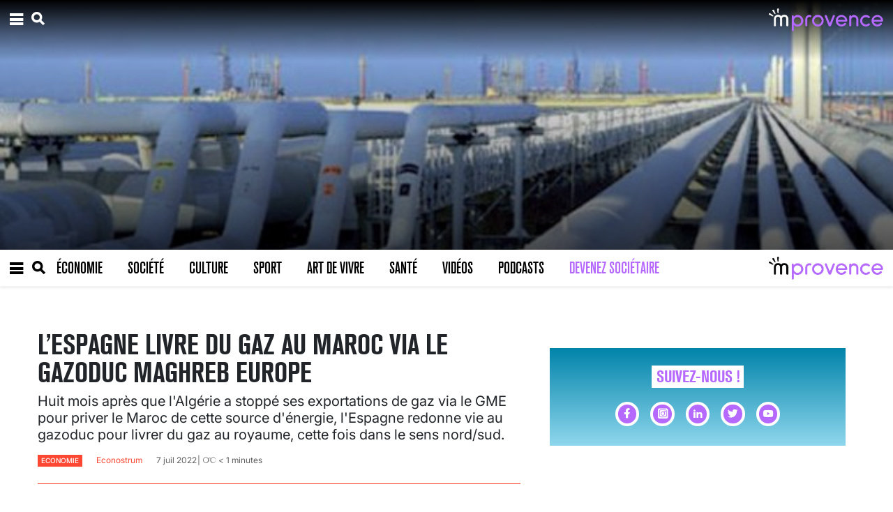

--- FILE ---
content_type: text/html; charset=UTF-8
request_url: https://mprovence.com/lespagne-livre-du-gaz-au-maroc-via-le-gazoduc-maghreb-europe/
body_size: 22110
content:
<!-- This page is cached by the Hummingbird Performance plugin v3.4.0 - https://wordpress.org/plugins/hummingbird-performance/. -->
<!doctype html>

<html lang="fr-FR" prefix="og: https://ogp.me/ns#">

<head>

	<meta charset="UTF-8">

	<meta name="viewport" content="width=device-width, initial-scale=1">

	<link rel="profile" href="https://gmpg.org/xfn/11">



	<link rel="preload" href="https://mprovence.com/wp-content/plugins/rate-my-post/public/css/fonts/ratemypost.ttf" type="font/ttf" as="font" crossorigin="anonymous">
<!-- Optimisation des moteurs de recherche par Rank Math - https://rankmath.com/ -->
<title>L&#039;Espagne livre du gaz au Maroc via le gazoduc Maghreb Europe - MProvence</title>
<meta name="description" content="L&#039;Espagne redonne vie au gazoduc Maghreb Europe pour livrer du gaz au Maroc, huit mois après que l&#039;Algérie a stoppé ses exportations de gaz."/>
<meta name="robots" content="follow, index, max-snippet:-1, max-video-preview:-1, max-image-preview:large"/>
<link rel="canonical" href="https://mprovence.com/lespagne-livre-du-gaz-au-maroc-via-le-gazoduc-maghreb-europe/" />
<meta property="og:locale" content="fr_FR" />
<meta property="og:type" content="article" />
<meta property="og:title" content="L&#039;Espagne livre du gaz au Maroc via le gazoduc Maghreb Europe - MProvence" />
<meta property="og:description" content="L&#039;Espagne redonne vie au gazoduc Maghreb Europe pour livrer du gaz au Maroc, huit mois après que l&#039;Algérie a stoppé ses exportations de gaz." />
<meta property="og:url" content="https://mprovence.com/lespagne-livre-du-gaz-au-maroc-via-le-gazoduc-maghreb-europe/" />
<meta property="og:site_name" content="Mprovence" />
<meta property="article:tag" content="Algérie" />
<meta property="article:tag" content="Espagne" />
<meta property="article:tag" content="gaz" />
<meta property="article:tag" content="gaz algérien" />
<meta property="article:tag" content="gazoduc Maghreb Europe" />
<meta property="article:tag" content="GME" />
<meta property="article:tag" content="Maroc" />
<meta property="article:section" content="Economie" />
<meta property="og:image" content="https://mprovence.com/wp-content/uploads/2022/07/64098945-46055156.jpg" />
<meta property="og:image:secure_url" content="https://mprovence.com/wp-content/uploads/2022/07/64098945-46055156.jpg" />
<meta property="og:image:width" content="660" />
<meta property="og:image:height" content="330" />
<meta property="og:image:alt" content="L&rsquo;Espagne livre du gaz au Maroc via le gazoduc Maghreb Europe" />
<meta property="og:image:type" content="image/jpeg" />
<meta property="article:published_time" content="2022-07-07T08:14:03+02:00" />
<meta name="twitter:card" content="summary_large_image" />
<meta name="twitter:title" content="L&#039;Espagne livre du gaz au Maroc via le gazoduc Maghreb Europe - MProvence" />
<meta name="twitter:description" content="L&#039;Espagne redonne vie au gazoduc Maghreb Europe pour livrer du gaz au Maroc, huit mois après que l&#039;Algérie a stoppé ses exportations de gaz." />
<meta name="twitter:image" content="https://mprovence.com/wp-content/uploads/2022/07/64098945-46055156.jpg" />
<meta name="twitter:label1" content="Écrit par" />
<meta name="twitter:data1" content="Econostrum" />
<meta name="twitter:label2" content="Temps de lecture" />
<meta name="twitter:data2" content="1 minute" />
<script type="application/ld+json" class="rank-math-schema">{"@context":"https://schema.org","@graph":[{"@type":["Person","Organization"],"@id":"https://mprovence.com/#person","name":"Mprovence","logo":{"@type":"ImageObject","@id":"https://mprovence.com/#logo","url":"https://mprovence.com/wp-content/uploads/2025/05/PASTILLE-LOGO-MPROVENCE.png","contentUrl":"https://mprovence.com/wp-content/uploads/2025/05/PASTILLE-LOGO-MPROVENCE.png","caption":"Mprovence","inLanguage":"fr-FR","width":"1827","height":"1826"},"image":{"@type":"ImageObject","@id":"https://mprovence.com/#logo","url":"https://mprovence.com/wp-content/uploads/2025/05/PASTILLE-LOGO-MPROVENCE.png","contentUrl":"https://mprovence.com/wp-content/uploads/2025/05/PASTILLE-LOGO-MPROVENCE.png","caption":"Mprovence","inLanguage":"fr-FR","width":"1827","height":"1826"}},{"@type":"WebSite","@id":"https://mprovence.com/#website","url":"https://mprovence.com","name":"Mprovence","alternateName":"Mprov","publisher":{"@id":"https://mprovence.com/#person"},"inLanguage":"fr-FR"},{"@type":"ImageObject","@id":"https://mprovence.com/wp-content/uploads/2022/07/64098945-46055156.jpg","url":"https://mprovence.com/wp-content/uploads/2022/07/64098945-46055156.jpg","width":"660","height":"330","inLanguage":"fr-FR"},{"@type":"BreadcrumbList","@id":"https://mprovence.com/lespagne-livre-du-gaz-au-maroc-via-le-gazoduc-maghreb-europe/#breadcrumb","itemListElement":[{"@type":"ListItem","position":"1","item":{"@id":"https://mprovence.com","name":"Home"}},{"@type":"ListItem","position":"2","item":{"@id":"https://mprovence.com/category/economie/","name":"Economie"}},{"@type":"ListItem","position":"3","item":{"@id":"https://mprovence.com/lespagne-livre-du-gaz-au-maroc-via-le-gazoduc-maghreb-europe/","name":"L&rsquo;Espagne livre du gaz au Maroc via le gazoduc Maghreb Europe"}}]},{"@type":"WebPage","@id":"https://mprovence.com/lespagne-livre-du-gaz-au-maroc-via-le-gazoduc-maghreb-europe/#webpage","url":"https://mprovence.com/lespagne-livre-du-gaz-au-maroc-via-le-gazoduc-maghreb-europe/","name":"L&#039;Espagne livre du gaz au Maroc via le gazoduc Maghreb Europe - MProvence","datePublished":"2022-07-07T08:14:03+02:00","dateModified":"2022-07-07T08:14:03+02:00","isPartOf":{"@id":"https://mprovence.com/#website"},"primaryImageOfPage":{"@id":"https://mprovence.com/wp-content/uploads/2022/07/64098945-46055156.jpg"},"inLanguage":"fr-FR","breadcrumb":{"@id":"https://mprovence.com/lespagne-livre-du-gaz-au-maroc-via-le-gazoduc-maghreb-europe/#breadcrumb"}},{"@type":"Person","@id":"https://mprovence.com/author/econostrum/","name":"Econostrum","url":"https://mprovence.com/author/econostrum/","image":{"@type":"ImageObject","@id":"https://secure.gravatar.com/avatar/6b9d770bcef296bf660cc182dca65faef1de648ba41676e0ee2cec874157ce56?s=96&amp;d=mm&amp;r=g","url":"https://secure.gravatar.com/avatar/6b9d770bcef296bf660cc182dca65faef1de648ba41676e0ee2cec874157ce56?s=96&amp;d=mm&amp;r=g","caption":"Econostrum","inLanguage":"fr-FR"}},{"@type":"BlogPosting","headline":"L&#039;Espagne livre du gaz au Maroc via le gazoduc Maghreb Europe - MProvence","datePublished":"2022-07-07T08:14:03+02:00","dateModified":"2022-07-07T08:14:03+02:00","articleSection":"Economie","author":{"@id":"https://mprovence.com/author/econostrum/","name":"Econostrum"},"publisher":{"@id":"https://mprovence.com/#person"},"description":"L&#039;Espagne redonne vie au gazoduc Maghreb Europe pour livrer du gaz au Maroc, huit mois apr\u00e8s que l&#039;Alg\u00e9rie a stopp\u00e9 ses exportations de gaz.","name":"L&#039;Espagne livre du gaz au Maroc via le gazoduc Maghreb Europe - MProvence","@id":"https://mprovence.com/lespagne-livre-du-gaz-au-maroc-via-le-gazoduc-maghreb-europe/#richSnippet","isPartOf":{"@id":"https://mprovence.com/lespagne-livre-du-gaz-au-maroc-via-le-gazoduc-maghreb-europe/#webpage"},"image":{"@id":"https://mprovence.com/wp-content/uploads/2022/07/64098945-46055156.jpg"},"inLanguage":"fr-FR","mainEntityOfPage":{"@id":"https://mprovence.com/lespagne-livre-du-gaz-au-maroc-via-le-gazoduc-maghreb-europe/#webpage"}}]}</script>
<!-- /Extension Rank Math WordPress SEO -->

<link rel='dns-prefetch' href='//public.tockify.com' />
<link rel='dns-prefetch' href='//www.google.com' />
<link rel='dns-prefetch' href='//www.googletagmanager.com' />
<link rel="alternate" type="application/rss+xml" title="MProvence &raquo; Flux" href="https://mprovence.com/feed/" />
<link rel="alternate" type="application/rss+xml" title="MProvence &raquo; Flux des commentaires" href="https://mprovence.com/comments/feed/" />
<link rel="alternate" type="application/rss+xml" title="MProvence &raquo; L&rsquo;Espagne livre du gaz au Maroc via le gazoduc Maghreb Europe Flux des commentaires" href="https://mprovence.com/lespagne-livre-du-gaz-au-maroc-via-le-gazoduc-maghreb-europe/feed/" />
<link rel="alternate" title="oEmbed (JSON)" type="application/json+oembed" href="https://mprovence.com/wp-json/oembed/1.0/embed?url=https%3A%2F%2Fmprovence.com%2Flespagne-livre-du-gaz-au-maroc-via-le-gazoduc-maghreb-europe%2F" />
<link rel="alternate" title="oEmbed (XML)" type="text/xml+oembed" href="https://mprovence.com/wp-json/oembed/1.0/embed?url=https%3A%2F%2Fmprovence.com%2Flespagne-livre-du-gaz-au-maroc-via-le-gazoduc-maghreb-europe%2F&#038;format=xml" />
<style id='wp-img-auto-sizes-contain-inline-css'>
img:is([sizes=auto i],[sizes^="auto," i]){contain-intrinsic-size:3000px 1500px}
/*# sourceURL=wp-img-auto-sizes-contain-inline-css */
</style>
<style id='wp-emoji-styles-inline-css'>

	img.wp-smiley, img.emoji {
		display: inline !important;
		border: none !important;
		box-shadow: none !important;
		height: 1em !important;
		width: 1em !important;
		margin: 0 0.07em !important;
		vertical-align: -0.1em !important;
		background: none !important;
		padding: 0 !important;
	}
/*# sourceURL=wp-emoji-styles-inline-css */
</style>
<style id='wp-block-library-inline-css'>
:root{--wp-block-synced-color:#7a00df;--wp-block-synced-color--rgb:122,0,223;--wp-bound-block-color:var(--wp-block-synced-color);--wp-editor-canvas-background:#ddd;--wp-admin-theme-color:#007cba;--wp-admin-theme-color--rgb:0,124,186;--wp-admin-theme-color-darker-10:#006ba1;--wp-admin-theme-color-darker-10--rgb:0,107,160.5;--wp-admin-theme-color-darker-20:#005a87;--wp-admin-theme-color-darker-20--rgb:0,90,135;--wp-admin-border-width-focus:2px}@media (min-resolution:192dpi){:root{--wp-admin-border-width-focus:1.5px}}.wp-element-button{cursor:pointer}:root .has-very-light-gray-background-color{background-color:#eee}:root .has-very-dark-gray-background-color{background-color:#313131}:root .has-very-light-gray-color{color:#eee}:root .has-very-dark-gray-color{color:#313131}:root .has-vivid-green-cyan-to-vivid-cyan-blue-gradient-background{background:linear-gradient(135deg,#00d084,#0693e3)}:root .has-purple-crush-gradient-background{background:linear-gradient(135deg,#34e2e4,#4721fb 50%,#ab1dfe)}:root .has-hazy-dawn-gradient-background{background:linear-gradient(135deg,#faaca8,#dad0ec)}:root .has-subdued-olive-gradient-background{background:linear-gradient(135deg,#fafae1,#67a671)}:root .has-atomic-cream-gradient-background{background:linear-gradient(135deg,#fdd79a,#004a59)}:root .has-nightshade-gradient-background{background:linear-gradient(135deg,#330968,#31cdcf)}:root .has-midnight-gradient-background{background:linear-gradient(135deg,#020381,#2874fc)}:root{--wp--preset--font-size--normal:16px;--wp--preset--font-size--huge:42px}.has-regular-font-size{font-size:1em}.has-larger-font-size{font-size:2.625em}.has-normal-font-size{font-size:var(--wp--preset--font-size--normal)}.has-huge-font-size{font-size:var(--wp--preset--font-size--huge)}.has-text-align-center{text-align:center}.has-text-align-left{text-align:left}.has-text-align-right{text-align:right}.has-fit-text{white-space:nowrap!important}#end-resizable-editor-section{display:none}.aligncenter{clear:both}.items-justified-left{justify-content:flex-start}.items-justified-center{justify-content:center}.items-justified-right{justify-content:flex-end}.items-justified-space-between{justify-content:space-between}.screen-reader-text{border:0;clip-path:inset(50%);height:1px;margin:-1px;overflow:hidden;padding:0;position:absolute;width:1px;word-wrap:normal!important}.screen-reader-text:focus{background-color:#ddd;clip-path:none;color:#444;display:block;font-size:1em;height:auto;left:5px;line-height:normal;padding:15px 23px 14px;text-decoration:none;top:5px;width:auto;z-index:100000}html :where(.has-border-color){border-style:solid}html :where([style*=border-top-color]){border-top-style:solid}html :where([style*=border-right-color]){border-right-style:solid}html :where([style*=border-bottom-color]){border-bottom-style:solid}html :where([style*=border-left-color]){border-left-style:solid}html :where([style*=border-width]){border-style:solid}html :where([style*=border-top-width]){border-top-style:solid}html :where([style*=border-right-width]){border-right-style:solid}html :where([style*=border-bottom-width]){border-bottom-style:solid}html :where([style*=border-left-width]){border-left-style:solid}html :where(img[class*=wp-image-]){height:auto;max-width:100%}:where(figure){margin:0 0 1em}html :where(.is-position-sticky){--wp-admin--admin-bar--position-offset:var(--wp-admin--admin-bar--height,0px)}@media screen and (max-width:600px){html :where(.is-position-sticky){--wp-admin--admin-bar--position-offset:0px}}

/*# sourceURL=wp-block-library-inline-css */
</style><style id='wp-block-group-inline-css'>
.wp-block-group{box-sizing:border-box}:where(.wp-block-group.wp-block-group-is-layout-constrained){position:relative}
/*# sourceURL=https://mprovence.com/wp-includes/blocks/group/style.min.css */
</style>
<style id='wp-block-paragraph-inline-css'>
.is-small-text{font-size:.875em}.is-regular-text{font-size:1em}.is-large-text{font-size:2.25em}.is-larger-text{font-size:3em}.has-drop-cap:not(:focus):first-letter{float:left;font-size:8.4em;font-style:normal;font-weight:100;line-height:.68;margin:.05em .1em 0 0;text-transform:uppercase}body.rtl .has-drop-cap:not(:focus):first-letter{float:none;margin-left:.1em}p.has-drop-cap.has-background{overflow:hidden}:root :where(p.has-background){padding:1.25em 2.375em}:where(p.has-text-color:not(.has-link-color)) a{color:inherit}p.has-text-align-left[style*="writing-mode:vertical-lr"],p.has-text-align-right[style*="writing-mode:vertical-rl"]{rotate:180deg}
/*# sourceURL=https://mprovence.com/wp-includes/blocks/paragraph/style.min.css */
</style>
<style id='global-styles-inline-css'>
:root{--wp--preset--aspect-ratio--square: 1;--wp--preset--aspect-ratio--4-3: 4/3;--wp--preset--aspect-ratio--3-4: 3/4;--wp--preset--aspect-ratio--3-2: 3/2;--wp--preset--aspect-ratio--2-3: 2/3;--wp--preset--aspect-ratio--16-9: 16/9;--wp--preset--aspect-ratio--9-16: 9/16;--wp--preset--color--black: #000000;--wp--preset--color--cyan-bluish-gray: #abb8c3;--wp--preset--color--white: #ffffff;--wp--preset--color--pale-pink: #f78da7;--wp--preset--color--vivid-red: #cf2e2e;--wp--preset--color--luminous-vivid-orange: #ff6900;--wp--preset--color--luminous-vivid-amber: #fcb900;--wp--preset--color--light-green-cyan: #7bdcb5;--wp--preset--color--vivid-green-cyan: #00d084;--wp--preset--color--pale-cyan-blue: #8ed1fc;--wp--preset--color--vivid-cyan-blue: #0693e3;--wp--preset--color--vivid-purple: #9b51e0;--wp--preset--gradient--vivid-cyan-blue-to-vivid-purple: linear-gradient(135deg,rgb(6,147,227) 0%,rgb(155,81,224) 100%);--wp--preset--gradient--light-green-cyan-to-vivid-green-cyan: linear-gradient(135deg,rgb(122,220,180) 0%,rgb(0,208,130) 100%);--wp--preset--gradient--luminous-vivid-amber-to-luminous-vivid-orange: linear-gradient(135deg,rgb(252,185,0) 0%,rgb(255,105,0) 100%);--wp--preset--gradient--luminous-vivid-orange-to-vivid-red: linear-gradient(135deg,rgb(255,105,0) 0%,rgb(207,46,46) 100%);--wp--preset--gradient--very-light-gray-to-cyan-bluish-gray: linear-gradient(135deg,rgb(238,238,238) 0%,rgb(169,184,195) 100%);--wp--preset--gradient--cool-to-warm-spectrum: linear-gradient(135deg,rgb(74,234,220) 0%,rgb(151,120,209) 20%,rgb(207,42,186) 40%,rgb(238,44,130) 60%,rgb(251,105,98) 80%,rgb(254,248,76) 100%);--wp--preset--gradient--blush-light-purple: linear-gradient(135deg,rgb(255,206,236) 0%,rgb(152,150,240) 100%);--wp--preset--gradient--blush-bordeaux: linear-gradient(135deg,rgb(254,205,165) 0%,rgb(254,45,45) 50%,rgb(107,0,62) 100%);--wp--preset--gradient--luminous-dusk: linear-gradient(135deg,rgb(255,203,112) 0%,rgb(199,81,192) 50%,rgb(65,88,208) 100%);--wp--preset--gradient--pale-ocean: linear-gradient(135deg,rgb(255,245,203) 0%,rgb(182,227,212) 50%,rgb(51,167,181) 100%);--wp--preset--gradient--electric-grass: linear-gradient(135deg,rgb(202,248,128) 0%,rgb(113,206,126) 100%);--wp--preset--gradient--midnight: linear-gradient(135deg,rgb(2,3,129) 0%,rgb(40,116,252) 100%);--wp--preset--font-size--small: 13px;--wp--preset--font-size--medium: 20px;--wp--preset--font-size--large: 36px;--wp--preset--font-size--x-large: 42px;--wp--preset--spacing--20: 0.44rem;--wp--preset--spacing--30: 0.67rem;--wp--preset--spacing--40: 1rem;--wp--preset--spacing--50: 1.5rem;--wp--preset--spacing--60: 2.25rem;--wp--preset--spacing--70: 3.38rem;--wp--preset--spacing--80: 5.06rem;--wp--preset--shadow--natural: 6px 6px 9px rgba(0, 0, 0, 0.2);--wp--preset--shadow--deep: 12px 12px 50px rgba(0, 0, 0, 0.4);--wp--preset--shadow--sharp: 6px 6px 0px rgba(0, 0, 0, 0.2);--wp--preset--shadow--outlined: 6px 6px 0px -3px rgb(255, 255, 255), 6px 6px rgb(0, 0, 0);--wp--preset--shadow--crisp: 6px 6px 0px rgb(0, 0, 0);}:where(.is-layout-flex){gap: 0.5em;}:where(.is-layout-grid){gap: 0.5em;}body .is-layout-flex{display: flex;}.is-layout-flex{flex-wrap: wrap;align-items: center;}.is-layout-flex > :is(*, div){margin: 0;}body .is-layout-grid{display: grid;}.is-layout-grid > :is(*, div){margin: 0;}:where(.wp-block-columns.is-layout-flex){gap: 2em;}:where(.wp-block-columns.is-layout-grid){gap: 2em;}:where(.wp-block-post-template.is-layout-flex){gap: 1.25em;}:where(.wp-block-post-template.is-layout-grid){gap: 1.25em;}.has-black-color{color: var(--wp--preset--color--black) !important;}.has-cyan-bluish-gray-color{color: var(--wp--preset--color--cyan-bluish-gray) !important;}.has-white-color{color: var(--wp--preset--color--white) !important;}.has-pale-pink-color{color: var(--wp--preset--color--pale-pink) !important;}.has-vivid-red-color{color: var(--wp--preset--color--vivid-red) !important;}.has-luminous-vivid-orange-color{color: var(--wp--preset--color--luminous-vivid-orange) !important;}.has-luminous-vivid-amber-color{color: var(--wp--preset--color--luminous-vivid-amber) !important;}.has-light-green-cyan-color{color: var(--wp--preset--color--light-green-cyan) !important;}.has-vivid-green-cyan-color{color: var(--wp--preset--color--vivid-green-cyan) !important;}.has-pale-cyan-blue-color{color: var(--wp--preset--color--pale-cyan-blue) !important;}.has-vivid-cyan-blue-color{color: var(--wp--preset--color--vivid-cyan-blue) !important;}.has-vivid-purple-color{color: var(--wp--preset--color--vivid-purple) !important;}.has-black-background-color{background-color: var(--wp--preset--color--black) !important;}.has-cyan-bluish-gray-background-color{background-color: var(--wp--preset--color--cyan-bluish-gray) !important;}.has-white-background-color{background-color: var(--wp--preset--color--white) !important;}.has-pale-pink-background-color{background-color: var(--wp--preset--color--pale-pink) !important;}.has-vivid-red-background-color{background-color: var(--wp--preset--color--vivid-red) !important;}.has-luminous-vivid-orange-background-color{background-color: var(--wp--preset--color--luminous-vivid-orange) !important;}.has-luminous-vivid-amber-background-color{background-color: var(--wp--preset--color--luminous-vivid-amber) !important;}.has-light-green-cyan-background-color{background-color: var(--wp--preset--color--light-green-cyan) !important;}.has-vivid-green-cyan-background-color{background-color: var(--wp--preset--color--vivid-green-cyan) !important;}.has-pale-cyan-blue-background-color{background-color: var(--wp--preset--color--pale-cyan-blue) !important;}.has-vivid-cyan-blue-background-color{background-color: var(--wp--preset--color--vivid-cyan-blue) !important;}.has-vivid-purple-background-color{background-color: var(--wp--preset--color--vivid-purple) !important;}.has-black-border-color{border-color: var(--wp--preset--color--black) !important;}.has-cyan-bluish-gray-border-color{border-color: var(--wp--preset--color--cyan-bluish-gray) !important;}.has-white-border-color{border-color: var(--wp--preset--color--white) !important;}.has-pale-pink-border-color{border-color: var(--wp--preset--color--pale-pink) !important;}.has-vivid-red-border-color{border-color: var(--wp--preset--color--vivid-red) !important;}.has-luminous-vivid-orange-border-color{border-color: var(--wp--preset--color--luminous-vivid-orange) !important;}.has-luminous-vivid-amber-border-color{border-color: var(--wp--preset--color--luminous-vivid-amber) !important;}.has-light-green-cyan-border-color{border-color: var(--wp--preset--color--light-green-cyan) !important;}.has-vivid-green-cyan-border-color{border-color: var(--wp--preset--color--vivid-green-cyan) !important;}.has-pale-cyan-blue-border-color{border-color: var(--wp--preset--color--pale-cyan-blue) !important;}.has-vivid-cyan-blue-border-color{border-color: var(--wp--preset--color--vivid-cyan-blue) !important;}.has-vivid-purple-border-color{border-color: var(--wp--preset--color--vivid-purple) !important;}.has-vivid-cyan-blue-to-vivid-purple-gradient-background{background: var(--wp--preset--gradient--vivid-cyan-blue-to-vivid-purple) !important;}.has-light-green-cyan-to-vivid-green-cyan-gradient-background{background: var(--wp--preset--gradient--light-green-cyan-to-vivid-green-cyan) !important;}.has-luminous-vivid-amber-to-luminous-vivid-orange-gradient-background{background: var(--wp--preset--gradient--luminous-vivid-amber-to-luminous-vivid-orange) !important;}.has-luminous-vivid-orange-to-vivid-red-gradient-background{background: var(--wp--preset--gradient--luminous-vivid-orange-to-vivid-red) !important;}.has-very-light-gray-to-cyan-bluish-gray-gradient-background{background: var(--wp--preset--gradient--very-light-gray-to-cyan-bluish-gray) !important;}.has-cool-to-warm-spectrum-gradient-background{background: var(--wp--preset--gradient--cool-to-warm-spectrum) !important;}.has-blush-light-purple-gradient-background{background: var(--wp--preset--gradient--blush-light-purple) !important;}.has-blush-bordeaux-gradient-background{background: var(--wp--preset--gradient--blush-bordeaux) !important;}.has-luminous-dusk-gradient-background{background: var(--wp--preset--gradient--luminous-dusk) !important;}.has-pale-ocean-gradient-background{background: var(--wp--preset--gradient--pale-ocean) !important;}.has-electric-grass-gradient-background{background: var(--wp--preset--gradient--electric-grass) !important;}.has-midnight-gradient-background{background: var(--wp--preset--gradient--midnight) !important;}.has-small-font-size{font-size: var(--wp--preset--font-size--small) !important;}.has-medium-font-size{font-size: var(--wp--preset--font-size--medium) !important;}.has-large-font-size{font-size: var(--wp--preset--font-size--large) !important;}.has-x-large-font-size{font-size: var(--wp--preset--font-size--x-large) !important;}
/*# sourceURL=global-styles-inline-css */
</style>

<style id='classic-theme-styles-inline-css'>
/*! This file is auto-generated */
.wp-block-button__link{color:#fff;background-color:#32373c;border-radius:9999px;box-shadow:none;text-decoration:none;padding:calc(.667em + 2px) calc(1.333em + 2px);font-size:1.125em}.wp-block-file__button{background:#32373c;color:#fff;text-decoration:none}
/*# sourceURL=/wp-includes/css/classic-themes.min.css */
</style>
<link rel='stylesheet' id='dashicons-css' href='https://mprovence.com/wp-includes/css/dashicons.min.css?ver=6.9' media='all' />
<link rel='stylesheet' id='post-views-counter-frontend-css' href='https://mprovence.com/wp-content/plugins/post-views-counter/css/frontend.min.css?ver=1.3.12' media='all' />
<link rel='stylesheet' id='rate-my-post-css' href='https://mprovence.com/wp-content/plugins/rate-my-post/public/css/rate-my-post.css?ver=3.3.9' media='all' />
<style id='rate-my-post-inline-css'>
.rmp-widgets-container.rmp-wp-plugin.rmp-main-container {  text-align:left;}
/*# sourceURL=rate-my-post-inline-css */
</style>
<link rel='stylesheet' id='wpemfb-lightbox-css' href='https://mprovence.com/wp-content/plugins/wp-embed-facebook/templates/lightbox/css/lightbox.css?ver=3.0.10' media='all' />
<link rel='stylesheet' id='mprovence-style-css' href='https://mprovence.com/wp-content/themes/mprovence/front/assets/dist/style.css?ver=1.1.2' media='all' />
<link rel='stylesheet' id='mprovence-plugins-css' href='https://mprovence.com/wp-content/themes/mprovence/front/assets/dist/plugins.css?ver=1.1.2' media='all' />
<link rel='stylesheet' id='sib-front-css-css' href='https://mprovence.com/wp-content/plugins/mailin/css/mailin-front.css?ver=6.9' media='all' />
<script src="https://mprovence.com/wp-includes/js/jquery/jquery.min.js?ver=3.7.1" id="jquery-core-js"></script>
<script src="https://mprovence.com/wp-includes/js/jquery/jquery-migrate.min.js?ver=3.4.1" id="jquery-migrate-js"></script>
<script src="https://mprovence.com/wp-content/plugins/wp-embed-facebook/templates/lightbox/js/lightbox.min.js?ver=3.0.10" id="wpemfb-lightbox-js"></script>
<script id="wpemfb-fbjs-js-extra">
var WEF = {"local":"fr_FR","version":"v6.0","fb_id":""};
//# sourceURL=wpemfb-fbjs-js-extra
</script>
<script src="https://mprovence.com/wp-content/plugins/wp-embed-facebook/inc/js/fb.min.js?ver=3.0.10" id="wpemfb-fbjs-js"></script>

<!-- Extrait de code de la balise Google (gtag.js) ajouté par Site Kit -->
<!-- Extrait Google Analytics ajouté par Site Kit -->
<script src="https://www.googletagmanager.com/gtag/js?id=G-GRD440F8TZ" id="google_gtagjs-js" async></script>
<script id="google_gtagjs-js-after">
window.dataLayer = window.dataLayer || [];function gtag(){dataLayer.push(arguments);}
gtag("set","linker",{"domains":["mprovence.com"]});
gtag("js", new Date());
gtag("set", "developer_id.dZTNiMT", true);
gtag("config", "G-GRD440F8TZ");
//# sourceURL=google_gtagjs-js-after
</script>
<script id="sib-front-js-js-extra">
var sibErrMsg = {"invalidMail":"Veuillez entrer une adresse e-mail valide.","requiredField":"Veuillez compl\u00e9ter les champs obligatoires.","invalidDateFormat":"Veuillez entrer une date valide.","invalidSMSFormat":"Veuillez entrer une num\u00e9ro de t\u00e9l\u00e9phone valide."};
var ajax_sib_front_object = {"ajax_url":"https://mprovence.com/wp-admin/admin-ajax.php","ajax_nonce":"c8bde286fd","flag_url":"https://mprovence.com/wp-content/plugins/mailin/img/flags/"};
//# sourceURL=sib-front-js-js-extra
</script>
<script src="https://mprovence.com/wp-content/plugins/mailin/js/mailin-front.js?ver=1748259858" id="sib-front-js-js"></script>
<link rel="https://api.w.org/" href="https://mprovence.com/wp-json/" /><link rel="alternate" title="JSON" type="application/json" href="https://mprovence.com/wp-json/wp/v2/posts/12455" /><link rel="EditURI" type="application/rsd+xml" title="RSD" href="https://mprovence.com/xmlrpc.php?rsd" />
<meta name="generator" content="WordPress 6.9" />
<link rel='shortlink' href='https://mprovence.com/?p=12455' />
<meta name="generator" content="Site Kit by Google 1.171.0" /><link rel="pingback" href="https://mprovence.com/xmlrpc.php">      <meta name="onesignal" content="wordpress-plugin"/>
            <script>

      window.OneSignal = window.OneSignal || [];

      OneSignal.push( function() {
        OneSignal.SERVICE_WORKER_UPDATER_PATH = 'OneSignalSDKUpdaterWorker.js';
                      OneSignal.SERVICE_WORKER_PATH = 'OneSignalSDKWorker.js';
                      OneSignal.SERVICE_WORKER_PARAM = { scope: '/wp-content/plugins/onesignal-free-web-push-notifications/sdk_files/push/onesignal/' };
        OneSignal.setDefaultNotificationUrl("https://mprovence.com");
        var oneSignal_options = {};
        window._oneSignalInitOptions = oneSignal_options;

        oneSignal_options['wordpress'] = true;
oneSignal_options['appId'] = 'eb05046f-96fe-4ef9-8d0f-12f92173eb4a';
oneSignal_options['allowLocalhostAsSecureOrigin'] = true;
oneSignal_options['welcomeNotification'] = { };
oneSignal_options['welcomeNotification']['title'] = "MProvence";
oneSignal_options['welcomeNotification']['message'] = "Merci de votre abonnement !";
oneSignal_options['path'] = "https://mprovence.com/wp-content/plugins/onesignal-free-web-push-notifications/sdk_files/";
oneSignal_options['safari_web_id'] = "web.onesignal.auto.1a908d8f-b1c2-454b-a8c2-6bb9d82d2555";
oneSignal_options['promptOptions'] = { };
oneSignal_options['promptOptions']['actionMessage'] = "Nous souhaiterions vous envoyer des notifications. Vous pouvez vous désinscrire à tout moment.";
oneSignal_options['promptOptions']['exampleNotificationTitleDesktop'] = "MProvence";
oneSignal_options['promptOptions']['exampleNotificationMessageDesktop'] = "Merci de votre abonnement !";
oneSignal_options['promptOptions']['exampleNotificationTitleMobile'] = "Mprovence";
oneSignal_options['promptOptions']['exampleNotificationMessageMobile'] = "Merci de votre abonnement !";
oneSignal_options['promptOptions']['exampleNotificationCaption'] = "Vous pouvez vous désinscrire à tout moment";
oneSignal_options['promptOptions']['acceptButtonText'] = "Accepter";
oneSignal_options['promptOptions']['cancelButtonText'] = "Non merci";
oneSignal_options['promptOptions']['autoAcceptTitle'] = "Cliquez sur accepter";
                OneSignal.init(window._oneSignalInitOptions);
                OneSignal.showSlidedownPrompt();      });

      function documentInitOneSignal() {
        var oneSignal_elements = document.getElementsByClassName("OneSignal-prompt");

        var oneSignalLinkClickHandler = function(event) { OneSignal.push(['registerForPushNotifications']); event.preventDefault(); };        for(var i = 0; i < oneSignal_elements.length; i++)
          oneSignal_elements[i].addEventListener('click', oneSignalLinkClickHandler, false);
      }

      if (document.readyState === 'complete') {
           documentInitOneSignal();
      }
      else {
           window.addEventListener("load", function(event){
               documentInitOneSignal();
          });
      }
    </script>
<link rel="icon" href="https://mprovence.com/wp-content/uploads/2021/11/cropped-MicrosoftTeams-image-32x32.png" sizes="32x32" />
<link rel="icon" href="https://mprovence.com/wp-content/uploads/2021/11/cropped-MicrosoftTeams-image-192x192.png" sizes="192x192" />
<link rel="apple-touch-icon" href="https://mprovence.com/wp-content/uploads/2021/11/cropped-MicrosoftTeams-image-180x180.png" />
<meta name="msapplication-TileImage" content="https://mprovence.com/wp-content/uploads/2021/11/cropped-MicrosoftTeams-image-270x270.png" />

<link rel='stylesheet' id='shared-counts-css' href='https://mprovence.com/wp-content/plugins/shared-counts/assets/css/shared-counts.min.css?ver=1.4.1' media='all' />
</head>



<body class="wp-singular post-template-default single single-post postid-12455 single-format-standard wp-theme-mprovence no-sidebar">


<div id="page" class="site">





	<header id="masthead" class="site-header">

		<div class="container-fluid p-0">

			
        

<div class="cover_wrapper">

	<div class="cover_header container-fluid justify-content-between align-items-center d-flex flex-row-reverse flex-md-row">

		<div class="d-flex align-items-center flex-row-reverse flex-md-row"> 
			<button class="open-menu">
				<i class="icon icon-menu-burger"></i>
			</button>
			<button class="mr-2 no-style" data-toggle="modal" data-target="#searchModal">
				<i class="icon icon-loupe"></i>
			</button>
		</div>



		<div>
			
					<a href="https://mprovence.com/" rel="home">

						<img src="https://mprovence.com/wp-content/uploads/2021/11/mp_white.png" alt="" class="cover_header_logo"/>

					</a> 

					</div> 
	</div>

	

	<div class="cover_post">

					<div class="cover_thumb cover_thumb_overlay">
				<img width="660" height="330" src="https://mprovence.com/wp-content/uploads/2022/07/64098945-46055156.jpg" class="attachment-home-header size-home-header wp-post-image" alt="" decoding="async" fetchpriority="high" srcset="https://mprovence.com/wp-content/uploads/2022/07/64098945-46055156.jpg 660w, https://mprovence.com/wp-content/uploads/2022/07/64098945-46055156-300x150.jpg 300w" sizes="(max-width: 660px) 100vw, 660px" />			</div>
		

								<div class="cover_post_info economie d-block d-md-none">
				<div class="container">

											<div class="post_title h1">
							L&rsquo;Espagne livre du gaz au Maroc via le gazoduc Maghreb Europe						</div>
					
					<div class="post_data d-flex align-items-center">

						<a href="https://mprovence.com/category/economie/" class="post_cat" alt="Economie">Economie</a>

						<ul class="post_info list-unstyled d-flex align-items-center mb-0">
							<li class="post_info_item">7 Juil 2022</li>
							<li class="post_info_item d-flex align-items-center">
								<i class="icon-lunettes"></i>
								<span><span class="span-reading-time rt-reading-time"><span class="rt-label rt-prefix"></span> <span class="rt-time"> &lt; 1</span> <span class="rt-label rt-postfix">minutes</span></span></span>
							</li>
						</ul>

					</div>

				</div>
			</div>
		
	</div>

</div>  
			<div id="Fixedheader" class="main_header">
	<div class="container-fluid d-flex justify-content-between align-items-center flex-row-reverse flex-md-row">

		<div class="main_header_actions flex-shrink-0 d-flex justify-content-between align-items-center flex-row-reverse flex-md-row">
			<button class="open-menu">
				<i class="icon icon-menu-burger"></i>
			</button>
			<button data-toggle="modal" data-target="#searchModal">
				<i class="icon icon-loupe"></i>
			</button>
		</div>

		<div class="w-100 d-none d-md-block">

			<div class="menu-menu-container"><ul id="primary-menu" class="menu"><li id="menu-item-124" class="economie menu-item menu-item-type-taxonomy menu-item-object-category current-post-ancestor current-menu-parent current-post-parent menu-item-124"><a href="https://mprovence.com/category/economie/">Économie</a></li>
<li id="menu-item-125" class="societe menu-item menu-item-type-taxonomy menu-item-object-category menu-item-125"><a href="https://mprovence.com/category/societe/">Société</a></li>
<li id="menu-item-126" class="culture menu-item menu-item-type-taxonomy menu-item-object-category menu-item-126"><a href="https://mprovence.com/category/culture/">Culture</a></li>
<li id="menu-item-127" class="sport menu-item menu-item-type-taxonomy menu-item-object-category menu-item-127"><a href="https://mprovence.com/category/sport/">Sport</a></li>
<li id="menu-item-123" class="art_vivre menu-item menu-item-type-taxonomy menu-item-object-category menu-item-123"><a href="https://mprovence.com/category/art-de-vivre/">Art de vivre</a></li>
<li id="menu-item-8171" class="sante menu-item menu-item-type-taxonomy menu-item-object-category menu-item-has-children menu-item-8171"><a href="https://mprovence.com/category/sante/">Santé</a>
<ul class="sub-menu">
	<li id="menu-item-19430" class="menu-item menu-item-type-taxonomy menu-item-object-category menu-item-19430"><a href="https://mprovence.com/category/plus-bleu-le-printemps/">Plus Bleu Le Printemps !</a></li>
	<li id="menu-item-19429" class="menu-item menu-item-type-taxonomy menu-item-object-category menu-item-19429"><a href="https://mprovence.com/category/la-prostate-parlons-en-2/">La prostate parlons-en !</a></li>
	<li id="menu-item-19329" class="menu-item menu-item-type-taxonomy menu-item-object-category menu-item-19329"><a href="https://mprovence.com/category/a-pleins-poumons/">À Pleins Poumons</a></li>
	<li id="menu-item-19431" class="menu-item menu-item-type-taxonomy menu-item-object-category menu-item-19431"><a href="https://mprovence.com/category/votre-coeur-et-vos-arteres-ont-besoin-de-vous/">Vos artères et votre coeur ont besoin de vous</a></li>
</ul>
</li>
<li id="menu-item-128" class="video menu-item menu-item-type-taxonomy menu-item-object-category menu-item-128"><a href="https://mprovence.com/category/videos/">Vidéos</a></li>
<li id="menu-item-129" class="podcast menu-item menu-item-type-taxonomy menu-item-object-category menu-item-129"><a href="https://mprovence.com/category/podcasts/">Podcasts</a></li>
<li id="menu-item-131" class="become_member menu-item menu-item-type-post_type menu-item-object-page menu-item-131"><a href="https://mprovence.com/devenir-membre/">Devenez sociétaire</a></li>
</ul></div>
		</div>

		

		
			<div class="flex-shrink-0">

				<a href="https://mprovence.com/" rel="home" class="main_header_logo">

					<img src="https://mprovence.com/wp-content/uploads/2021/11/mp_back.png" alt="" />

				</a>

			</div>

		 

	</div> 
</div> 			<div class="bottom-header"><section id="block-61" class="widget widget_block header-sidebar"><div class="ads_widget"><ins data-revive-zoneid="11089" data-revive-id="727bec5e09208690b050ccfc6a45d384"></ins>
        <script async src="https://servedby.revive-adserver.net/asyncjs.php/asyncjs.php"></script></div></div></section></div>
		</div>



	</header><!-- #masthead -->



	<div class="left_menu_wrapper">
<div id="menu-left" class="left_menu">

	<form action="https://mprovence.com" method="get" role="search" class="w-100">
		<div class="left_menu_head d-flex align-items-center">
			<div class="left_menu_head_action d-flex align-items-center justify-content-start justify-content-sm-center flex-row-reverse flex-sm-row flex-shrink-0">
				<button id="close-drawer" class="p-0 border-0 w-auto"><i class="icon icon-close"></i></button>
				<button type="submit" class="border-0"><i class="icon icon-loupe"></i></button>
			</div>
			<input type="text" class="form-control border-0 w-100" name="s" placeholder="Mots clés..." />
		</div>
	</form>

	<div class="left_menu_body">
		<div class="menu-menu-left-container"><ul id="menu-menu-left" class="menu"><li id="menu-item-161" class="accueil menu-item menu-item-type-post_type menu-item-object-page menu-item-home menu-item-161"><a href="https://mprovence.com/">Accueil</a></li>
<li id="menu-item-154" class="economie menu-item menu-item-type-taxonomy menu-item-object-category current-post-ancestor current-menu-parent current-post-parent menu-item-154"><a href="https://mprovence.com/category/economie/">Economie</a></li>
<li id="menu-item-155" class="societe menu-item menu-item-type-taxonomy menu-item-object-category menu-item-155"><a href="https://mprovence.com/category/societe/">société</a></li>
<li id="menu-item-156" class="culture menu-item menu-item-type-taxonomy menu-item-object-category menu-item-156"><a href="https://mprovence.com/category/culture/">culture</a></li>
<li id="menu-item-157" class="sport menu-item menu-item-type-taxonomy menu-item-object-category menu-item-157"><a href="https://mprovence.com/category/sport/">sport</a></li>
<li id="menu-item-153" class="art_vivre menu-item menu-item-type-taxonomy menu-item-object-category menu-item-153"><a href="https://mprovence.com/category/art-de-vivre/">art de vivre</a></li>
<li id="menu-item-8181" class="sante menu-item menu-item-type-taxonomy menu-item-object-category menu-item-has-children menu-item-8181"><a href="https://mprovence.com/category/sante/">Santé</a>
<ul class="sub-menu">
	<li id="menu-item-17671" class="menu-item menu-item-type-taxonomy menu-item-object-category menu-item-17671"><a href="https://mprovence.com/category/la-prostate-parlons-en/">Prostache 2022</a></li>
	<li id="menu-item-19332" class="menu-item menu-item-type-taxonomy menu-item-object-category menu-item-19332"><a href="https://mprovence.com/category/votre-coeur-et-vos-arteres-ont-besoin-de-vous/">Vos artères et votre coeur ont besoin de vous</a></li>
	<li id="menu-item-19427" class="menu-item menu-item-type-taxonomy menu-item-object-category menu-item-19427"><a href="https://mprovence.com/category/la-prostate-parlons-en-2/">La prostate parlons-en !</a></li>
	<li id="menu-item-19428" class="menu-item menu-item-type-taxonomy menu-item-object-category menu-item-19428"><a href="https://mprovence.com/category/plus-bleu-le-printemps/">Plus Bleu Le Printemps !</a></li>
</ul>
</li>
<li id="menu-item-19330" class="menu-item menu-item-type-taxonomy menu-item-object-category menu-item-19330"><a href="https://mprovence.com/category/a-pleins-poumons/">À Pleins Poumons</a></li>
<li id="menu-item-158" class="video menu-item menu-item-type-taxonomy menu-item-object-category menu-item-158"><a href="https://mprovence.com/category/videos/">vidéos</a></li>
<li id="menu-item-159" class="podcast menu-item menu-item-type-taxonomy menu-item-object-category menu-item-159"><a href="https://mprovence.com/category/podcasts/">podcasts</a></li>
</ul></div>		<div class="left_menu_foot">
		  <section id="block-28" class="widget widget_block left-sidebar">
<div class="wp-block-group"><div class="wp-block-group__inner-container is-layout-flow wp-block-group-is-layout-flow"></div></div>
</section><section id="block-19" class="widget widget_block widget_text left-sidebar">
<p class="mb-2">Abonnez-vous à notre Newsletter</p>
</section><section id="block-23" class="widget widget_block left-sidebar">			<form id="sib_signup_form_1" method="post" class="sib_signup_form">
				<div class="sib_loader" style="display:none;"><img
							src="https://mprovence.com/wp-includes/images/spinner.gif" alt="loader"></div>
				<input type="hidden" name="sib_form_action" value="subscribe_form_submit">
				<input type="hidden" name="sib_form_id" value="1">
                <input type="hidden" name="sib_form_alert_notice" value="Remplissez ce champ s’il vous plaît">
                <input type="hidden" name="sib_security" value="c8bde286fd">
				<div class="sib_signup_box_inside_1">
					<div style="/*display:none*/" class="sib_msg_disp">
					</div>
                    					<p class="sib-email-area">
    Email Address*
    <input type="email" class="sib-email-area" name="email" required="required">
</p>
<p class="sib-NAME-area">
    Name
    <input type="text" class="sib-NAME-area" name="NAME">
</p>
<p>
    <input type="submit" class="sib-default-btn" value="Subscribe">
</p>
				</div>
			</form>
			<style>
				form#sib_signup_form_1 p.sib-alert-message {
    padding: 6px 12px;
    margin-bottom: 20px;
    border: 1px solid transparent;
    border-radius: 4px;
    -webkit-box-sizing: border-box;
    -moz-box-sizing: border-box;
    box-sizing: border-box;
}
form#sib_signup_form_1 p.sib-alert-message-error {
    background-color: #f2dede;
    border-color: #ebccd1;
    color: #a94442;
}
form#sib_signup_form_1 p.sib-alert-message-success {
    background-color: #dff0d8;
    border-color: #d6e9c6;
    color: #3c763d;
}
form#sib_signup_form_1 p.sib-alert-message-warning {
    background-color: #fcf8e3;
    border-color: #faebcc;
    color: #8a6d3b;
}
			</style>
			</section><section id="block-29" class="widget widget_block left-sidebar"><h2 class="widget-title">SUIVEZ-NOUS !</h2>
<div class="links-rs">
<div><a href="https://www.facebook.com/mprovence13" target="_blank" title="facebook"><i class="icon-facebook"></i></a></div>
<div><a href="https://www.instagram.com/mprovence13/" target="_blank" title="instagram"><i class="icon-instagram"></i></a></div>
<div><a href="https://www.linkedin.com/company-beta/11043152/" target="_blank" title="linkdin"><i class="icon-linkedin"></i></a></div>
<div><a href="https://twitter.com/mProvence13" target="_blank" title="twitter"><i class="icon-twitter"></i></a></div>
<div><a href="https://www.youtube.com/channel/UCUy7qCnb5Je7tkAc14iEAIg" target="_blank" title="youtube"><i class="icon-youtube"></i></a></div>
</div></section>		</div>
	</div>

</div>
</div>


	<!-- Modal Recherche -->

	<div class="modal fade" id="searchModal" tabindex="-1" role="dialog" aria-labelledby="searchModalLabel" aria-hidden="true">

	<div class="modal-dialog" role="document">

		<div class="modal-content">

		<div class="modal-header">
		
			<h3 class="modal-title" id="exampleModalLabel">Recherche</h3>

			<button type="button" class="close" data-dismiss="modal" aria-label="Close">

			<span aria-hidden="true">&times;</span>

			</button>

		</div>

		<div class="modal-body">

			<form action="https://mprovence.com" method="get" role="search">
				<input type="text" class="form-control border mb-3" name="s" placeholder="Mots clés..." />
				<button type="submit" class="btn btn-lg btn-dark border-0 w-100 rounded-0">Rechercher</button>
			</form>

		</div> 

		</div>

	</div>

	</div>
	<div class="container">
		<div class="row">
						<main id="primary" class="site-main col-10 col-md-6">

				
<article id="post-12455" class="post-12455 post type-post status-publish format-standard has-post-thumbnail hentry category-economie tag-algerie tag-espagne tag-gaz tag-gaz-algerien tag-gazoduc-maghreb-europe tag-gme tag-maroc">
	<header class="post_header economie">

		<h1 class="entry-title d-none d-md-block">L&rsquo;Espagne livre du gaz au Maroc via le gazoduc Maghreb Europe</h1>			<div class="post_excerpt">
				<p>Huit mois après que l'Algérie a stoppé ses exportations de gaz via le GME pour priver le Maroc de cette source d'énergie, l'Espagne redonne vie au gazoduc pour livrer du gaz au royaume, cette fois dans le sens nord/sud.</p>
			</div>
			<div class="post_data post_data_border d-flex align-items-center">
				<a href="https://mprovence.com/category/economie/" class="post_cat economie" title="Economie">Economie</a>
				<div class="post_author">Econostrum</div>
				<ul class="list-unstyled d-flex align-items-center mb-0">
					<li class="post_info_item post_date">7 Juil 2022</li>
					<li class="post_info_item post_views d-flex align-items-center">
						<i class="icon-lunettes"></i>
						<span><span class="span-reading-time rt-reading-time"><span class="rt-label rt-prefix"></span> <span class="rt-time"> &lt; 1</span> <span class="rt-label rt-postfix">minutes</span></span></span>
					</li>
				</ul>
			</div><!-- .entry-meta -->
		
	</header><!-- .entry-header -->

	<div class="post_content">
		<div id="fb-root"></div>
<p align="LEFT">Depuis fin juin, l&rsquo;Espagne livre en petites quantités (quelques centaines de milliers de m³ ) du gaz au Maroc. Le pays utilise pour cela la gazoduc Maghreb Europe (GME), initialement destiné à alimenter le Maroc et l&rsquo;Espagne en gaz algérien. Mais, fin octobre 2021, l&rsquo;Algérie en brouille avec le Maroc, a coupé le robinet.  Or le Maroc consomme un milliard de m³ de gaz par an. En « bon voisin », l&rsquo;Espagne vole donc à son secours. Au grand dam de l&rsquo;Algérie, le gazoduc retrouve une seconde vie en acheminant du gaz acheté par le Maroc sur la marché international, livré par méthanier sous forme liquéfié en Espagne, regazéifié sur place puis expédié via le GME.</p>
<p align="LEFT">Après le virage à 360 degrés opéré par l&rsquo;Espagne sur la délicate question du Sahara occidental, qui oppose le Maroc à son voisin, le gouvernement ibérique vient de planter un second couteau dans le dos de l&rsquo;Algérie. Du moins selon Alger qui a déjà menacé de couper toutes ses exportations de gaz vers l&rsquo;Espagne (via un second gazoduc) s&rsquo;il servait finalement à alimenter le Maroc.</p>
<p align="LEFT">L&rsquo;Espagne affirme que pas un m³ de gaz algérien n&#8217;emprunte la gazoduc. « Une procédure de certification garantit que ce gaz ne provient pas d&rsquo;Algérie. L&rsquo;interconnexion fonctionnera avec les règles techniques de l&rsquo;UE, exactement comme les interconnexions avec le Portugal et la France », explique le gouvernement.</p>
<p align="LEFT">Reste à savoir si l&rsquo;Algérie s&rsquo;en satisfera.</p>
<p align="LEFT"><strong>Photo de une</strong> : La volonté de l&rsquo;Espagne d&rsquo;inverser le flux du GME au profit du Maroc ne plait pas à l&rsquo;Algérie ©DR</p>
	
	</div><!-- .entry-content -->

	<footer class="post_footer d-flex justify-content-between align-items-center">
		<div class="post_author"><a href="https://mprovence.com/contact/?aname=Econostrum&#038;plink=https://mprovence.com/lespagne-livre-du-gaz-au-maroc-via-le-gazoduc-maghreb-europe/" target="_blank"><i class="icon icon-enveloppe"></a></i><a chref="https://mprovence.com/author/econostrum/">Econostrum</a></div>
		<div class="social">
			<div class="text-nowrap">Partager sur</div><div class="shared-counts-wrap shortcode style-block"><a href="https://www.facebook.com/sharer/sharer.php?u=https://mprovence.com/lespagne-livre-du-gaz-au-maroc-via-le-gazoduc-maghreb-europe/&amp;display=popup&amp;ref=plugin&amp;src=share_button" title="Share on Facebook"  target="_blank"  rel="nofollow noopener noreferrer"  class="shared-counts-button facebook shared-counts-no-count" data-postid="12455" data-social-network="Facebook" data-social-action="Share" data-social-target="https://mprovence.com/lespagne-livre-du-gaz-au-maroc-via-le-gazoduc-maghreb-europe/"><span class="shared-counts-icon-label"><span class="shared-counts-icon"><svg version="1.1" xmlns="http://www.w3.org/2000/svg" width="18.8125" height="32" viewBox="0 0 602 1024"><path d="M548 6.857v150.857h-89.714q-49.143 0-66.286 20.571t-17.143 61.714v108h167.429l-22.286 169.143h-145.143v433.714h-174.857v-433.714h-145.714v-169.143h145.714v-124.571q0-106.286 59.429-164.857t158.286-58.571q84 0 130.286 6.857z"></path></svg></span><span class="shared-counts-label">Facebook</span></span></a><a href="https://www.linkedin.com/shareArticle?mini=true&amp;url=https://mprovence.com/lespagne-livre-du-gaz-au-maroc-via-le-gazoduc-maghreb-europe/" title="Share on LinkedIn"  target="_blank"  rel="nofollow noopener noreferrer"  class="shared-counts-button linkedin shared-counts-no-count" data-postid="12455" data-social-network="LinkedIn" data-social-action="Share" data-social-target="https://mprovence.com/lespagne-livre-du-gaz-au-maroc-via-le-gazoduc-maghreb-europe/"><span class="shared-counts-icon-label"><span class="shared-counts-icon"><svg version="1.1" xmlns="http://www.w3.org/2000/svg" width="27.4375" height="32" viewBox="0 0 878 1024"><path d="M199.429 357.143v566.286h-188.571v-566.286h188.571zM211.429 182.286q0.571 41.714-28.857 69.714t-77.429 28h-1.143q-46.857 0-75.429-28t-28.571-69.714q0-42.286 29.429-70t76.857-27.714 76 27.714 29.143 70zM877.714 598.857v324.571h-188v-302.857q0-60-23.143-94t-72.286-34q-36 0-60.286 19.714t-36.286 48.857q-6.286 17.143-6.286 46.286v316h-188q1.143-228 1.143-369.714t-0.571-169.143l-0.571-27.429h188v82.286h-1.143q11.429-18.286 23.429-32t32.286-29.714 49.714-24.857 65.429-8.857q97.714 0 157.143 64.857t59.429 190z"></path></svg></span><span class="shared-counts-label">LinkedIn</span></span></a><a href="https://twitter.com/share?url=https://mprovence.com/lespagne-livre-du-gaz-au-maroc-via-le-gazoduc-maghreb-europe/&amp;text=L%E2%80%99Espagne%20livre%20du%20gaz%20au%20Maroc%20via%20le%20gazoduc%20Maghreb%20Europe" title="Share on Twitter"  target="_blank"  rel="nofollow noopener noreferrer"  class="shared-counts-button twitter shared-counts-no-count" data-postid="12455" data-social-network="Twitter" data-social-action="Tweet" data-social-target="https://mprovence.com/lespagne-livre-du-gaz-au-maroc-via-le-gazoduc-maghreb-europe/"><span class="shared-counts-icon-label"><span class="shared-counts-icon"><svg version="1.1" xmlns="http://www.w3.org/2000/svg" width="29.71875" height="32" viewBox="0 0 951 1024"><path d="M925.714 233.143q-38.286 56-92.571 95.429 0.571 8 0.571 24 0 74.286-21.714 148.286t-66 142-105.429 120.286-147.429 83.429-184.571 31.143q-154.857 0-283.429-82.857 20 2.286 44.571 2.286 128.571 0 229.143-78.857-60-1.143-107.429-36.857t-65.143-91.143q18.857 2.857 34.857 2.857 24.571 0 48.571-6.286-64-13.143-106-63.714t-42-117.429v-2.286q38.857 21.714 83.429 23.429-37.714-25.143-60-65.714t-22.286-88q0-50.286 25.143-93.143 69.143 85.143 168.286 136.286t212.286 56.857q-4.571-21.714-4.571-42.286 0-76.571 54-130.571t130.571-54q80 0 134.857 58.286 62.286-12 117.143-44.571-21.143 65.714-81.143 101.714 53.143-5.714 106.286-28.571z"></path></svg></span><span class="shared-counts-label">Tweet</span></span></a></div>		</div>
	</footer><!-- .entry-footer -->
</article><!-- #post-12455 -->
<div class="comments_wrapper"><div class="block-head purple"><h3 class="title title_sm">cet article vous a plu ?</h3></div><!-- Rate my Post Plugin --><div  class="rmp-widgets-container rmp-wp-plugin rmp-main-container js-rmp-widgets-container js-rmp-widgets-container--12455 "  data-post-id="12455">    <!-- Rating widget -->  <div class="rmp-rating-widget js-rmp-rating-widget">          <p class="rmp-heading rmp-heading--title">        Donnez nous votre avis      </p>            <div class="rmp-rating-widget__icons">      <ul class="rmp-rating-widget__icons-list js-rmp-rating-icons-list">                  <li class="rmp-rating-widget__icons-list__icon js-rmp-rating-item" data-descriptive-rating="Not at all useful" data-value="1">            <i class="js-rmp-rating-icon rmp-icon rmp-icon--ratings rmp-icon--star "></i>          </li>                  <li class="rmp-rating-widget__icons-list__icon js-rmp-rating-item" data-descriptive-rating="Somewhat useful" data-value="2">            <i class="js-rmp-rating-icon rmp-icon rmp-icon--ratings rmp-icon--star "></i>          </li>                  <li class="rmp-rating-widget__icons-list__icon js-rmp-rating-item" data-descriptive-rating="Useful" data-value="3">            <i class="js-rmp-rating-icon rmp-icon rmp-icon--ratings rmp-icon--star "></i>          </li>                  <li class="rmp-rating-widget__icons-list__icon js-rmp-rating-item" data-descriptive-rating="Fairly useful" data-value="4">            <i class="js-rmp-rating-icon rmp-icon rmp-icon--ratings rmp-icon--star "></i>          </li>                  <li class="rmp-rating-widget__icons-list__icon js-rmp-rating-item" data-descriptive-rating="Very useful" data-value="5">            <i class="js-rmp-rating-icon rmp-icon rmp-icon--ratings rmp-icon--star "></i>          </li>              </ul>    </div>    <p class="rmp-rating-widget__hover-text js-rmp-hover-text"></p>    <button class="rmp-rating-widget__submit-btn rmp-btn js-submit-rating-btn">      Submit Rating    </button>    <p class="rmp-rating-widget__results js-rmp-results rmp-rating-widget__results--hidden">      Average rating <span class="rmp-rating-widget__results__rating js-rmp-avg-rating"></span> / 5. Vote count: <span class="rmp-rating-widget__results__votes js-rmp-vote-count"></span>    </p>    <p class="rmp-rating-widget__not-rated js-rmp-not-rated ">      No votes so far! Be the first to rate this post.    </p>    <p class="rmp-rating-widget__msg js-rmp-msg"></p>  </div>  <!--Structured data -->        </div><div class="h3 comment-reply-title">Partagez vos commentaires.</div>
<div id="comments" class="comments-area">

	<div class="comment-form">
		<!-- Rate my Post Plugin --><div  class="rmp-widgets-container rmp-wp-plugin rmp-main-container js-rmp-widgets-container js-rmp-widgets-container--12455 "  data-post-id="12455">    <!-- Rating widget -->  <div class="rmp-rating-widget js-rmp-rating-widget">          <p class="rmp-heading rmp-heading--title">        Donnez nous votre avis      </p>            <div class="rmp-rating-widget__icons">      <ul class="rmp-rating-widget__icons-list js-rmp-rating-icons-list">                  <li class="rmp-rating-widget__icons-list__icon js-rmp-rating-item" data-descriptive-rating="Not at all useful" data-value="1">            <i class="js-rmp-rating-icon rmp-icon rmp-icon--ratings rmp-icon--star "></i>          </li>                  <li class="rmp-rating-widget__icons-list__icon js-rmp-rating-item" data-descriptive-rating="Somewhat useful" data-value="2">            <i class="js-rmp-rating-icon rmp-icon rmp-icon--ratings rmp-icon--star "></i>          </li>                  <li class="rmp-rating-widget__icons-list__icon js-rmp-rating-item" data-descriptive-rating="Useful" data-value="3">            <i class="js-rmp-rating-icon rmp-icon rmp-icon--ratings rmp-icon--star "></i>          </li>                  <li class="rmp-rating-widget__icons-list__icon js-rmp-rating-item" data-descriptive-rating="Fairly useful" data-value="4">            <i class="js-rmp-rating-icon rmp-icon rmp-icon--ratings rmp-icon--star "></i>          </li>                  <li class="rmp-rating-widget__icons-list__icon js-rmp-rating-item" data-descriptive-rating="Very useful" data-value="5">            <i class="js-rmp-rating-icon rmp-icon rmp-icon--ratings rmp-icon--star "></i>          </li>              </ul>    </div>    <p class="rmp-rating-widget__hover-text js-rmp-hover-text"></p>    <button class="rmp-rating-widget__submit-btn rmp-btn js-submit-rating-btn">      Submit Rating    </button>    <p class="rmp-rating-widget__results js-rmp-results rmp-rating-widget__results--hidden">      Average rating <span class="rmp-rating-widget__results__rating js-rmp-avg-rating"></span> / 5. Vote count: <span class="rmp-rating-widget__results__votes js-rmp-vote-count"></span>    </p>    <p class="rmp-rating-widget__not-rated js-rmp-not-rated ">      No votes so far! Be the first to rate this post.    </p>    <p class="rmp-rating-widget__msg js-rmp-msg"></p>  </div>  <!--Structured data -->        </div>	<div id="respond" class="comment-respond">
		<h3 id="reply-title" class="comment-reply-title">Partager vos commentaires. <small><a rel="nofollow" id="cancel-comment-reply-link" href="/lespagne-livre-du-gaz-au-maroc-via-le-gazoduc-maghreb-europe/#respond" style="display:none;">Annuler la réponse</a></small></h3><form action="https://mprovence.com/wp-comments-post.php" method="post" id="commentform" class="comment-form"><p class="comment-notes"><span id="email-notes">Votre adresse e-mail ne sera pas publiée.</span> <span class="required-field-message">Les champs obligatoires sont indiqués avec <span class="required">*</span></span></p><p class="comment-form-comment"><textarea id="comment" name="comment" aria-required="true" placeholder="vos commentaires..."></textarea></p><p class="comment-form-author"><label for="author">Nom <span class="required">*</span></label> <input id="author" name="author" type="text" value="" size="30" maxlength="245" autocomplete="name" required /></p>
<p class="comment-form-email"><label for="email">E-mail <span class="required">*</span></label> <input id="email" name="email" type="email" value="" size="30" maxlength="100" aria-describedby="email-notes" autocomplete="email" required /></p>
<p class="comment-form-url"><label for="url">Site web</label> <input id="url" name="url" type="url" value="" size="30" maxlength="200" autocomplete="url" /></p>
<p class="comment-form-cookies-consent"><input id="wp-comment-cookies-consent" name="wp-comment-cookies-consent" type="checkbox" value="yes" /> <label for="wp-comment-cookies-consent">Enregistrer mon nom, mon e-mail et mon site dans le navigateur pour mon prochain commentaire.</label></p>
<p class="form-submit"><input name="submit" type="submit" id="submit" class="submit" value="Envoyer" /> <input type='hidden' name='comment_post_ID' value='12455' id='comment_post_ID' />
<input type='hidden' name='comment_parent' id='comment_parent' value='0' />
</p></form>	</div><!-- #respond -->
		</div>

	
</div><!-- #comments -->
</div>
			</main><!-- #main -->

						<aside id="secondary" class="sidebar-main col-10 col-md-4 economie">
				<section id="block-45" class="widget widget_block single-page-sidebar"><div class="row g-0"> <div class="col-12 col-md d-none d-md-flex"><div class="ads_widget"><ins data-revive-zoneid="11091" data-revive-id="727bec5e09208690b050ccfc6a45d384"></ins>
        <script async src="https://servedby.revive-adserver.net/asyncjs.php/asyncjs.php"></script></div></div></div><div class="col-12 col-md"> <div class="social_widget"> <img decoding="async" src="https://mprovence.com/wp-content/uploads/2021/11/invest2.jpeg" alt="Suivez-nous sur les réseaux sociaux !" class="img-fuild image d-md-none"> <div class="social_widget_title"><span>Suivez-nous !</span></div><div class="links-rs"> <div><a href="https://www.facebook.com/mprovence13" target="_blank" title="facebook"><i class="icon-facebook"></i></a></div><div><a href="https://www.instagram.com/mprovence13/" target="_blank" title="instagram"><i class="icon-instagram"></i></a></div><div><a href="https://www.linkedin.com/company/mprovence/" target="_blank" title="linkdin"><i class="icon-linkedin"></i></a></div><div><a href="https://twitter.com/MProvence_13" target="_blank" title="twitter"><i class="icon-twitter"></i></a></div><div><a href="https://www.youtube.com/channel/UCUy7qCnb5Je7tkAc14iEAIg" target="_blank" title="youtube"><i class="icon-youtube"></i></a></div></div></div></div></div></section><section id="mpro_widget-7" class="widget mpro_widget single-page-sidebar">	
	<div class="sidebar-right">

		<div class="block position-relative">

			
				<div class="block-head">
									
					<h3 class="title most_viewed">Les articles les plus lus</h3>

					
									</div>

			<div class="block-content post_list posts_v_carousel">
	<div class="post sante post_sm post-17404">
	<div class="row">

				<div class="col-5">
			<a href="https://mprovence.com/flambee-de-cancers-du-pancreas-de-plus-en-plus-de-femmes/" title="Flambée de cancers du pancréas : de plus en plus de femmes" class="post_thumb">
				<img width="2233" height="1427" src="https://mprovence.com/wp-content/uploads/2023/03/IMG-0887-scaled-e1679297871333.jpg" class="attachment-home-header size-home-header wp-post-image" alt="" decoding="async" loading="lazy" srcset="https://mprovence.com/wp-content/uploads/2023/03/IMG-0887-scaled-e1679297871333.jpg 2233w, https://mprovence.com/wp-content/uploads/2023/03/IMG-0887-scaled-e1679297871333-300x192.jpg 300w, https://mprovence.com/wp-content/uploads/2023/03/IMG-0887-scaled-e1679297871333-1024x654.jpg 1024w, https://mprovence.com/wp-content/uploads/2023/03/IMG-0887-scaled-e1679297871333-768x491.jpg 768w, https://mprovence.com/wp-content/uploads/2023/03/IMG-0887-scaled-e1679297871333-1536x982.jpg 1536w, https://mprovence.com/wp-content/uploads/2023/03/IMG-0887-scaled-e1679297871333-2048x1309.jpg 2048w" sizes="auto, (max-width: 2233px) 100vw, 2233px" />			</a>
		</div>

		<div class="post_info col-5">
			<h3 class="post_title sante" >
				<a href="https://mprovence.com/flambee-de-cancers-du-pancreas-de-plus-en-plus-de-femmes/" title="Flambée de cancers du pancréas : de plus en plus de femmes">
					Flambée de cancers du pancréas : de plus en plus de femmes				</a>
			</h3>

						<div class="post_desc">
				La seule évocation du pancréas fait trembler le commun des mortels. A quoi sert cet organe ? Docteur Régis Fara : Il est situé en arrière de l&rsquo;estomac, à la portion initiale de l&rsquo;intestin, dans le creux épigastrique. Il est traversé par la terminaison du conduit biliaire qui relie le foie à l&rsquo;intestin. C&rsquo;est une			</div>
						
						<div class="post_data d-flex align-items-center">
								<ul class="list-unstyled d-flex align-items-center mb-0">
					<li class="post_info_item post_date">8 Août 2023</li>
					<li class="post_info_item post_views d-flex align-items-center">
						<i class="icon-lunettes"></i>
						<span><span class="span-reading-time rt-reading-time"><span class="rt-label rt-prefix"></span> <span class="rt-time"> 8</span> <span class="rt-label rt-postfix">minutes</span></span></span>
					</li>
				</ul>
			</div>
					</div>

	</div>
</div><div class="post sante post_sm post-9803">
	<div class="row">

				<div class="col-5">
			<a href="https://mprovence.com/messieurs-prenez-soin-de-vos-testicules/" title="Messieurs, prenez soin de vos testicules !" class="post_thumb">
				<img width="2560" height="1437" src="https://mprovence.com/wp-content/uploads/2022/05/IMG-7654-scaled-e1722324517757.jpg" class="attachment-home-header size-home-header wp-post-image" alt="" decoding="async" loading="lazy" srcset="https://mprovence.com/wp-content/uploads/2022/05/IMG-7654-scaled-e1722324517757.jpg 2560w, https://mprovence.com/wp-content/uploads/2022/05/IMG-7654-scaled-e1722324517757-300x168.jpg 300w, https://mprovence.com/wp-content/uploads/2022/05/IMG-7654-scaled-e1722324517757-1024x575.jpg 1024w, https://mprovence.com/wp-content/uploads/2022/05/IMG-7654-scaled-e1722324517757-768x431.jpg 768w, https://mprovence.com/wp-content/uploads/2022/05/IMG-7654-scaled-e1722324517757-1536x862.jpg 1536w, https://mprovence.com/wp-content/uploads/2022/05/IMG-7654-scaled-e1722324517757-2048x1150.jpg 2048w" sizes="auto, (max-width: 2560px) 100vw, 2560px" />			</a>
		</div>

		<div class="post_info col-5">
			<h3 class="post_title sante" >
				<a href="https://mprovence.com/messieurs-prenez-soin-de-vos-testicules/" title="Messieurs, prenez soin de vos testicules !">
					Messieurs, prenez soin de vos testicules !				</a>
			</h3>

						<div class="post_desc">
				Pour ceux qui auraient oublié leur cours de biologie, un rappel : à quoi servent les testicules ? Professeur Romain Boissier : Les testicules, il y en a normalement deux. Ils ont deux fonctions : 1- fabriquer une hormone, la testostérone, qui fait que les hommes ont des poils, se rasent, ont des muscles et			</div>
						
						<div class="post_data d-flex align-items-center">
								<ul class="list-unstyled d-flex align-items-center mb-0">
					<li class="post_info_item post_date">30 Juil 2024</li>
					<li class="post_info_item post_views d-flex align-items-center">
						<i class="icon-lunettes"></i>
						<span><span class="span-reading-time rt-reading-time"><span class="rt-label rt-prefix"></span> <span class="rt-time"> 7</span> <span class="rt-label rt-postfix">minutes</span></span></span>
					</li>
				</ul>
			</div>
					</div>

	</div>
</div><div class="post sante post_sm post-13789">
	<div class="row">

				<div class="col-5">
			<a href="https://mprovence.com/arteres-bouchees-attention-danger/" title="Artères bouchées, attention danger !" class="post_thumb">
				<img width="2560" height="1920" src="https://mprovence.com/wp-content/uploads/2022/09/IMG-8407-scaled.jpg" class="attachment-home-header size-home-header wp-post-image" alt="Bianca Dona" decoding="async" loading="lazy" srcset="https://mprovence.com/wp-content/uploads/2022/09/IMG-8407-scaled.jpg 2560w, https://mprovence.com/wp-content/uploads/2022/09/IMG-8407-300x225.jpg 300w, https://mprovence.com/wp-content/uploads/2022/09/IMG-8407-1024x768.jpg 1024w, https://mprovence.com/wp-content/uploads/2022/09/IMG-8407-768x576.jpg 768w, https://mprovence.com/wp-content/uploads/2022/09/IMG-8407-1536x1152.jpg 1536w, https://mprovence.com/wp-content/uploads/2022/09/IMG-8407-2048x1536.jpg 2048w" sizes="auto, (max-width: 2560px) 100vw, 2560px" />			</a>
		</div>

		<div class="post_info col-5">
			<h3 class="post_title sante" >
				<a href="https://mprovence.com/arteres-bouchees-attention-danger/" title="Artères bouchées, attention danger !">
					Artères bouchées, attention danger !				</a>
			</h3>

						<div class="post_desc">
				L&rsquo;artériopathie est souvent présentée comme une maladie dangereuse, voire pouvant conduire à la mort. De quoi s&rsquo;agit-il précisément ? Docteur Bianca Dona : Il s&rsquo;agit de l&rsquo;obstruction totale ou partielle des artères. Comme on retrouve des artères dans tout l&rsquo;organisme, et qu&rsquo;elles sont indispensables au bon fonctionnement des organes, une mauvaise circulation ou une absence			</div>
						
						<div class="post_data d-flex align-items-center">
								<ul class="list-unstyled d-flex align-items-center mb-0">
					<li class="post_info_item post_date">13 Août 2024</li>
					<li class="post_info_item post_views d-flex align-items-center">
						<i class="icon-lunettes"></i>
						<span><span class="span-reading-time rt-reading-time"><span class="rt-label rt-prefix"></span> <span class="rt-time"> 3</span> <span class="rt-label rt-postfix">minutes</span></span></span>
					</li>
				</ul>
			</div>
					</div>

	</div>
</div><div class="post sante post_sm post-8316">
	<div class="row">

				<div class="col-5">
			<a href="https://mprovence.com/le-syndrome-du-paillasson-quand-lenvie-duriner-est-plus-forte-que-tout/" title="Le syndrome du « paillasson » : quand l&rsquo;envie d&rsquo;uriner est plus forte que tout " class="post_thumb">
				<img width="795" height="436" src="https://mprovence.com/wp-content/uploads/2022/04/Capture-decran-2022-04-08-a-16.32.54-e1743172087609.png" class="attachment-home-header size-home-header wp-post-image" alt="Véronique Delaporte" decoding="async" loading="lazy" srcset="https://mprovence.com/wp-content/uploads/2022/04/Capture-decran-2022-04-08-a-16.32.54-e1743172087609.png 795w, https://mprovence.com/wp-content/uploads/2022/04/Capture-decran-2022-04-08-a-16.32.54-e1743172087609-300x165.png 300w, https://mprovence.com/wp-content/uploads/2022/04/Capture-decran-2022-04-08-a-16.32.54-e1743172087609-768x421.png 768w" sizes="auto, (max-width: 795px) 100vw, 795px" />			</a>
		</div>

		<div class="post_info col-5">
			<h3 class="post_title sante" >
				<a href="https://mprovence.com/le-syndrome-du-paillasson-quand-lenvie-duriner-est-plus-forte-que-tout/" title="Le syndrome du « paillasson » : quand l&rsquo;envie d&rsquo;uriner est plus forte que tout ">
					Le syndrome du « paillasson » : quand l&rsquo;envie d&rsquo;uriner est plus forte que tout 				</a>
			</h3>

						<div class="post_desc">
				Qu&rsquo;appelle-t-on précisément le syndrome du « paillasson » ? Dr Véronique Delaporte : Le syndrome du « paillasson » ou le syndrome de « la clé dans la porte » s&rsquo;inscrit plus largement dans ce qu&rsquo;on appelle les urgenturies ou plus anciennement les impériosités mictionnelles. Il correspond la plupart du temps à une augmentation de la fréquence des mictions au cours de			</div>
						
						<div class="post_data d-flex align-items-center">
								<ul class="list-unstyled d-flex align-items-center mb-0">
					<li class="post_info_item post_date">11 Août 2022</li>
					<li class="post_info_item post_views d-flex align-items-center">
						<i class="icon-lunettes"></i>
						<span><span class="span-reading-time rt-reading-time"><span class="rt-label rt-prefix"></span> <span class="rt-time"> 4</span> <span class="rt-label rt-postfix">minutes</span></span></span>
					</li>
				</ul>
			</div>
					</div>

	</div>
</div><div class="post rediffusion post_sm post-13382">
	<div class="row">

				<div class="col-5">
			<a href="https://mprovence.com/changement-sexe/" title="Changement de sexe : des demandes toujours plus nombreuses" class="post_thumb">
				<img width="2560" height="986" src="https://mprovence.com/wp-content/uploads/2022/07/IMG-7729-1-scaled-e1753939270588.jpg" class="attachment-home-header size-home-header wp-post-image" alt="" decoding="async" loading="lazy" srcset="https://mprovence.com/wp-content/uploads/2022/07/IMG-7729-1-scaled-e1753939270588.jpg 2560w, https://mprovence.com/wp-content/uploads/2022/07/IMG-7729-1-scaled-e1753939270588-300x116.jpg 300w, https://mprovence.com/wp-content/uploads/2022/07/IMG-7729-1-scaled-e1753939270588-1024x394.jpg 1024w, https://mprovence.com/wp-content/uploads/2022/07/IMG-7729-1-scaled-e1753939270588-768x296.jpg 768w, https://mprovence.com/wp-content/uploads/2022/07/IMG-7729-1-scaled-e1753939270588-1536x592.jpg 1536w, https://mprovence.com/wp-content/uploads/2022/07/IMG-7729-1-scaled-e1753939270588-2048x789.jpg 2048w" sizes="auto, (max-width: 2560px) 100vw, 2560px" />			</a>
		</div>

		<div class="post_info col-5">
			<h3 class="post_title rediffusion" >
				<a href="https://mprovence.com/changement-sexe/" title="Changement de sexe : des demandes toujours plus nombreuses">
					Changement de sexe : des demandes toujours plus nombreuses				</a>
			</h3>

						<div class="post_desc">
				Les demandes d&rsquo;intervention pour un changement de sexe sont-elles de plus en plus nombreuses ? Professeur Baptiste Bertrand : Effectivement, ces demandes d&rsquo;intervention dans le parcours de la transition de genre sont de plus en plus nombreuses. De plus en plus de patients nous demandent des chirurgies au niveau de la poitrine, des organes génitaux,			</div>
						
						<div class="post_data d-flex align-items-center">
								<ul class="list-unstyled d-flex align-items-center mb-0">
					<li class="post_info_item post_date">3 Août 2025</li>
					<li class="post_info_item post_views d-flex align-items-center">
						<i class="icon-lunettes"></i>
						<span><span class="span-reading-time rt-reading-time"><span class="rt-label rt-prefix"></span> <span class="rt-time"> 5</span> <span class="rt-label rt-postfix">minutes</span></span></span>
					</li>
				</ul>
			</div>
					</div>

	</div>
</div><div class="post enquetes post_sm post-4171">
	<div class="row">

				<div class="col-5">
			<a href="https://mprovence.com/enquete-cosquer-le-double-de-la-grotte-fait-surface-a-marseille-1-5/" title="Enquête Cosquer : Le double de la grotte fait surface à Marseille (1/5)" class="post_thumb">
				<img width="1019" height="767" src="https://mprovence.com/wp-content/uploads/2022/01/Capture-decran-2022-01-08-a-16.57.11.png" class="attachment-home-header size-home-header wp-post-image" alt="Intérieur de la grotte cosquer" decoding="async" loading="lazy" srcset="https://mprovence.com/wp-content/uploads/2022/01/Capture-decran-2022-01-08-a-16.57.11.png 1019w, https://mprovence.com/wp-content/uploads/2022/01/Capture-decran-2022-01-08-a-16.57.11-300x226.png 300w, https://mprovence.com/wp-content/uploads/2022/01/Capture-decran-2022-01-08-a-16.57.11-768x578.png 768w" sizes="auto, (max-width: 1019px) 100vw, 1019px" />			</a>
		</div>

		<div class="post_info col-5">
			<h3 class="post_title enquetes" >
				<a href="https://mprovence.com/enquete-cosquer-le-double-de-la-grotte-fait-surface-a-marseille-1-5/" title="Enquête Cosquer : Le double de la grotte fait surface à Marseille (1/5)">
					Enquête Cosquer : Le double de la grotte fait surface à Marseille (1/5)				</a>
			</h3>

						<div class="post_desc">
				A l’image de Lascaux ou de la grotte Chauvet, elle est un monument de l’art préhistorique. Une sorte de chapelle Sixtine des âges farouches, où les premiers artistes ont pénétré il y a quelque 33 000 ans pour y peindre et y graver un étonnant bestiaire parvenu intact jusqu’à nous. A ce titre, la grotte Cosquer			</div>
						
						<div class="post_data d-flex align-items-center">
								<ul class="list-unstyled d-flex align-items-center mb-0">
					<li class="post_info_item post_date">10 Jan 2022</li>
					<li class="post_info_item post_views d-flex align-items-center">
						<i class="icon-lunettes"></i>
						<span><span class="span-reading-time rt-reading-time"><span class="rt-label rt-prefix"></span> <span class="rt-time"> 9</span> <span class="rt-label rt-postfix">minutes</span></span></span>
					</li>
				</ul>
			</div>
					</div>

	</div>
</div><div class="post sante post_sm post-17177">
	<div class="row">

				<div class="col-5">
			<a href="https://mprovence.com/varices-pelviennes-un-redoutable-mal-feminin-enfin-soigne/" title="Varices pelviennes : un redoutable mal féminin enfin soigné !" class="post_thumb">
				<img width="2560" height="1100" src="https://mprovence.com/wp-content/uploads/2023/05/IMG-1888-scaled-e1685440085674.jpg" class="attachment-home-header size-home-header wp-post-image" alt="" decoding="async" loading="lazy" srcset="https://mprovence.com/wp-content/uploads/2023/05/IMG-1888-scaled-e1685440085674.jpg 2560w, https://mprovence.com/wp-content/uploads/2023/05/IMG-1888-scaled-e1685440085674-300x129.jpg 300w, https://mprovence.com/wp-content/uploads/2023/05/IMG-1888-scaled-e1685440085674-1024x440.jpg 1024w, https://mprovence.com/wp-content/uploads/2023/05/IMG-1888-scaled-e1685440085674-768x330.jpg 768w, https://mprovence.com/wp-content/uploads/2023/05/IMG-1888-scaled-e1685440085674-1536x660.jpg 1536w, https://mprovence.com/wp-content/uploads/2023/05/IMG-1888-scaled-e1685440085674-2048x880.jpg 2048w" sizes="auto, (max-width: 2560px) 100vw, 2560px" />			</a>
		</div>

		<div class="post_info col-5">
			<h3 class="post_title sante" >
				<a href="https://mprovence.com/varices-pelviennes-un-redoutable-mal-feminin-enfin-soigne/" title="Varices pelviennes : un redoutable mal féminin enfin soigné !">
					Varices pelviennes : un redoutable mal féminin enfin soigné !				</a>
			</h3>

						<div class="post_desc">
				Nous connaissons les varices disgracieuses sur les jambes. Or il est des varices internes au ventre qui peuvent causer des douleurs autrement vives pour les femmes : ce sont les varices pelviennes. De quoi s&rsquo;agit-il ? &nbsp; Docteur Pierre Cassagneau : Les varices pelviennes et les varices en général correspondent à une insuffisance veineuse. A			</div>
						
						<div class="post_data d-flex align-items-center">
								<ul class="list-unstyled d-flex align-items-center mb-0">
					<li class="post_info_item post_date">30 Mai 2023</li>
					<li class="post_info_item post_views d-flex align-items-center">
						<i class="icon-lunettes"></i>
						<span><span class="span-reading-time rt-reading-time"><span class="rt-label rt-prefix"></span> <span class="rt-time"> 7</span> <span class="rt-label rt-postfix">minutes</span></span></span>
					</li>
				</ul>
			</div>
					</div>

	</div>
</div><div class="post autre post_sm post-20644">
	<div class="row">

				<div class="col-5">
			<a href="https://mprovence.com/cest-merveilleux-de-voir-grandir-les-enfants-greffes/" title="« C&rsquo;est merveilleux de voir grandir les enfants greffés »" class="post_thumb">
				<img width="900" height="417" src="https://mprovence.com/wp-content/uploads/2024/11/Florentine-GARAIX-e1732005673909.png" class="attachment-home-header size-home-header wp-post-image" alt="" decoding="async" loading="lazy" srcset="https://mprovence.com/wp-content/uploads/2024/11/Florentine-GARAIX-e1732005673909.png 900w, https://mprovence.com/wp-content/uploads/2024/11/Florentine-GARAIX-e1732005673909-300x139.png 300w, https://mprovence.com/wp-content/uploads/2024/11/Florentine-GARAIX-e1732005673909-768x356.png 768w" sizes="auto, (max-width: 900px) 100vw, 900px" />			</a>
		</div>

		<div class="post_info col-5">
			<h3 class="post_title autre" >
				<a href="https://mprovence.com/cest-merveilleux-de-voir-grandir-les-enfants-greffes/" title="« C&rsquo;est merveilleux de voir grandir les enfants greffés »">
					« C&rsquo;est merveilleux de voir grandir les enfants greffés »				</a>
			</h3>

						<div class="post_desc">
				On y pense peu. On en parle rarement. Mais les enfants sont également concernés par les greffes d&rsquo;organes. A partir de quel âge un enfant peut-il recevoir une greffe ? Et combien d&rsquo;enfants sont concernés dans notre pays, et bien sûr à Marseille en particulier ? Dr Florentine Garaix : Les enfants peuvent être concernés			</div>
						
						<div class="post_data d-flex align-items-center">
								<ul class="list-unstyled d-flex align-items-center mb-0">
					<li class="post_info_item post_date">26 Nov 2024</li>
					<li class="post_info_item post_views d-flex align-items-center">
						<i class="icon-lunettes"></i>
						<span><span class="span-reading-time rt-reading-time"><span class="rt-label rt-prefix"></span> <span class="rt-time"> 8</span> <span class="rt-label rt-postfix">minutes</span></span></span>
					</li>
				</ul>
			</div>
					</div>

	</div>
</div><div class="post sante post_sm post-12928">
	<div class="row">

				<div class="col-5">
			<a href="https://mprovence.com/scanner-irm-radio-la-medecine-en-raffole/" title="Scanner, IRM, radio, écho : des images pour toutes les maladies" class="post_thumb">
				<img width="1808" height="760" src="https://mprovence.com/wp-content/uploads/2022/07/Capture-décran-2022-07-17-à-15.32.36.png" class="attachment-home-header size-home-header wp-post-image" alt="" decoding="async" loading="lazy" srcset="https://mprovence.com/wp-content/uploads/2022/07/Capture-décran-2022-07-17-à-15.32.36.png 1808w, https://mprovence.com/wp-content/uploads/2022/07/Capture-décran-2022-07-17-à-15.32.36-300x126.png 300w, https://mprovence.com/wp-content/uploads/2022/07/Capture-décran-2022-07-17-à-15.32.36-1024x430.png 1024w, https://mprovence.com/wp-content/uploads/2022/07/Capture-décran-2022-07-17-à-15.32.36-768x323.png 768w, https://mprovence.com/wp-content/uploads/2022/07/Capture-décran-2022-07-17-à-15.32.36-1536x646.png 1536w" sizes="auto, (max-width: 1808px) 100vw, 1808px" />			</a>
		</div>

		<div class="post_info col-5">
			<h3 class="post_title sante" >
				<a href="https://mprovence.com/scanner-irm-radio-la-medecine-en-raffole/" title="Scanner, IRM, radio, écho : des images pour toutes les maladies">
					Scanner, IRM, radio, écho : des images pour toutes les maladies				</a>
			</h3>

						<div class="post_desc">
				L&rsquo;imagerie médicale est souvent incontournable. Mais on ne comprend pas toujours la différence entre une radio, une échographie, une IRM ou un scanner. Qu&rsquo;est-ce qui justifie l&rsquo;un plus que l&rsquo;autre ? Docteur Marc André : Quand il y a plusieurs techniques pour obtenir le même résultat, ça veut dire qu&rsquo;aucune n&rsquo;est parfaite. L&rsquo;échographie montre des			</div>
						
						<div class="post_data d-flex align-items-center">
								<ul class="list-unstyled d-flex align-items-center mb-0">
					<li class="post_info_item post_date">18 Juil 2022</li>
					<li class="post_info_item post_views d-flex align-items-center">
						<i class="icon-lunettes"></i>
						<span><span class="span-reading-time rt-reading-time"><span class="rt-label rt-prefix"></span> <span class="rt-time"> 5</span> <span class="rt-label rt-postfix">minutes</span></span></span>
					</li>
				</ul>
			</div>
					</div>

	</div>
</div></div>			
		</div>
	</div>
	

</section>			</aside><!-- #secondary -->
		</div>
	</div>

	

	

	<footer id="colophon" class="site-footer">		

						<div class="top-footer">
				<div class="container"> 
					<section id="block-64" class="widget widget_block footer-sidebar"><div class="ads_widget"><ins data-revive-zoneid="11090" data-revive-id="727bec5e09208690b050ccfc6a45d384"></ins>
        <script async src="https://servedby.revive-adserver.net/asyncjs.php/asyncjs.php"></script></div></div></section>				</div>
			</div> 
			
 

			<div class="main-footer">
				<a href="#" id="back-to-top"><i class="icon-chevron-top"></i></a>
				<div class="container"> 

					<div class="row">

  <div class="col-10 col-lg-20">

	
		<a href="https://mprovence.com/" rel="home" class="logo">

	    <img src="https://mprovence.com/wp-content/uploads/2021/11/mp_back.png" alt="" />

		</a>

	
  </div>



  <div class="col-5 col-lg-20">

	<div class="menu-menu-categories-container"><ul id="left-menu" class="menu"><li id="menu-item-171" class="menu-item menu-item-type-taxonomy menu-item-object-category current-post-ancestor current-menu-parent current-post-parent menu-item-171"><a href="https://mprovence.com/category/economie/">Economie</a></li>
<li id="menu-item-174" class="menu-item menu-item-type-taxonomy menu-item-object-category menu-item-174"><a href="https://mprovence.com/category/societe/">société</a></li>
<li id="menu-item-170" class="menu-item menu-item-type-taxonomy menu-item-object-category menu-item-170"><a href="https://mprovence.com/category/culture/">culture</a></li>
<li id="menu-item-175" class="menu-item menu-item-type-taxonomy menu-item-object-category menu-item-175"><a href="https://mprovence.com/category/sport/">sport</a></li>
<li id="menu-item-168" class="menu-item menu-item-type-taxonomy menu-item-object-category menu-item-168"><a href="https://mprovence.com/category/art-de-vivre/">art de vivre</a></li>
<li id="menu-item-8180" class="menu-item menu-item-type-taxonomy menu-item-object-category menu-item-has-children menu-item-8180"><a href="https://mprovence.com/category/sante/">Santé</a>
<ul class="sub-menu">
	<li id="menu-item-16390" class="menu-item menu-item-type-taxonomy menu-item-object-category menu-item-has-children menu-item-16390"><a href="https://mprovence.com/category/plus-bleu-le-printemps/">Plus Bleu Le Printemps !</a>
	<ul class="sub-menu">
		<li id="menu-item-17646" class="menu-item menu-item-type-taxonomy menu-item-object-category menu-item-17646"><a href="https://mprovence.com/category/la-prostate-parlons-en/">Prostache 2022</a></li>
	</ul>
</li>
</ul>
</li>
<li id="menu-item-17673" class="menu-item menu-item-type-taxonomy menu-item-object-category menu-item-17673"><a href="https://mprovence.com/category/la-prostate-parlons-en-2/">La prostate parlons-en !</a></li>
<li id="menu-item-173" class="menu-item menu-item-type-taxonomy menu-item-object-category menu-item-173"><a href="https://mprovence.com/category/podcasts/">podcasts</a></li>
<li id="menu-item-176" class="menu-item menu-item-type-taxonomy menu-item-object-category menu-item-176"><a href="https://mprovence.com/category/videos/">vidéos</a></li>
<li id="menu-item-172" class="menu-item menu-item-type-taxonomy menu-item-object-category menu-item-172"><a href="https://mprovence.com/category/enquetes/">enquêtes</a></li>
</ul></div>
  </div>



  <div class="col-5 col-lg-20">

	<div class="menu-menu-info-container"><ul id="footer-menu" class="menu"><li id="menu-item-166" class="menu-item menu-item-type-post_type menu-item-object-page menu-item-166"><a href="https://mprovence.com/mentions-legales/">Mentions légales</a></li>
<li id="menu-item-165" class="menu-item menu-item-type-post_type menu-item-object-page menu-item-165"><a href="https://mprovence.com/notre-philosophie/">Notre philosophie</a></li>
<li id="menu-item-163" class="menu-item menu-item-type-post_type menu-item-object-page menu-item-163"><a href="https://mprovence.com/devenir-membre/">Devenez sociétaire</a></li>
<li id="menu-item-3359" class="menu-item menu-item-type-post_type menu-item-object-page menu-item-3359"><a href="https://mprovence.com/contact/">Contactez-nous</a></li>
</ul></div>
  </div>



  <div class="col-10 col-lg-4">

	<div class="d-flex d-lg-block flex-column-reverse">

  		<section id="block-30" class="widget widget_block footer-sidebar"><h3 class="widget-title"> Suivez-nous ! </h3>
<div class="links-rs">
<div><a href="https://www.facebook.com/mprovence13" target="_blank" title="facebook"><i class="icon-facebook"></i></a></div>
<div><a href="https://www.instagram.com/mprovence13/" target="_blank" title="instagram"><i class="icon-instagram"></i></a></div>
<div><a href="https://www.linkedin.com/company/mprovence/" target="_blank" title="linkdin"><i class="icon-linkedin"></i></a></div>
<div><a href="https://twitter.com/MProvence_13" target="_blank" title="twitter"><i class="icon-twitter"></i></a></div>
<div><a href="https://www.youtube.com/channel/UCUy7qCnb5Je7tkAc14iEAIg" target="_blank" title="youtube"><i class="icon-youtube"></i></a></div>
</div></section>
	</div>

  </div>

</div>
				</div>

			</div> 

 

			<div class="bottom-footer">

				<div class="container"> 

					<section id="block-16" class="widget widget_block widget_text footer-sidebar">
<p class="has-text-align-center">© MProvence 2021. tous droits réservés.</p>
</section>
				</div>

			</div>

 

	</footer><!-- #colophon -->

</div><!-- #page -->







<!-- Modal Recherche -->

<div class="modal fade" id="searchModal" tabindex="-1" role="dialog" aria-labelledby="searchModalLabel" aria-hidden="true">

	<div class="modal-dialog" role="document">

		<div class="modal-content">

		<div class="modal-header">

			<h3 class="modal-title" id="exampleModalLabel">Recherche</h3>

			<button type="button" class="close" data-dismiss="modal" aria-label="Close">

			<span aria-hidden="true">&times;</span>

			</button>

		</div>

		<div class="modal-body">

			<input type="text" class="form-control" placeholder="Mots clés..." />

		</div> 

		</div>

	</div>

</div>


<script type="text/javascript">
window._nli=window._nli||[],window._nli.push(["brand","BNLI-1378"]),function(){var n,e,i=window._nli||(window._nli=[]);i.loaded||((n=document.createElement("script")).async=!0,n.src="https://l.mprovence.com/sdk.js",(e=document.getElementsByTagName("script")[0]).parentNode.insertBefore(n,e),i.loaded=!0)}();
</script>

<!-- Global site tag (gtag.js) - Google Analytics -->
<script async src="https://www.googletagmanager.com/gtag/js?id=UA-98302229-1"></script>
<script>
window.dataLayer = window.dataLayer || [];
function gtag(){dataLayer.push(arguments);}
gtag('js', new Date());
gtag('config', 'UA-98302229-1');
</script>
<script type="speculationrules">
{"prefetch":[{"source":"document","where":{"and":[{"href_matches":"/*"},{"not":{"href_matches":["/wp-*.php","/wp-admin/*","/wp-content/uploads/*","/wp-content/*","/wp-content/plugins/*","/wp-content/themes/mprovence/*","/*\\?(.+)"]}},{"not":{"selector_matches":"a[rel~=\"nofollow\"]"}},{"not":{"selector_matches":".no-prefetch, .no-prefetch a"}}]},"eagerness":"conservative"}]}
</script>

			<script type="text/javascript">
				var _paq = _paq || [];
					_paq.push(['setCustomDimension', 1, '{"ID":26,"name":"Econostrum","avatar":"5acd555c6a66e006840ab5394e5e8316"}']);
				_paq.push(['trackPageView']);
								(function () {
					var u = "https://stats1.wpmudev.com/";
					_paq.push(['setTrackerUrl', u + 'track/']);
					_paq.push(['setSiteId', '74359']);
					var d   = document, g = d.createElement('script'), s = d.getElementsByTagName('script')[0];
					g.type  = 'text/javascript';
					g.async = true;
					g.defer = true;
					g.src   = 'https://stats.wpmucdn.com/analytics.js';
					s.parentNode.insertBefore(g, s);
				})();
			</script>
			<script id="post-views-counter-frontend-js-extra">
var pvcArgsFrontend = {"mode":"js","postID":"12455","requestURL":"https://mprovence.com/wp-admin/admin-ajax.php","nonce":"c00c15c2ec"};
//# sourceURL=post-views-counter-frontend-js-extra
</script>
<script src="https://mprovence.com/wp-content/plugins/post-views-counter/js/frontend.min.js?ver=1.3.12" id="post-views-counter-frontend-js"></script>
<script id="rate-my-post-js-extra">
var rmp_frontend = {"admin_ajax":"https://mprovence.com/wp-admin/admin-ajax.php","postID":"12455","noVotes":"No votes so far! Be the first to rate this post.","cookie":"You already voted! This vote will not be counted!","afterVote":"","notShowRating":"1","social":"1","feedback":"1","cookieDisable":"2","emptyFeedback":"Please insert your feedback in the box above!","hoverTexts":"1","preventAccidental":"1","grecaptcha":"1","siteKey":"","votingPriv":"2","loggedIn":"","positiveThreshold":"2","ajaxLoad":"2","nonce":"39f57c6d54"};
//# sourceURL=rate-my-post-js-extra
</script>
<script src="https://mprovence.com/wp-content/plugins/rate-my-post/public/js/rate-my-post.js?ver=3.3.9" id="rate-my-post-js"></script>
<script src="https://public.tockify.com/browser/embed.js" id="tockify-js"></script>
<script id="google-invisible-recaptcha-js-before">
var renderInvisibleReCaptcha = function() {

    for (var i = 0; i < document.forms.length; ++i) {
        var form = document.forms[i];
        var holder = form.querySelector('.inv-recaptcha-holder');

        if (null === holder) continue;
		holder.innerHTML = '';

         (function(frm){
			var cf7SubmitElm = frm.querySelector('.wpcf7-submit');
            var holderId = grecaptcha.render(holder,{
                'sitekey': '', 'size': 'invisible', 'badge' : 'bottomright',
                'callback' : function (recaptchaToken) {
					if((null !== cf7SubmitElm) && (typeof jQuery != 'undefined')){jQuery(frm).submit();grecaptcha.reset(holderId);return;}
					 HTMLFormElement.prototype.submit.call(frm);
                },
                'expired-callback' : function(){grecaptcha.reset(holderId);}
            });

			if(null !== cf7SubmitElm && (typeof jQuery != 'undefined') ){
				jQuery(cf7SubmitElm).off('click').on('click', function(clickEvt){
					clickEvt.preventDefault();
					grecaptcha.execute(holderId);
				});
			}
			else
			{
				frm.onsubmit = function (evt){evt.preventDefault();grecaptcha.execute(holderId);};
			}


        })(form);
    }
};

//# sourceURL=google-invisible-recaptcha-js-before
</script>
<script async defer src="https://www.google.com/recaptcha/api.js?onload=renderInvisibleReCaptcha&amp;render=explicit" id="google-invisible-recaptcha-js"></script>
<script src="https://mprovence.com/wp-content/themes/mprovence/js/navigation.js?ver=1.1.2" id="mprovence-navigation-js"></script>
<script src="https://mprovence.com/wp-content/themes/mprovence/front/assets/dist/main.js?ver=1.1.2" id="mprovence-main-js"></script>
<script id="mprovence-loadmore-js-extra">
var mp = {"url":"https://mprovence.com/wp-admin/admin-ajax.php","nonce":"7d68e3988d"};
//# sourceURL=mprovence-loadmore-js-extra
</script>
<script src="https://mprovence.com/wp-content/themes/mprovence/js/loadmore.js?ver=1.1.2" id="mprovence-loadmore-js"></script>
<script src="https://mprovence.com/wp-includes/js/comment-reply.min.js?ver=6.9" id="comment-reply-js" async data-wp-strategy="async" fetchpriority="low"></script>
<script src="https://cdn.onesignal.com/sdks/OneSignalSDK.js?ver=6.9&#039; async=&#039;async" id="remote_sdk-js"></script>
<script src="https://mprovence.com/wp-includes/js/wp-embed.min.js?ver=6.9" id="wp-embed-js" defer data-wp-strategy="defer"></script>
<script id="shared-counts-js-extra">
var shared_counts = {"email_fields_required":"Please complete out all 3 fields to email this article.","email_sent":"Article successfully shared.","ajaxurl":"https://mprovence.com/wp-admin/admin-ajax.php","social_tracking":"1"};
//# sourceURL=shared-counts-js-extra
</script>
<script src="https://mprovence.com/wp-content/plugins/shared-counts/assets/js/shared-counts.min.js?ver=1.4.1" id="shared-counts-js"></script>
<script id="wp-emoji-settings" type="application/json">
{"baseUrl":"https://s.w.org/images/core/emoji/17.0.2/72x72/","ext":".png","svgUrl":"https://s.w.org/images/core/emoji/17.0.2/svg/","svgExt":".svg","source":{"concatemoji":"https://mprovence.com/wp-includes/js/wp-emoji-release.min.js?ver=6.9"}}
</script>
<script type="module">
/*! This file is auto-generated */
const a=JSON.parse(document.getElementById("wp-emoji-settings").textContent),o=(window._wpemojiSettings=a,"wpEmojiSettingsSupports"),s=["flag","emoji"];function i(e){try{var t={supportTests:e,timestamp:(new Date).valueOf()};sessionStorage.setItem(o,JSON.stringify(t))}catch(e){}}function c(e,t,n){e.clearRect(0,0,e.canvas.width,e.canvas.height),e.fillText(t,0,0);t=new Uint32Array(e.getImageData(0,0,e.canvas.width,e.canvas.height).data);e.clearRect(0,0,e.canvas.width,e.canvas.height),e.fillText(n,0,0);const a=new Uint32Array(e.getImageData(0,0,e.canvas.width,e.canvas.height).data);return t.every((e,t)=>e===a[t])}function p(e,t){e.clearRect(0,0,e.canvas.width,e.canvas.height),e.fillText(t,0,0);var n=e.getImageData(16,16,1,1);for(let e=0;e<n.data.length;e++)if(0!==n.data[e])return!1;return!0}function u(e,t,n,a){switch(t){case"flag":return n(e,"\ud83c\udff3\ufe0f\u200d\u26a7\ufe0f","\ud83c\udff3\ufe0f\u200b\u26a7\ufe0f")?!1:!n(e,"\ud83c\udde8\ud83c\uddf6","\ud83c\udde8\u200b\ud83c\uddf6")&&!n(e,"\ud83c\udff4\udb40\udc67\udb40\udc62\udb40\udc65\udb40\udc6e\udb40\udc67\udb40\udc7f","\ud83c\udff4\u200b\udb40\udc67\u200b\udb40\udc62\u200b\udb40\udc65\u200b\udb40\udc6e\u200b\udb40\udc67\u200b\udb40\udc7f");case"emoji":return!a(e,"\ud83e\u1fac8")}return!1}function f(e,t,n,a){let r;const o=(r="undefined"!=typeof WorkerGlobalScope&&self instanceof WorkerGlobalScope?new OffscreenCanvas(300,150):document.createElement("canvas")).getContext("2d",{willReadFrequently:!0}),s=(o.textBaseline="top",o.font="600 32px Arial",{});return e.forEach(e=>{s[e]=t(o,e,n,a)}),s}function r(e){var t=document.createElement("script");t.src=e,t.defer=!0,document.head.appendChild(t)}a.supports={everything:!0,everythingExceptFlag:!0},new Promise(t=>{let n=function(){try{var e=JSON.parse(sessionStorage.getItem(o));if("object"==typeof e&&"number"==typeof e.timestamp&&(new Date).valueOf()<e.timestamp+604800&&"object"==typeof e.supportTests)return e.supportTests}catch(e){}return null}();if(!n){if("undefined"!=typeof Worker&&"undefined"!=typeof OffscreenCanvas&&"undefined"!=typeof URL&&URL.createObjectURL&&"undefined"!=typeof Blob)try{var e="postMessage("+f.toString()+"("+[JSON.stringify(s),u.toString(),c.toString(),p.toString()].join(",")+"));",a=new Blob([e],{type:"text/javascript"});const r=new Worker(URL.createObjectURL(a),{name:"wpTestEmojiSupports"});return void(r.onmessage=e=>{i(n=e.data),r.terminate(),t(n)})}catch(e){}i(n=f(s,u,c,p))}t(n)}).then(e=>{for(const n in e)a.supports[n]=e[n],a.supports.everything=a.supports.everything&&a.supports[n],"flag"!==n&&(a.supports.everythingExceptFlag=a.supports.everythingExceptFlag&&a.supports[n]);var t;a.supports.everythingExceptFlag=a.supports.everythingExceptFlag&&!a.supports.flag,a.supports.everything||((t=a.source||{}).concatemoji?r(t.concatemoji):t.wpemoji&&t.twemoji&&(r(t.twemoji),r(t.wpemoji)))});
//# sourceURL=https://mprovence.com/wp-includes/js/wp-emoji-loader.min.js
</script>



</body>

</html>

<!-- Hummingbird cache file was created in 0.3520839214325 seconds, on 30-01-26 11:14:30 -->

--- FILE ---
content_type: text/css
request_url: https://mprovence.com/wp-content/themes/mprovence/front/assets/dist/style.css?ver=1.1.2
body_size: 37138
content:
/*!
 * Bootstrap v4.6.0 (https://getbootstrap.com/)
 * Copyright 2011-2021 The Bootstrap Authors
 * Copyright 2011-2021 Twitter, Inc.
 * Licensed under MIT (https://github.com/twbs/bootstrap/blob/main/LICENSE)
 */:root{--blue: #0066DE;--indigo: #6610f2;--purple: #6f42c1;--pink: #e83e8c;--red: #dc3545;--orange: #FC4733;--yellow: #ffc107;--green: #28a745;--teal: #20c997;--cyan: #17a2b8;--white: #ffffff;--gray: #6c757d;--gray-dark: #343a40;--primary: #B569FF;--secondary: #0066DE;--success: #28a745;--info: #17a2b8;--warning: #ffc107;--danger: #dc3545;--light: #f8f9fa;--dark: #000;--breakpoint-xs: 0;--breakpoint-sm: 576px;--breakpoint-md: 1000px;--breakpoint-lg: 1200px;--breakpoint-xl: 1700px;--font-family-sans-serif: -apple-system, BlinkMacSystemFont, "Segoe UI", Roboto, "Helvetica Neue", Arial, "Noto Sans", "Liberation Sans", sans-serif, "Apple Color Emoji", "Segoe UI Emoji", "Segoe UI Symbol", "Noto Color Emoji";--font-family-monospace: SFMono-Regular, Menlo, Monaco, Consolas, "Liberation Mono", "Courier New", monospace}*,*::before,*::after{box-sizing:border-box}html{font-family:sans-serif;line-height:1.15;-webkit-text-size-adjust:100%;-webkit-tap-highlight-color:rgba(0,0,0,0)}article,aside,figcaption,figure,footer,header,hgroup,main,nav,section{display:block}body{margin:0;font-family:-apple-system,BlinkMacSystemFont,"Segoe UI",Roboto,"Helvetica Neue",Arial,"Noto Sans","Liberation Sans",sans-serif,"Apple Color Emoji","Segoe UI Emoji","Segoe UI Symbol","Noto Color Emoji";font-size:1rem;font-weight:400;line-height:1.5;color:#212529;text-align:left;background-color:#fff}[tabindex="-1"]:focus:not(:focus-visible){outline:0 !important}hr{box-sizing:content-box;height:0;overflow:visible}h1,h2,h3,h4,h5,h6{margin-top:0;margin-bottom:.5rem}p{margin-top:0;margin-bottom:1rem}abbr[title],abbr[data-original-title]{text-decoration:underline;-webkit-text-decoration:underline dotted;text-decoration:underline dotted;cursor:help;border-bottom:0;-webkit-text-decoration-skip-ink:none;text-decoration-skip-ink:none}address{margin-bottom:1rem;font-style:normal;line-height:inherit}ol,ul,dl{margin-top:0;margin-bottom:1rem}ol ol,ul ul,ol ul,ul ol{margin-bottom:0}dt{font-weight:700}dd{margin-bottom:.5rem;margin-left:0}blockquote{margin:0 0 1rem}b,strong{font-weight:bolder}small{font-size:80%}sub,sup{position:relative;font-size:75%;line-height:0;vertical-align:baseline}sub{bottom:-0.25em}sup{top:-0.5em}a{color:#000;text-decoration:none;background-color:transparent}a:hover{color:#000;text-decoration:underline}a:not([href]):not([class]){color:inherit;text-decoration:none}a:not([href]):not([class]):hover{color:inherit;text-decoration:none}pre,code,kbd,samp{font-family:SFMono-Regular,Menlo,Monaco,Consolas,"Liberation Mono","Courier New",monospace;font-size:1em}pre{margin-top:0;margin-bottom:1rem;overflow:auto;-ms-overflow-style:scrollbar}figure{margin:0 0 1rem}img{vertical-align:middle;border-style:none}svg{overflow:hidden;vertical-align:middle}table{border-collapse:collapse}caption{padding-top:.75rem;padding-bottom:.75rem;color:#6c757d;text-align:left;caption-side:bottom}th{text-align:inherit;text-align:-webkit-match-parent}label{display:inline-block;margin-bottom:.5rem}button{border-radius:0}button:focus:not(:focus-visible){outline:0}input,button,select,optgroup,textarea{margin:0;font-family:inherit;font-size:inherit;line-height:inherit}button,input{overflow:visible}button,select{text-transform:none}[role=button]{cursor:pointer}select{word-wrap:normal}button,[type=button],[type=reset],[type=submit]{-webkit-appearance:button}button:not(:disabled),[type=button]:not(:disabled),[type=reset]:not(:disabled),[type=submit]:not(:disabled){cursor:pointer}button::-moz-focus-inner,[type=button]::-moz-focus-inner,[type=reset]::-moz-focus-inner,[type=submit]::-moz-focus-inner{padding:0;border-style:none}input[type=radio],input[type=checkbox]{box-sizing:border-box;padding:0}textarea{overflow:auto;resize:vertical}fieldset{min-width:0;padding:0;margin:0;border:0}legend{display:block;width:100%;max-width:100%;padding:0;margin-bottom:.5rem;font-size:1.5rem;line-height:inherit;color:inherit;white-space:normal}progress{vertical-align:baseline}[type=number]::-webkit-inner-spin-button,[type=number]::-webkit-outer-spin-button{height:auto}[type=search]{outline-offset:-2px;-webkit-appearance:none}[type=search]::-webkit-search-decoration{-webkit-appearance:none}::-webkit-file-upload-button{font:inherit;-webkit-appearance:button}output{display:inline-block}summary{display:list-item;cursor:pointer}template{display:none}[hidden]{display:none !important}h1,h2,h3,h4,h5,h6,.h1,.h2,.h3,.h4,.h5,.h6{margin-bottom:.5rem;font-weight:500;line-height:1.2}h1,.h1{font-size:2.5rem}h2,.h2{font-size:2rem}h3,.h3{font-size:1.75rem}h4,.h4{font-size:1.5rem}h5,.h5{font-size:1.25rem}h6,.h6{font-size:1rem}.lead{font-size:1.25rem;font-weight:300}.display-1{font-size:6rem;font-weight:300;line-height:1.2}.display-2{font-size:5.5rem;font-weight:300;line-height:1.2}.display-3{font-size:4.5rem;font-weight:300;line-height:1.2}.display-4{font-size:3.5rem;font-weight:300;line-height:1.2}hr{margin-top:1rem;margin-bottom:1rem;border:0;border-top:1px solid rgba(0,0,0,.1)}small,.small{font-size:80%;font-weight:400}mark,.mark{padding:.2em;background-color:#fcf8e3}.list-unstyled{padding-left:0;list-style:none}.list-inline{padding-left:0;list-style:none}.list-inline-item{display:inline-block}.list-inline-item:not(:last-child){margin-right:.5rem}.initialism{font-size:90%;text-transform:uppercase}.blockquote{margin-bottom:1rem;font-size:1.25rem}.blockquote-footer{display:block;font-size:80%;color:#6c757d}.blockquote-footer::before{content:"— "}.img-fluid{max-width:100%;height:auto}.img-thumbnail{padding:.25rem;background-color:#fff;border:1px solid #dee2e6;border-radius:.25rem;max-width:100%;height:auto}.figure{display:inline-block}.figure-img{margin-bottom:.5rem;line-height:1}.figure-caption{font-size:90%;color:#6c757d}code{font-size:87.5%;color:#e83e8c;word-wrap:break-word}a>code{color:inherit}kbd{padding:.2rem .4rem;font-size:87.5%;color:#fff;background-color:#212529;border-radius:.2rem}kbd kbd{padding:0;font-size:100%;font-weight:700}pre{display:block;font-size:87.5%;color:#212529}pre code{font-size:inherit;color:inherit;word-break:normal}.pre-scrollable{max-height:340px;overflow-y:scroll}.container,.container-fluid,.container-xl,.container-lg,.container-md,.container-sm{width:100%;padding-right:.875rem;padding-left:.875rem;margin-right:auto;margin-left:auto}@media(min-width: 576px){.container-sm,.container{max-width:540px}}@media(min-width: 1000px){.container-md,.container-sm,.container{max-width:960px}}@media(min-width: 1200px){.container-lg,.container-md,.container-sm,.container{max-width:1200px}}@media(min-width: 1700px){.container-xl,.container-lg,.container-md,.container-sm,.container{max-width:1700px}}.row{display:-ms-flexbox;display:flex;-ms-flex-wrap:wrap;flex-wrap:wrap;margin-right:-0.875rem;margin-left:-0.875rem}.no-gutters{margin-right:0;margin-left:0}.no-gutters>.col,.no-gutters>[class*=col-]{padding-right:0;padding-left:0}.col-xl,.col-xl-auto,.col-xl-10,.col-xl-9,.col-xl-8,.col-xl-7,.col-xl-6,.col-xl-5,.col-xl-4,.col-xl-3,.col-xl-2,.col-xl-1,.col-lg,.col-lg-auto,.col-lg-10,.col-lg-9,.col-lg-8,.col-lg-7,.col-lg-6,.col-lg-5,.col-lg-4,.col-lg-3,.col-lg-2,.col-lg-1,.col-md,.col-md-auto,.col-md-10,.col-md-9,.col-md-8,.col-md-7,.col-md-6,.col-md-5,.col-md-4,.col-md-3,.col-md-2,.col-md-1,.col-sm,.col-sm-auto,.col-sm-10,.col-sm-9,.col-sm-8,.col-sm-7,.col-sm-6,.col-sm-5,.col-sm-4,.col-sm-3,.col-sm-2,.col-sm-1,.col,.col-auto,.col-10,.col-9,.col-8,.col-7,.col-6,.col-5,.col-4,.col-3,.col-2,.col-1{position:relative;width:100%;padding-right:.875rem;padding-left:.875rem}.col{-ms-flex-preferred-size:0;flex-basis:0;-ms-flex-positive:1;flex-grow:1;max-width:100%}.row-cols-1>*{-ms-flex:0 0 100%;flex:0 0 100%;max-width:100%}.row-cols-2>*{-ms-flex:0 0 50%;flex:0 0 50%;max-width:50%}.row-cols-3>*{-ms-flex:0 0 33.3333333333%;flex:0 0 33.3333333333%;max-width:33.3333333333%}.row-cols-4>*{-ms-flex:0 0 25%;flex:0 0 25%;max-width:25%}.row-cols-5>*{-ms-flex:0 0 20%;flex:0 0 20%;max-width:20%}.col-auto{-ms-flex:0 0 auto;flex:0 0 auto;width:auto;max-width:100%}.col-1{-ms-flex:0 0 10%;flex:0 0 10%;max-width:10%}.col-2{-ms-flex:0 0 20%;flex:0 0 20%;max-width:20%}.col-3{-ms-flex:0 0 30%;flex:0 0 30%;max-width:30%}.col-4{-ms-flex:0 0 40%;flex:0 0 40%;max-width:40%}.col-5{-ms-flex:0 0 50%;flex:0 0 50%;max-width:50%}.col-6{-ms-flex:0 0 60%;flex:0 0 60%;max-width:60%}.col-7{-ms-flex:0 0 70%;flex:0 0 70%;max-width:70%}.col-8{-ms-flex:0 0 80%;flex:0 0 80%;max-width:80%}.col-9{-ms-flex:0 0 90%;flex:0 0 90%;max-width:90%}.col-10{-ms-flex:0 0 100%;flex:0 0 100%;max-width:100%}.order-first{-ms-flex-order:-1;order:-1}.order-last{-ms-flex-order:11;order:11}.order-0{-ms-flex-order:0;order:0}.order-1{-ms-flex-order:1;order:1}.order-2{-ms-flex-order:2;order:2}.order-3{-ms-flex-order:3;order:3}.order-4{-ms-flex-order:4;order:4}.order-5{-ms-flex-order:5;order:5}.order-6{-ms-flex-order:6;order:6}.order-7{-ms-flex-order:7;order:7}.order-8{-ms-flex-order:8;order:8}.order-9{-ms-flex-order:9;order:9}.order-10{-ms-flex-order:10;order:10}.offset-1{margin-left:10%}.offset-2{margin-left:20%}.offset-3{margin-left:30%}.offset-4{margin-left:40%}.offset-5{margin-left:50%}.offset-6{margin-left:60%}.offset-7{margin-left:70%}.offset-8{margin-left:80%}.offset-9{margin-left:90%}@media(min-width: 576px){.col-sm{-ms-flex-preferred-size:0;flex-basis:0;-ms-flex-positive:1;flex-grow:1;max-width:100%}.row-cols-sm-1>*{-ms-flex:0 0 100%;flex:0 0 100%;max-width:100%}.row-cols-sm-2>*{-ms-flex:0 0 50%;flex:0 0 50%;max-width:50%}.row-cols-sm-3>*{-ms-flex:0 0 33.3333333333%;flex:0 0 33.3333333333%;max-width:33.3333333333%}.row-cols-sm-4>*{-ms-flex:0 0 25%;flex:0 0 25%;max-width:25%}.row-cols-sm-5>*{-ms-flex:0 0 20%;flex:0 0 20%;max-width:20%}.col-sm-auto{-ms-flex:0 0 auto;flex:0 0 auto;width:auto;max-width:100%}.col-sm-1{-ms-flex:0 0 10%;flex:0 0 10%;max-width:10%}.col-sm-2{-ms-flex:0 0 20%;flex:0 0 20%;max-width:20%}.col-sm-3{-ms-flex:0 0 30%;flex:0 0 30%;max-width:30%}.col-sm-4{-ms-flex:0 0 40%;flex:0 0 40%;max-width:40%}.col-sm-5{-ms-flex:0 0 50%;flex:0 0 50%;max-width:50%}.col-sm-6{-ms-flex:0 0 60%;flex:0 0 60%;max-width:60%}.col-sm-7{-ms-flex:0 0 70%;flex:0 0 70%;max-width:70%}.col-sm-8{-ms-flex:0 0 80%;flex:0 0 80%;max-width:80%}.col-sm-9{-ms-flex:0 0 90%;flex:0 0 90%;max-width:90%}.col-sm-10{-ms-flex:0 0 100%;flex:0 0 100%;max-width:100%}.order-sm-first{-ms-flex-order:-1;order:-1}.order-sm-last{-ms-flex-order:11;order:11}.order-sm-0{-ms-flex-order:0;order:0}.order-sm-1{-ms-flex-order:1;order:1}.order-sm-2{-ms-flex-order:2;order:2}.order-sm-3{-ms-flex-order:3;order:3}.order-sm-4{-ms-flex-order:4;order:4}.order-sm-5{-ms-flex-order:5;order:5}.order-sm-6{-ms-flex-order:6;order:6}.order-sm-7{-ms-flex-order:7;order:7}.order-sm-8{-ms-flex-order:8;order:8}.order-sm-9{-ms-flex-order:9;order:9}.order-sm-10{-ms-flex-order:10;order:10}.offset-sm-0{margin-left:0}.offset-sm-1{margin-left:10%}.offset-sm-2{margin-left:20%}.offset-sm-3{margin-left:30%}.offset-sm-4{margin-left:40%}.offset-sm-5{margin-left:50%}.offset-sm-6{margin-left:60%}.offset-sm-7{margin-left:70%}.offset-sm-8{margin-left:80%}.offset-sm-9{margin-left:90%}}@media(min-width: 1000px){.col-md{-ms-flex-preferred-size:0;flex-basis:0;-ms-flex-positive:1;flex-grow:1;max-width:100%}.row-cols-md-1>*{-ms-flex:0 0 100%;flex:0 0 100%;max-width:100%}.row-cols-md-2>*{-ms-flex:0 0 50%;flex:0 0 50%;max-width:50%}.row-cols-md-3>*{-ms-flex:0 0 33.3333333333%;flex:0 0 33.3333333333%;max-width:33.3333333333%}.row-cols-md-4>*{-ms-flex:0 0 25%;flex:0 0 25%;max-width:25%}.row-cols-md-5>*{-ms-flex:0 0 20%;flex:0 0 20%;max-width:20%}.col-md-auto{-ms-flex:0 0 auto;flex:0 0 auto;width:auto;max-width:100%}.col-md-1{-ms-flex:0 0 10%;flex:0 0 10%;max-width:10%}.col-md-2{-ms-flex:0 0 20%;flex:0 0 20%;max-width:20%}.col-md-3{-ms-flex:0 0 30%;flex:0 0 30%;max-width:30%}.col-md-4{-ms-flex:0 0 40%;flex:0 0 40%;max-width:40%}.col-md-5{-ms-flex:0 0 50%;flex:0 0 50%;max-width:50%}.col-md-6{-ms-flex:0 0 60%;flex:0 0 60%;max-width:60%}.col-md-7{-ms-flex:0 0 70%;flex:0 0 70%;max-width:70%}.col-md-8{-ms-flex:0 0 80%;flex:0 0 80%;max-width:80%}.col-md-9{-ms-flex:0 0 90%;flex:0 0 90%;max-width:90%}.col-md-10{-ms-flex:0 0 100%;flex:0 0 100%;max-width:100%}.order-md-first{-ms-flex-order:-1;order:-1}.order-md-last{-ms-flex-order:11;order:11}.order-md-0{-ms-flex-order:0;order:0}.order-md-1{-ms-flex-order:1;order:1}.order-md-2{-ms-flex-order:2;order:2}.order-md-3{-ms-flex-order:3;order:3}.order-md-4{-ms-flex-order:4;order:4}.order-md-5{-ms-flex-order:5;order:5}.order-md-6{-ms-flex-order:6;order:6}.order-md-7{-ms-flex-order:7;order:7}.order-md-8{-ms-flex-order:8;order:8}.order-md-9{-ms-flex-order:9;order:9}.order-md-10{-ms-flex-order:10;order:10}.offset-md-0{margin-left:0}.offset-md-1{margin-left:10%}.offset-md-2{margin-left:20%}.offset-md-3{margin-left:30%}.offset-md-4{margin-left:40%}.offset-md-5{margin-left:50%}.offset-md-6{margin-left:60%}.offset-md-7{margin-left:70%}.offset-md-8{margin-left:80%}.offset-md-9{margin-left:90%}}@media(min-width: 1200px){.col-lg{-ms-flex-preferred-size:0;flex-basis:0;-ms-flex-positive:1;flex-grow:1;max-width:100%}.row-cols-lg-1>*{-ms-flex:0 0 100%;flex:0 0 100%;max-width:100%}.row-cols-lg-2>*{-ms-flex:0 0 50%;flex:0 0 50%;max-width:50%}.row-cols-lg-3>*{-ms-flex:0 0 33.3333333333%;flex:0 0 33.3333333333%;max-width:33.3333333333%}.row-cols-lg-4>*{-ms-flex:0 0 25%;flex:0 0 25%;max-width:25%}.row-cols-lg-5>*{-ms-flex:0 0 20%;flex:0 0 20%;max-width:20%}.col-lg-auto{-ms-flex:0 0 auto;flex:0 0 auto;width:auto;max-width:100%}.col-lg-1{-ms-flex:0 0 10%;flex:0 0 10%;max-width:10%}.col-lg-2{-ms-flex:0 0 20%;flex:0 0 20%;max-width:20%}.col-lg-3{-ms-flex:0 0 30%;flex:0 0 30%;max-width:30%}.col-lg-4{-ms-flex:0 0 40%;flex:0 0 40%;max-width:40%}.col-lg-5{-ms-flex:0 0 50%;flex:0 0 50%;max-width:50%}.col-lg-6{-ms-flex:0 0 60%;flex:0 0 60%;max-width:60%}.col-lg-7{-ms-flex:0 0 70%;flex:0 0 70%;max-width:70%}.col-lg-8{-ms-flex:0 0 80%;flex:0 0 80%;max-width:80%}.col-lg-9{-ms-flex:0 0 90%;flex:0 0 90%;max-width:90%}.col-lg-10{-ms-flex:0 0 100%;flex:0 0 100%;max-width:100%}.order-lg-first{-ms-flex-order:-1;order:-1}.order-lg-last{-ms-flex-order:11;order:11}.order-lg-0{-ms-flex-order:0;order:0}.order-lg-1{-ms-flex-order:1;order:1}.order-lg-2{-ms-flex-order:2;order:2}.order-lg-3{-ms-flex-order:3;order:3}.order-lg-4{-ms-flex-order:4;order:4}.order-lg-5{-ms-flex-order:5;order:5}.order-lg-6{-ms-flex-order:6;order:6}.order-lg-7{-ms-flex-order:7;order:7}.order-lg-8{-ms-flex-order:8;order:8}.order-lg-9{-ms-flex-order:9;order:9}.order-lg-10{-ms-flex-order:10;order:10}.offset-lg-0{margin-left:0}.offset-lg-1{margin-left:10%}.offset-lg-2{margin-left:20%}.offset-lg-3{margin-left:30%}.offset-lg-4{margin-left:40%}.offset-lg-5{margin-left:50%}.offset-lg-6{margin-left:60%}.offset-lg-7{margin-left:70%}.offset-lg-8{margin-left:80%}.offset-lg-9{margin-left:90%}}@media(min-width: 1700px){.col-xl{-ms-flex-preferred-size:0;flex-basis:0;-ms-flex-positive:1;flex-grow:1;max-width:100%}.row-cols-xl-1>*{-ms-flex:0 0 100%;flex:0 0 100%;max-width:100%}.row-cols-xl-2>*{-ms-flex:0 0 50%;flex:0 0 50%;max-width:50%}.row-cols-xl-3>*{-ms-flex:0 0 33.3333333333%;flex:0 0 33.3333333333%;max-width:33.3333333333%}.row-cols-xl-4>*{-ms-flex:0 0 25%;flex:0 0 25%;max-width:25%}.row-cols-xl-5>*{-ms-flex:0 0 20%;flex:0 0 20%;max-width:20%}.col-xl-auto{-ms-flex:0 0 auto;flex:0 0 auto;width:auto;max-width:100%}.col-xl-1{-ms-flex:0 0 10%;flex:0 0 10%;max-width:10%}.col-xl-2{-ms-flex:0 0 20%;flex:0 0 20%;max-width:20%}.col-xl-3{-ms-flex:0 0 30%;flex:0 0 30%;max-width:30%}.col-xl-4{-ms-flex:0 0 40%;flex:0 0 40%;max-width:40%}.col-xl-5{-ms-flex:0 0 50%;flex:0 0 50%;max-width:50%}.col-xl-6{-ms-flex:0 0 60%;flex:0 0 60%;max-width:60%}.col-xl-7{-ms-flex:0 0 70%;flex:0 0 70%;max-width:70%}.col-xl-8{-ms-flex:0 0 80%;flex:0 0 80%;max-width:80%}.col-xl-9{-ms-flex:0 0 90%;flex:0 0 90%;max-width:90%}.col-xl-10{-ms-flex:0 0 100%;flex:0 0 100%;max-width:100%}.order-xl-first{-ms-flex-order:-1;order:-1}.order-xl-last{-ms-flex-order:11;order:11}.order-xl-0{-ms-flex-order:0;order:0}.order-xl-1{-ms-flex-order:1;order:1}.order-xl-2{-ms-flex-order:2;order:2}.order-xl-3{-ms-flex-order:3;order:3}.order-xl-4{-ms-flex-order:4;order:4}.order-xl-5{-ms-flex-order:5;order:5}.order-xl-6{-ms-flex-order:6;order:6}.order-xl-7{-ms-flex-order:7;order:7}.order-xl-8{-ms-flex-order:8;order:8}.order-xl-9{-ms-flex-order:9;order:9}.order-xl-10{-ms-flex-order:10;order:10}.offset-xl-0{margin-left:0}.offset-xl-1{margin-left:10%}.offset-xl-2{margin-left:20%}.offset-xl-3{margin-left:30%}.offset-xl-4{margin-left:40%}.offset-xl-5{margin-left:50%}.offset-xl-6{margin-left:60%}.offset-xl-7{margin-left:70%}.offset-xl-8{margin-left:80%}.offset-xl-9{margin-left:90%}}.table{width:100%;margin-bottom:1rem;color:#212529}.table th,.table td{padding:.75rem;vertical-align:top;border-top:1px solid #dee2e6}.table thead th{vertical-align:bottom;border-bottom:2px solid #dee2e6}.table tbody+tbody{border-top:2px solid #dee2e6}.table-sm th,.table-sm td{padding:.3rem}.table-bordered{border:1px solid #dee2e6}.table-bordered th,.table-bordered td{border:1px solid #dee2e6}.table-bordered thead th,.table-bordered thead td{border-bottom-width:2px}.table-borderless th,.table-borderless td,.table-borderless thead th,.table-borderless tbody+tbody{border:0}.table-striped tbody tr:nth-of-type(odd){background-color:rgba(0,0,0,.05)}.table-hover tbody tr:hover{color:#212529;background-color:rgba(0,0,0,.075)}.table-primary,.table-primary>th,.table-primary>td{background-color:#ead5ff}.table-primary th,.table-primary td,.table-primary thead th,.table-primary tbody+tbody{border-color:#d9b1ff}.table-hover .table-primary:hover{background-color:#ddbcff}.table-hover .table-primary:hover>td,.table-hover .table-primary:hover>th{background-color:#ddbcff}.table-secondary,.table-secondary>th,.table-secondary>td{background-color:#b8d4f6}.table-secondary th,.table-secondary td,.table-secondary thead th,.table-secondary tbody+tbody{border-color:#7aafee}.table-hover .table-secondary:hover{background-color:#a1c6f3}.table-hover .table-secondary:hover>td,.table-hover .table-secondary:hover>th{background-color:#a1c6f3}.table-success,.table-success>th,.table-success>td{background-color:#c3e6cb}.table-success th,.table-success td,.table-success thead th,.table-success tbody+tbody{border-color:#8fd19e}.table-hover .table-success:hover{background-color:#b1dfbb}.table-hover .table-success:hover>td,.table-hover .table-success:hover>th{background-color:#b1dfbb}.table-info,.table-info>th,.table-info>td{background-color:#bee5eb}.table-info th,.table-info td,.table-info thead th,.table-info tbody+tbody{border-color:#86cfda}.table-hover .table-info:hover{background-color:#abdde5}.table-hover .table-info:hover>td,.table-hover .table-info:hover>th{background-color:#abdde5}.table-warning,.table-warning>th,.table-warning>td{background-color:#ffeeba}.table-warning th,.table-warning td,.table-warning thead th,.table-warning tbody+tbody{border-color:#ffdf7e}.table-hover .table-warning:hover{background-color:#ffe8a1}.table-hover .table-warning:hover>td,.table-hover .table-warning:hover>th{background-color:#ffe8a1}.table-danger,.table-danger>th,.table-danger>td{background-color:#f5c6cb}.table-danger th,.table-danger td,.table-danger thead th,.table-danger tbody+tbody{border-color:#ed969e}.table-hover .table-danger:hover{background-color:#f1b0b7}.table-hover .table-danger:hover>td,.table-hover .table-danger:hover>th{background-color:#f1b0b7}.table-light,.table-light>th,.table-light>td{background-color:#fdfdfe}.table-light th,.table-light td,.table-light thead th,.table-light tbody+tbody{border-color:#fbfcfc}.table-hover .table-light:hover{background-color:#ececf6}.table-hover .table-light:hover>td,.table-hover .table-light:hover>th{background-color:#ececf6}.table-dark,.table-dark>th,.table-dark>td{background-color:#b8b8b8}.table-dark th,.table-dark td,.table-dark thead th,.table-dark tbody+tbody{border-color:#7a7a7a}.table-hover .table-dark:hover{background-color:#ababab}.table-hover .table-dark:hover>td,.table-hover .table-dark:hover>th{background-color:#ababab}.table-active,.table-active>th,.table-active>td{background-color:rgba(0,0,0,.075)}.table-hover .table-active:hover{background-color:rgba(0,0,0,.075)}.table-hover .table-active:hover>td,.table-hover .table-active:hover>th{background-color:rgba(0,0,0,.075)}.table .thead-dark th{color:#fff;background-color:#343a40;border-color:#454d55}.table .thead-light th{color:#495057;background-color:#e9ecef;border-color:#dee2e6}.table-dark{color:#fff;background-color:#343a40}.table-dark th,.table-dark td,.table-dark thead th{border-color:#454d55}.table-dark.table-bordered{border:0}.table-dark.table-striped tbody tr:nth-of-type(odd){background-color:rgba(255,255,255,.05)}.table-dark.table-hover tbody tr:hover{color:#fff;background-color:rgba(255,255,255,.075)}@media(max-width: 575.98px){.table-responsive-sm{display:block;width:100%;overflow-x:auto;-webkit-overflow-scrolling:touch}.table-responsive-sm>.table-bordered{border:0}}@media(max-width: 999.98px){.table-responsive-md{display:block;width:100%;overflow-x:auto;-webkit-overflow-scrolling:touch}.table-responsive-md>.table-bordered{border:0}}@media(max-width: 1199.98px){.table-responsive-lg{display:block;width:100%;overflow-x:auto;-webkit-overflow-scrolling:touch}.table-responsive-lg>.table-bordered{border:0}}@media(max-width: 1699.98px){.table-responsive-xl{display:block;width:100%;overflow-x:auto;-webkit-overflow-scrolling:touch}.table-responsive-xl>.table-bordered{border:0}}.table-responsive{display:block;width:100%;overflow-x:auto;-webkit-overflow-scrolling:touch}.table-responsive>.table-bordered{border:0}.form-control,.sib_signup_form .sib-email-area{display:block;width:100%;height:2.3rem;padding:.4rem .6rem;font-size:0.75rem;font-weight:400;line-height:1;color:#495057;background-color:#fff;background-clip:padding-box;border:1px solid #000;border-radius:0;transition:border-color .15s ease-in-out,box-shadow .15s ease-in-out}@media(prefers-reduced-motion: reduce){.form-control,.sib_signup_form .sib-email-area{transition:none}}.form-control::-ms-expand,.sib_signup_form .sib-email-area::-ms-expand{background-color:transparent;border:0}.form-control:-moz-focusring,.sib_signup_form .sib-email-area:-moz-focusring{color:transparent;text-shadow:0 0 0 #495057}.form-control:focus,.sib_signup_form .sib-email-area:focus{color:#495057;background-color:#fff;border-color:#f4e9ff;outline:0;box-shadow:none}.form-control::-webkit-input-placeholder, .sib_signup_form .sib-email-area::-webkit-input-placeholder{color:#6c757d;opacity:1}.form-control::-moz-placeholder, .sib_signup_form .sib-email-area::-moz-placeholder{color:#6c757d;opacity:1}.form-control:-ms-input-placeholder, .sib_signup_form .sib-email-area:-ms-input-placeholder{color:#6c757d;opacity:1}.form-control::-ms-input-placeholder, .sib_signup_form .sib-email-area::-ms-input-placeholder{color:#6c757d;opacity:1}.form-control::placeholder,.sib_signup_form .sib-email-area::placeholder{color:#6c757d;opacity:1}.form-control:disabled,.sib_signup_form .sib-email-area:disabled,.form-control[readonly],.sib_signup_form [readonly].sib-email-area{background-color:#e9ecef;opacity:1}input[type=date].form-control,.sib_signup_form input[type=date].sib-email-area,input[type=time].form-control,.sib_signup_form input[type=time].sib-email-area,input[type=datetime-local].form-control,.sib_signup_form input[type=datetime-local].sib-email-area,input[type=month].form-control,.sib_signup_form input[type=month].sib-email-area{-webkit-appearance:none;-moz-appearance:none;appearance:none}select.form-control:focus::-ms-value,.sib_signup_form select.sib-email-area:focus::-ms-value{color:#495057;background-color:#fff}.form-control-file,.form-control-range{display:block;width:100%}.col-form-label{padding-top:calc(0.4rem + 1px);padding-bottom:calc(0.4rem + 1px);margin-bottom:0;font-size:inherit;line-height:1}.col-form-label-lg{padding-top:calc(0.5rem + 1px);padding-bottom:calc(0.5rem + 1px);font-size:1.25rem;line-height:1.5}.col-form-label-sm{padding-top:calc(0.25rem + 1px);padding-bottom:calc(0.25rem + 1px);font-size:0.875rem;line-height:1.5}.form-control-plaintext{display:block;width:100%;padding:.4rem 0;margin-bottom:0;font-size:0.75rem;line-height:1;color:#212529;background-color:transparent;border:solid transparent;border-width:1px 0}.form-control-plaintext.form-control-sm,.form-control-plaintext.form-control-lg{padding-right:0;padding-left:0}.form-control-sm{height:calc(1.5em + 0.5rem + 2px);padding:.25rem .5rem;font-size:0.875rem;line-height:1.5;border-radius:.2rem}.form-control-lg{height:calc(1.5em + 1rem + 2px);padding:.5rem 1rem;font-size:1.25rem;line-height:1.5;border-radius:.3rem}select.form-control[size],.sib_signup_form select[size].sib-email-area,select.form-control[multiple],.sib_signup_form select[multiple].sib-email-area{height:auto}textarea.form-control,.sib_signup_form textarea.sib-email-area{height:auto}.form-group{margin-bottom:1rem}.form-text{display:block;margin-top:.25rem}.form-row{display:-ms-flexbox;display:flex;-ms-flex-wrap:wrap;flex-wrap:wrap;margin-right:-5px;margin-left:-5px}.form-row>.col,.form-row>[class*=col-]{padding-right:5px;padding-left:5px}.form-check{position:relative;display:block;padding-left:1.25rem}.form-check-input{position:absolute;margin-top:.3rem;margin-left:-1.25rem}.form-check-input[disabled]~.form-check-label,.form-check-input:disabled~.form-check-label{color:#6c757d}.form-check-label{margin-bottom:0}.form-check-inline{display:-ms-inline-flexbox;display:inline-flex;-ms-flex-align:center;align-items:center;padding-left:0;margin-right:.75rem}.form-check-inline .form-check-input{position:static;margin-top:0;margin-right:.3125rem;margin-left:0}.valid-feedback{display:none;width:100%;margin-top:.25rem;font-size:80%;color:#28a745}.valid-tooltip{position:absolute;top:100%;left:0;z-index:5;display:none;max-width:100%;padding:.25rem .5rem;margin-top:.1rem;font-size:0.875rem;line-height:1.5;color:#fff;background-color:rgba(40,167,69,.9);border-radius:.25rem}.form-row>.col>.valid-tooltip,.form-row>[class*=col-]>.valid-tooltip{left:5px}.was-validated :valid~.valid-feedback,.was-validated :valid~.valid-tooltip,.is-valid~.valid-feedback,.is-valid~.valid-tooltip{display:block}.was-validated .form-control:valid,.was-validated .sib_signup_form .sib-email-area:valid,.sib_signup_form .was-validated .sib-email-area:valid,.form-control.is-valid,.sib_signup_form .is-valid.sib-email-area{border-color:#28a745;padding-right:calc(1em + 0.8rem);background-image:url("data:image/svg+xml,%3csvg xmlns='http://www.w3.org/2000/svg' width='8' height='8' viewBox='0 0 8 8'%3e%3cpath fill='%2328a745' d='M2.3 6.73L.6 4.53c-.4-1.04.46-1.4 1.1-.8l1.1 1.4 3.4-3.8c.6-.63 1.6-.27 1.2.7l-4 4.6c-.43.5-.8.4-1.1.1z'/%3e%3c/svg%3e");background-repeat:no-repeat;background-position:right calc(0.25em + 0.2rem) center;background-size:calc(0.5em + 0.4rem) calc(0.5em + 0.4rem)}.was-validated .form-control:valid:focus,.was-validated .sib_signup_form .sib-email-area:valid:focus,.sib_signup_form .was-validated .sib-email-area:valid:focus,.form-control.is-valid:focus,.sib_signup_form .is-valid.sib-email-area:focus{border-color:#28a745;box-shadow:0 0 0 .2rem rgba(40,167,69,.25)}.was-validated textarea.form-control:valid,.was-validated .sib_signup_form textarea.sib-email-area:valid,.sib_signup_form .was-validated textarea.sib-email-area:valid,textarea.form-control.is-valid,.sib_signup_form textarea.is-valid.sib-email-area{padding-right:calc(1em + 0.8rem);background-position:top calc(0.25em + 0.2rem) right calc(0.25em + 0.2rem)}.was-validated .custom-select:valid,.custom-select.is-valid{border-color:#28a745;padding-right:calc(0.75em + 2.2rem);background:url("data:image/svg+xml,%3csvg xmlns='http://www.w3.org/2000/svg' width='4' height='5' viewBox='0 0 4 5'%3e%3cpath fill='%23343a40' d='M2 0L0 2h4zm0 5L0 3h4z'/%3e%3c/svg%3e") right .6rem center/8px 10px no-repeat,#fff url("data:image/svg+xml,%3csvg xmlns='http://www.w3.org/2000/svg' width='8' height='8' viewBox='0 0 8 8'%3e%3cpath fill='%2328a745' d='M2.3 6.73L.6 4.53c-.4-1.04.46-1.4 1.1-.8l1.1 1.4 3.4-3.8c.6-.63 1.6-.27 1.2.7l-4 4.6c-.43.5-.8.4-1.1.1z'/%3e%3c/svg%3e") center right 1.6rem/calc(0.5em + 0.4rem) calc(0.5em + 0.4rem) no-repeat}.was-validated .custom-select:valid:focus,.custom-select.is-valid:focus{border-color:#28a745;box-shadow:0 0 0 .2rem rgba(40,167,69,.25)}.was-validated .form-check-input:valid~.form-check-label,.form-check-input.is-valid~.form-check-label{color:#28a745}.was-validated .form-check-input:valid~.valid-feedback,.was-validated .form-check-input:valid~.valid-tooltip,.form-check-input.is-valid~.valid-feedback,.form-check-input.is-valid~.valid-tooltip{display:block}.was-validated .custom-control-input:valid~.custom-control-label,.custom-control-input.is-valid~.custom-control-label{color:#28a745}.was-validated .custom-control-input:valid~.custom-control-label::before,.custom-control-input.is-valid~.custom-control-label::before{border-color:#28a745}.was-validated .custom-control-input:valid:checked~.custom-control-label::before,.custom-control-input.is-valid:checked~.custom-control-label::before{border-color:#34ce57;background-color:#34ce57}.was-validated .custom-control-input:valid:focus~.custom-control-label::before,.custom-control-input.is-valid:focus~.custom-control-label::before{box-shadow:0 0 0 .2rem rgba(40,167,69,.25)}.was-validated .custom-control-input:valid:focus:not(:checked)~.custom-control-label::before,.custom-control-input.is-valid:focus:not(:checked)~.custom-control-label::before{border-color:#28a745}.was-validated .custom-file-input:valid~.custom-file-label,.custom-file-input.is-valid~.custom-file-label{border-color:#28a745}.was-validated .custom-file-input:valid:focus~.custom-file-label,.custom-file-input.is-valid:focus~.custom-file-label{border-color:#28a745;box-shadow:0 0 0 .2rem rgba(40,167,69,.25)}.invalid-feedback{display:none;width:100%;margin-top:.25rem;font-size:80%;color:#dc3545}.invalid-tooltip{position:absolute;top:100%;left:0;z-index:5;display:none;max-width:100%;padding:.25rem .5rem;margin-top:.1rem;font-size:0.875rem;line-height:1.5;color:#fff;background-color:rgba(220,53,69,.9);border-radius:.25rem}.form-row>.col>.invalid-tooltip,.form-row>[class*=col-]>.invalid-tooltip{left:5px}.was-validated :invalid~.invalid-feedback,.was-validated :invalid~.invalid-tooltip,.is-invalid~.invalid-feedback,.is-invalid~.invalid-tooltip{display:block}.was-validated .form-control:invalid,.was-validated .sib_signup_form .sib-email-area:invalid,.sib_signup_form .was-validated .sib-email-area:invalid,.form-control.is-invalid,.sib_signup_form .is-invalid.sib-email-area{border-color:#dc3545;padding-right:calc(1em + 0.8rem);background-image:url("data:image/svg+xml,%3csvg xmlns='http://www.w3.org/2000/svg' width='12' height='12' fill='none' stroke='%23dc3545' viewBox='0 0 12 12'%3e%3ccircle cx='6' cy='6' r='4.5'/%3e%3cpath stroke-linejoin='round' d='M5.8 3.6h.4L6 6.5z'/%3e%3ccircle cx='6' cy='8.2' r='.6' fill='%23dc3545' stroke='none'/%3e%3c/svg%3e");background-repeat:no-repeat;background-position:right calc(0.25em + 0.2rem) center;background-size:calc(0.5em + 0.4rem) calc(0.5em + 0.4rem)}.was-validated .form-control:invalid:focus,.was-validated .sib_signup_form .sib-email-area:invalid:focus,.sib_signup_form .was-validated .sib-email-area:invalid:focus,.form-control.is-invalid:focus,.sib_signup_form .is-invalid.sib-email-area:focus{border-color:#dc3545;box-shadow:0 0 0 .2rem rgba(220,53,69,.25)}.was-validated textarea.form-control:invalid,.was-validated .sib_signup_form textarea.sib-email-area:invalid,.sib_signup_form .was-validated textarea.sib-email-area:invalid,textarea.form-control.is-invalid,.sib_signup_form textarea.is-invalid.sib-email-area{padding-right:calc(1em + 0.8rem);background-position:top calc(0.25em + 0.2rem) right calc(0.25em + 0.2rem)}.was-validated .custom-select:invalid,.custom-select.is-invalid{border-color:#dc3545;padding-right:calc(0.75em + 2.2rem);background:url("data:image/svg+xml,%3csvg xmlns='http://www.w3.org/2000/svg' width='4' height='5' viewBox='0 0 4 5'%3e%3cpath fill='%23343a40' d='M2 0L0 2h4zm0 5L0 3h4z'/%3e%3c/svg%3e") right .6rem center/8px 10px no-repeat,#fff url("data:image/svg+xml,%3csvg xmlns='http://www.w3.org/2000/svg' width='12' height='12' fill='none' stroke='%23dc3545' viewBox='0 0 12 12'%3e%3ccircle cx='6' cy='6' r='4.5'/%3e%3cpath stroke-linejoin='round' d='M5.8 3.6h.4L6 6.5z'/%3e%3ccircle cx='6' cy='8.2' r='.6' fill='%23dc3545' stroke='none'/%3e%3c/svg%3e") center right 1.6rem/calc(0.5em + 0.4rem) calc(0.5em + 0.4rem) no-repeat}.was-validated .custom-select:invalid:focus,.custom-select.is-invalid:focus{border-color:#dc3545;box-shadow:0 0 0 .2rem rgba(220,53,69,.25)}.was-validated .form-check-input:invalid~.form-check-label,.form-check-input.is-invalid~.form-check-label{color:#dc3545}.was-validated .form-check-input:invalid~.invalid-feedback,.was-validated .form-check-input:invalid~.invalid-tooltip,.form-check-input.is-invalid~.invalid-feedback,.form-check-input.is-invalid~.invalid-tooltip{display:block}.was-validated .custom-control-input:invalid~.custom-control-label,.custom-control-input.is-invalid~.custom-control-label{color:#dc3545}.was-validated .custom-control-input:invalid~.custom-control-label::before,.custom-control-input.is-invalid~.custom-control-label::before{border-color:#dc3545}.was-validated .custom-control-input:invalid:checked~.custom-control-label::before,.custom-control-input.is-invalid:checked~.custom-control-label::before{border-color:#e4606d;background-color:#e4606d}.was-validated .custom-control-input:invalid:focus~.custom-control-label::before,.custom-control-input.is-invalid:focus~.custom-control-label::before{box-shadow:0 0 0 .2rem rgba(220,53,69,.25)}.was-validated .custom-control-input:invalid:focus:not(:checked)~.custom-control-label::before,.custom-control-input.is-invalid:focus:not(:checked)~.custom-control-label::before{border-color:#dc3545}.was-validated .custom-file-input:invalid~.custom-file-label,.custom-file-input.is-invalid~.custom-file-label{border-color:#dc3545}.was-validated .custom-file-input:invalid:focus~.custom-file-label,.custom-file-input.is-invalid:focus~.custom-file-label{border-color:#dc3545;box-shadow:0 0 0 .2rem rgba(220,53,69,.25)}.form-inline{display:-ms-flexbox;display:flex;-ms-flex-flow:row wrap;flex-flow:row wrap;-ms-flex-align:center;align-items:center}.form-inline .form-check{width:100%}@media(min-width: 576px){.form-inline label{display:-ms-flexbox;display:flex;-ms-flex-align:center;align-items:center;-ms-flex-pack:center;justify-content:center;margin-bottom:0}.form-inline .form-group{display:-ms-flexbox;display:flex;-ms-flex:0 0 auto;flex:0 0 auto;-ms-flex-flow:row wrap;flex-flow:row wrap;-ms-flex-align:center;align-items:center;margin-bottom:0}.form-inline .form-control,.form-inline .sib_signup_form .sib-email-area,.sib_signup_form .form-inline .sib-email-area{display:inline-block;width:auto;vertical-align:middle}.form-inline .form-control-plaintext{display:inline-block}.form-inline .input-group,.form-inline .custom-select{width:auto}.form-inline .form-check{display:-ms-flexbox;display:flex;-ms-flex-align:center;align-items:center;-ms-flex-pack:center;justify-content:center;width:auto;padding-left:0}.form-inline .form-check-input{position:relative;-ms-flex-negative:0;flex-shrink:0;margin-top:0;margin-right:.25rem;margin-left:0}.form-inline .custom-control{-ms-flex-align:center;align-items:center;-ms-flex-pack:center;justify-content:center}.form-inline .custom-control-label{margin-bottom:0}}.btn,body.category .load_more,#nli-consent-switcher button,.sib_signup_form .sib-default-btn{display:inline-block;font-family:"akzidenz-grotesk_bqBdCn",-apple-system,BlinkMacSystemFont,"Segoe UI",Roboto,"Helvetica Neue",Arial,"Noto Sans","Liberation Sans",sans-serif,"Apple Color Emoji","Segoe UI Emoji","Segoe UI Symbol","Noto Color Emoji";font-weight:400;color:#212529;text-align:center;vertical-align:middle;-webkit-user-select:none;-moz-user-select:none;-ms-user-select:none;user-select:none;background-color:transparent;border:0 solid transparent;padding:7px 10px;font-size:1rem;line-height:1;border-radius:0;transition:color .15s ease-in-out,background-color .15s ease-in-out,border-color .15s ease-in-out,box-shadow .15s ease-in-out}@media(prefers-reduced-motion: reduce){.btn,body.category .load_more,#nli-consent-switcher button,.sib_signup_form .sib-default-btn{transition:none}}.btn:hover,body.category .load_more:hover,#nli-consent-switcher button:hover,.sib_signup_form .sib-default-btn:hover{color:#212529;text-decoration:none}.btn:focus,body.category .load_more:focus,#nli-consent-switcher button:focus,.sib_signup_form .sib-default-btn:focus,.btn.focus,body.category .focus.load_more,#nli-consent-switcher button.focus,.sib_signup_form .focus.sib-default-btn{outline:0;box-shadow:0 0 0 .2rem rgba(181,105,255,.25)}.btn.disabled,body.category .disabled.load_more,#nli-consent-switcher button.disabled,.sib_signup_form .disabled.sib-default-btn,.btn:disabled,body.category .load_more:disabled,#nli-consent-switcher button:disabled,.sib_signup_form .sib-default-btn:disabled{opacity:.65}.btn:not(:disabled):not(.disabled),body.category .load_more:not(:disabled):not(.disabled),#nli-consent-switcher button:not(:disabled):not(.disabled),.sib_signup_form .sib-default-btn:not(:disabled):not(.disabled){cursor:pointer}a.btn.disabled,body.category a.disabled.load_more,.sib_signup_form a.disabled.sib-default-btn,fieldset:disabled a.btn,fieldset:disabled body.category a.load_more,body.category fieldset:disabled a.load_more,fieldset:disabled .sib_signup_form a.sib-default-btn,.sib_signup_form fieldset:disabled a.sib-default-btn{pointer-events:none}.btn-primary,#nli-consent-switcher button,.sib_signup_form .sib-default-btn{color:#fff;background-color:#b569ff;border-color:#b569ff}.btn-primary:hover,#nli-consent-switcher button:hover,.sib_signup_form .sib-default-btn:hover{color:#fff;background-color:#a243ff;border-color:#9c36ff}.btn-primary:focus,#nli-consent-switcher button:focus,.sib_signup_form .sib-default-btn:focus,.btn-primary.focus,#nli-consent-switcher button.focus,.sib_signup_form .focus.sib-default-btn{color:#fff;background-color:#a243ff;border-color:#9c36ff;box-shadow:0 0 0 .2rem rgba(192,128,255,.5)}.btn-primary.disabled,#nli-consent-switcher button.disabled,.sib_signup_form .disabled.sib-default-btn,.btn-primary:disabled,#nli-consent-switcher button:disabled,.sib_signup_form .sib-default-btn:disabled{color:#fff;background-color:#b569ff;border-color:#b569ff}.btn-primary:not(:disabled):not(.disabled):active,#nli-consent-switcher button:not(:disabled):not(.disabled):active,.sib_signup_form .sib-default-btn:not(:disabled):not(.disabled):active,.btn-primary:not(:disabled):not(.disabled).active,#nli-consent-switcher button:not(:disabled):not(.disabled).active,.sib_signup_form .sib-default-btn:not(:disabled):not(.disabled).active,.show>.btn-primary.dropdown-toggle,#nli-consent-switcher .show>button.dropdown-toggle,.sib_signup_form .show>.dropdown-toggle.sib-default-btn{color:#fff;background-color:#9c36ff;border-color:#9629ff}.btn-primary:not(:disabled):not(.disabled):active:focus,#nli-consent-switcher button:not(:disabled):not(.disabled):active:focus,.sib_signup_form .sib-default-btn:not(:disabled):not(.disabled):active:focus,.btn-primary:not(:disabled):not(.disabled).active:focus,#nli-consent-switcher button:not(:disabled):not(.disabled).active:focus,.sib_signup_form .sib-default-btn:not(:disabled):not(.disabled).active:focus,.show>.btn-primary.dropdown-toggle:focus,#nli-consent-switcher .show>button.dropdown-toggle:focus,.sib_signup_form .show>.dropdown-toggle.sib-default-btn:focus{box-shadow:0 0 0 .2rem rgba(192,128,255,.5)}.btn-secondary{color:#fff;background-color:#0066de;border-color:#0066de}.btn-secondary:hover{color:#fff;background-color:#0054b8;border-color:#004fab}.btn-secondary:focus,.btn-secondary.focus{color:#fff;background-color:#0054b8;border-color:#004fab;box-shadow:0 0 0 .2rem rgba(38,125,227,.5)}.btn-secondary.disabled,.btn-secondary:disabled{color:#fff;background-color:#0066de;border-color:#0066de}.btn-secondary:not(:disabled):not(.disabled):active,.btn-secondary:not(:disabled):not(.disabled).active,.show>.btn-secondary.dropdown-toggle{color:#fff;background-color:#004fab;border-color:#00499e}.btn-secondary:not(:disabled):not(.disabled):active:focus,.btn-secondary:not(:disabled):not(.disabled).active:focus,.show>.btn-secondary.dropdown-toggle:focus{box-shadow:0 0 0 .2rem rgba(38,125,227,.5)}.btn-success{color:#fff;background-color:#28a745;border-color:#28a745}.btn-success:hover{color:#fff;background-color:#218838;border-color:#1e7e34}.btn-success:focus,.btn-success.focus{color:#fff;background-color:#218838;border-color:#1e7e34;box-shadow:0 0 0 .2rem rgba(72,180,97,.5)}.btn-success.disabled,.btn-success:disabled{color:#fff;background-color:#28a745;border-color:#28a745}.btn-success:not(:disabled):not(.disabled):active,.btn-success:not(:disabled):not(.disabled).active,.show>.btn-success.dropdown-toggle{color:#fff;background-color:#1e7e34;border-color:#1c7430}.btn-success:not(:disabled):not(.disabled):active:focus,.btn-success:not(:disabled):not(.disabled).active:focus,.show>.btn-success.dropdown-toggle:focus{box-shadow:0 0 0 .2rem rgba(72,180,97,.5)}.btn-info{color:#fff;background-color:#17a2b8;border-color:#17a2b8}.btn-info:hover{color:#fff;background-color:#138496;border-color:#117a8b}.btn-info:focus,.btn-info.focus{color:#fff;background-color:#138496;border-color:#117a8b;box-shadow:0 0 0 .2rem rgba(58,176,195,.5)}.btn-info.disabled,.btn-info:disabled{color:#fff;background-color:#17a2b8;border-color:#17a2b8}.btn-info:not(:disabled):not(.disabled):active,.btn-info:not(:disabled):not(.disabled).active,.show>.btn-info.dropdown-toggle{color:#fff;background-color:#117a8b;border-color:#10707f}.btn-info:not(:disabled):not(.disabled):active:focus,.btn-info:not(:disabled):not(.disabled).active:focus,.show>.btn-info.dropdown-toggle:focus{box-shadow:0 0 0 .2rem rgba(58,176,195,.5)}.btn-warning{color:#212529;background-color:#ffc107;border-color:#ffc107}.btn-warning:hover{color:#212529;background-color:#e0a800;border-color:#d39e00}.btn-warning:focus,.btn-warning.focus{color:#212529;background-color:#e0a800;border-color:#d39e00;box-shadow:0 0 0 .2rem rgba(222,170,12,.5)}.btn-warning.disabled,.btn-warning:disabled{color:#212529;background-color:#ffc107;border-color:#ffc107}.btn-warning:not(:disabled):not(.disabled):active,.btn-warning:not(:disabled):not(.disabled).active,.show>.btn-warning.dropdown-toggle{color:#212529;background-color:#d39e00;border-color:#c69500}.btn-warning:not(:disabled):not(.disabled):active:focus,.btn-warning:not(:disabled):not(.disabled).active:focus,.show>.btn-warning.dropdown-toggle:focus{box-shadow:0 0 0 .2rem rgba(222,170,12,.5)}.btn-danger{color:#fff;background-color:#dc3545;border-color:#dc3545}.btn-danger:hover{color:#fff;background-color:#c82333;border-color:#bd2130}.btn-danger:focus,.btn-danger.focus{color:#fff;background-color:#c82333;border-color:#bd2130;box-shadow:0 0 0 .2rem rgba(225,83,97,.5)}.btn-danger.disabled,.btn-danger:disabled{color:#fff;background-color:#dc3545;border-color:#dc3545}.btn-danger:not(:disabled):not(.disabled):active,.btn-danger:not(:disabled):not(.disabled).active,.show>.btn-danger.dropdown-toggle{color:#fff;background-color:#bd2130;border-color:#b21f2d}.btn-danger:not(:disabled):not(.disabled):active:focus,.btn-danger:not(:disabled):not(.disabled).active:focus,.show>.btn-danger.dropdown-toggle:focus{box-shadow:0 0 0 .2rem rgba(225,83,97,.5)}.btn-light{color:#212529;background-color:#f8f9fa;border-color:#f8f9fa}.btn-light:hover{color:#212529;background-color:#e2e6ea;border-color:#dae0e5}.btn-light:focus,.btn-light.focus{color:#212529;background-color:#e2e6ea;border-color:#dae0e5;box-shadow:0 0 0 .2rem rgba(216,217,219,.5)}.btn-light.disabled,.btn-light:disabled{color:#212529;background-color:#f8f9fa;border-color:#f8f9fa}.btn-light:not(:disabled):not(.disabled):active,.btn-light:not(:disabled):not(.disabled).active,.show>.btn-light.dropdown-toggle{color:#212529;background-color:#dae0e5;border-color:#d3d9df}.btn-light:not(:disabled):not(.disabled):active:focus,.btn-light:not(:disabled):not(.disabled).active:focus,.show>.btn-light.dropdown-toggle:focus{box-shadow:0 0 0 .2rem rgba(216,217,219,.5)}.btn-dark,body.category .load_more{color:#fff;background-color:#000;border-color:#000}.btn-dark:hover,body.category .load_more:hover{color:#fff;background-color:#000;border-color:#000}.btn-dark:focus,body.category .load_more:focus,.btn-dark.focus,body.category .focus.load_more{color:#fff;background-color:#000;border-color:#000;box-shadow:0 0 0 .2rem rgba(38,38,38,.5)}.btn-dark.disabled,body.category .disabled.load_more,.btn-dark:disabled,body.category .load_more:disabled{color:#fff;background-color:#000;border-color:#000}.btn-dark:not(:disabled):not(.disabled):active,body.category .load_more:not(:disabled):not(.disabled):active,.btn-dark:not(:disabled):not(.disabled).active,body.category .load_more:not(:disabled):not(.disabled).active,.show>.btn-dark.dropdown-toggle,body.category .show>.dropdown-toggle.load_more{color:#fff;background-color:#000;border-color:#000}.btn-dark:not(:disabled):not(.disabled):active:focus,body.category .load_more:not(:disabled):not(.disabled):active:focus,.btn-dark:not(:disabled):not(.disabled).active:focus,body.category .load_more:not(:disabled):not(.disabled).active:focus,.show>.btn-dark.dropdown-toggle:focus,body.category .show>.dropdown-toggle.load_more:focus{box-shadow:0 0 0 .2rem rgba(38,38,38,.5)}.btn-outline-primary{color:#b569ff;border-color:#b569ff}.btn-outline-primary:hover{color:#fff;background-color:#b569ff;border-color:#b569ff}.btn-outline-primary:focus,.btn-outline-primary.focus{box-shadow:0 0 0 .2rem rgba(181,105,255,.5)}.btn-outline-primary.disabled,.btn-outline-primary:disabled{color:#b569ff;background-color:transparent}.btn-outline-primary:not(:disabled):not(.disabled):active,.btn-outline-primary:not(:disabled):not(.disabled).active,.show>.btn-outline-primary.dropdown-toggle{color:#fff;background-color:#b569ff;border-color:#b569ff}.btn-outline-primary:not(:disabled):not(.disabled):active:focus,.btn-outline-primary:not(:disabled):not(.disabled).active:focus,.show>.btn-outline-primary.dropdown-toggle:focus{box-shadow:0 0 0 .2rem rgba(181,105,255,.5)}.btn-outline-secondary{color:#0066de;border-color:#0066de}.btn-outline-secondary:hover{color:#fff;background-color:#0066de;border-color:#0066de}.btn-outline-secondary:focus,.btn-outline-secondary.focus{box-shadow:0 0 0 .2rem rgba(0,102,222,.5)}.btn-outline-secondary.disabled,.btn-outline-secondary:disabled{color:#0066de;background-color:transparent}.btn-outline-secondary:not(:disabled):not(.disabled):active,.btn-outline-secondary:not(:disabled):not(.disabled).active,.show>.btn-outline-secondary.dropdown-toggle{color:#fff;background-color:#0066de;border-color:#0066de}.btn-outline-secondary:not(:disabled):not(.disabled):active:focus,.btn-outline-secondary:not(:disabled):not(.disabled).active:focus,.show>.btn-outline-secondary.dropdown-toggle:focus{box-shadow:0 0 0 .2rem rgba(0,102,222,.5)}.btn-outline-success{color:#28a745;border-color:#28a745}.btn-outline-success:hover{color:#fff;background-color:#28a745;border-color:#28a745}.btn-outline-success:focus,.btn-outline-success.focus{box-shadow:0 0 0 .2rem rgba(40,167,69,.5)}.btn-outline-success.disabled,.btn-outline-success:disabled{color:#28a745;background-color:transparent}.btn-outline-success:not(:disabled):not(.disabled):active,.btn-outline-success:not(:disabled):not(.disabled).active,.show>.btn-outline-success.dropdown-toggle{color:#fff;background-color:#28a745;border-color:#28a745}.btn-outline-success:not(:disabled):not(.disabled):active:focus,.btn-outline-success:not(:disabled):not(.disabled).active:focus,.show>.btn-outline-success.dropdown-toggle:focus{box-shadow:0 0 0 .2rem rgba(40,167,69,.5)}.btn-outline-info{color:#17a2b8;border-color:#17a2b8}.btn-outline-info:hover{color:#fff;background-color:#17a2b8;border-color:#17a2b8}.btn-outline-info:focus,.btn-outline-info.focus{box-shadow:0 0 0 .2rem rgba(23,162,184,.5)}.btn-outline-info.disabled,.btn-outline-info:disabled{color:#17a2b8;background-color:transparent}.btn-outline-info:not(:disabled):not(.disabled):active,.btn-outline-info:not(:disabled):not(.disabled).active,.show>.btn-outline-info.dropdown-toggle{color:#fff;background-color:#17a2b8;border-color:#17a2b8}.btn-outline-info:not(:disabled):not(.disabled):active:focus,.btn-outline-info:not(:disabled):not(.disabled).active:focus,.show>.btn-outline-info.dropdown-toggle:focus{box-shadow:0 0 0 .2rem rgba(23,162,184,.5)}.btn-outline-warning{color:#ffc107;border-color:#ffc107}.btn-outline-warning:hover{color:#212529;background-color:#ffc107;border-color:#ffc107}.btn-outline-warning:focus,.btn-outline-warning.focus{box-shadow:0 0 0 .2rem rgba(255,193,7,.5)}.btn-outline-warning.disabled,.btn-outline-warning:disabled{color:#ffc107;background-color:transparent}.btn-outline-warning:not(:disabled):not(.disabled):active,.btn-outline-warning:not(:disabled):not(.disabled).active,.show>.btn-outline-warning.dropdown-toggle{color:#212529;background-color:#ffc107;border-color:#ffc107}.btn-outline-warning:not(:disabled):not(.disabled):active:focus,.btn-outline-warning:not(:disabled):not(.disabled).active:focus,.show>.btn-outline-warning.dropdown-toggle:focus{box-shadow:0 0 0 .2rem rgba(255,193,7,.5)}.btn-outline-danger{color:#dc3545;border-color:#dc3545}.btn-outline-danger:hover{color:#fff;background-color:#dc3545;border-color:#dc3545}.btn-outline-danger:focus,.btn-outline-danger.focus{box-shadow:0 0 0 .2rem rgba(220,53,69,.5)}.btn-outline-danger.disabled,.btn-outline-danger:disabled{color:#dc3545;background-color:transparent}.btn-outline-danger:not(:disabled):not(.disabled):active,.btn-outline-danger:not(:disabled):not(.disabled).active,.show>.btn-outline-danger.dropdown-toggle{color:#fff;background-color:#dc3545;border-color:#dc3545}.btn-outline-danger:not(:disabled):not(.disabled):active:focus,.btn-outline-danger:not(:disabled):not(.disabled).active:focus,.show>.btn-outline-danger.dropdown-toggle:focus{box-shadow:0 0 0 .2rem rgba(220,53,69,.5)}.btn-outline-light{color:#f8f9fa;border-color:#f8f9fa}.btn-outline-light:hover{color:#212529;background-color:#f8f9fa;border-color:#f8f9fa}.btn-outline-light:focus,.btn-outline-light.focus{box-shadow:0 0 0 .2rem rgba(248,249,250,.5)}.btn-outline-light.disabled,.btn-outline-light:disabled{color:#f8f9fa;background-color:transparent}.btn-outline-light:not(:disabled):not(.disabled):active,.btn-outline-light:not(:disabled):not(.disabled).active,.show>.btn-outline-light.dropdown-toggle{color:#212529;background-color:#f8f9fa;border-color:#f8f9fa}.btn-outline-light:not(:disabled):not(.disabled):active:focus,.btn-outline-light:not(:disabled):not(.disabled).active:focus,.show>.btn-outline-light.dropdown-toggle:focus{box-shadow:0 0 0 .2rem rgba(248,249,250,.5)}.btn-outline-dark{color:#000;border-color:#000}.btn-outline-dark:hover{color:#fff;background-color:#000;border-color:#000}.btn-outline-dark:focus,.btn-outline-dark.focus{box-shadow:0 0 0 .2rem rgba(0,0,0,.5)}.btn-outline-dark.disabled,.btn-outline-dark:disabled{color:#000;background-color:transparent}.btn-outline-dark:not(:disabled):not(.disabled):active,.btn-outline-dark:not(:disabled):not(.disabled).active,.show>.btn-outline-dark.dropdown-toggle{color:#fff;background-color:#000;border-color:#000}.btn-outline-dark:not(:disabled):not(.disabled):active:focus,.btn-outline-dark:not(:disabled):not(.disabled).active:focus,.show>.btn-outline-dark.dropdown-toggle:focus{box-shadow:0 0 0 .2rem rgba(0,0,0,.5)}.btn-link{font-weight:400;color:#000;text-decoration:none}.btn-link:hover{color:#000;text-decoration:underline}.btn-link:focus,.btn-link.focus{text-decoration:underline}.btn-link:disabled,.btn-link.disabled{color:#6c757d;pointer-events:none}.btn-lg,.btn-group-lg>.btn,body.category .btn-group-lg>.load_more,#nli-consent-switcher .btn-group-lg>button,.sib_signup_form .btn-group-lg>.sib-default-btn{padding:.5rem 1rem;font-size:1.25rem;line-height:1.5;border-radius:.3rem}.btn-sm,.btn-group-sm>.btn,body.category .btn-group-sm>.load_more,#nli-consent-switcher .btn-group-sm>button,.sib_signup_form .btn-group-sm>.sib-default-btn{padding:.25rem .5rem;font-size:0.875rem;line-height:1.5;border-radius:.2rem}.btn-block{display:block;width:100%}.btn-block+.btn-block{margin-top:.5rem}input[type=submit].btn-block,input[type=reset].btn-block,input[type=button].btn-block{width:100%}.fade{transition:opacity .15s linear}@media(prefers-reduced-motion: reduce){.fade{transition:none}}.fade:not(.show){opacity:0}.collapse:not(.show){display:none}.collapsing{position:relative;height:0;overflow:hidden;transition:height .35s ease}@media(prefers-reduced-motion: reduce){.collapsing{transition:none}}.dropup,.dropright,.dropdown,.dropleft{position:relative}.dropdown-toggle{white-space:nowrap}.dropdown-toggle::after{display:inline-block;margin-left:.255em;vertical-align:.255em;content:"";border-top:.3em solid;border-right:.3em solid transparent;border-bottom:0;border-left:.3em solid transparent}.dropdown-toggle:empty::after{margin-left:0}.dropdown-menu{position:absolute;top:100%;left:0;z-index:1000;display:none;float:left;min-width:10rem;padding:.5rem 0;margin:.125rem 0 0;font-size:1rem;color:#212529;text-align:left;list-style:none;background-color:#fff;background-clip:padding-box;border:1px solid rgba(0,0,0,.15);border-radius:.25rem}.dropdown-menu-left{right:auto;left:0}.dropdown-menu-right{right:0;left:auto}@media(min-width: 576px){.dropdown-menu-sm-left{right:auto;left:0}.dropdown-menu-sm-right{right:0;left:auto}}@media(min-width: 1000px){.dropdown-menu-md-left{right:auto;left:0}.dropdown-menu-md-right{right:0;left:auto}}@media(min-width: 1200px){.dropdown-menu-lg-left{right:auto;left:0}.dropdown-menu-lg-right{right:0;left:auto}}@media(min-width: 1700px){.dropdown-menu-xl-left{right:auto;left:0}.dropdown-menu-xl-right{right:0;left:auto}}.dropup .dropdown-menu{top:auto;bottom:100%;margin-top:0;margin-bottom:.125rem}.dropup .dropdown-toggle::after{display:inline-block;margin-left:.255em;vertical-align:.255em;content:"";border-top:0;border-right:.3em solid transparent;border-bottom:.3em solid;border-left:.3em solid transparent}.dropup .dropdown-toggle:empty::after{margin-left:0}.dropright .dropdown-menu{top:0;right:auto;left:100%;margin-top:0;margin-left:.125rem}.dropright .dropdown-toggle::after{display:inline-block;margin-left:.255em;vertical-align:.255em;content:"";border-top:.3em solid transparent;border-right:0;border-bottom:.3em solid transparent;border-left:.3em solid}.dropright .dropdown-toggle:empty::after{margin-left:0}.dropright .dropdown-toggle::after{vertical-align:0}.dropleft .dropdown-menu{top:0;right:100%;left:auto;margin-top:0;margin-right:.125rem}.dropleft .dropdown-toggle::after{display:inline-block;margin-left:.255em;vertical-align:.255em;content:""}.dropleft .dropdown-toggle::after{display:none}.dropleft .dropdown-toggle::before{display:inline-block;margin-right:.255em;vertical-align:.255em;content:"";border-top:.3em solid transparent;border-right:.3em solid;border-bottom:.3em solid transparent}.dropleft .dropdown-toggle:empty::after{margin-left:0}.dropleft .dropdown-toggle::before{vertical-align:0}.dropdown-menu[x-placement^=top],.dropdown-menu[x-placement^=right],.dropdown-menu[x-placement^=bottom],.dropdown-menu[x-placement^=left]{right:auto;bottom:auto}.dropdown-divider{height:0;margin:.5rem 0;overflow:hidden;border-top:1px solid #e9ecef}.dropdown-item{display:block;width:100%;padding:.25rem 1.5rem;clear:both;font-weight:400;color:#212529;text-align:inherit;white-space:nowrap;background-color:transparent;border:0}.dropdown-item:hover,.dropdown-item:focus{color:#16181b;text-decoration:none;background-color:#e9ecef}.dropdown-item.active,.dropdown-item:active{color:#fff;text-decoration:none;background-color:#b569ff}.dropdown-item.disabled,.dropdown-item:disabled{color:#adb5bd;pointer-events:none;background-color:transparent}.dropdown-menu.show{display:block}.dropdown-header{display:block;padding:.5rem 1.5rem;margin-bottom:0;font-size:0.875rem;color:#6c757d;white-space:nowrap}.dropdown-item-text{display:block;padding:.25rem 1.5rem;color:#212529}.btn-group,.btn-group-vertical{position:relative;display:-ms-inline-flexbox;display:inline-flex;vertical-align:middle}.btn-group>.btn,body.category .btn-group>.load_more,#nli-consent-switcher .btn-group>button,.sib_signup_form .btn-group>.sib-default-btn,.btn-group-vertical>.btn,body.category .btn-group-vertical>.load_more,#nli-consent-switcher .btn-group-vertical>button,.sib_signup_form .btn-group-vertical>.sib-default-btn{position:relative;-ms-flex:1 1 auto;flex:1 1 auto}.btn-group>.btn:hover,body.category .btn-group>.load_more:hover,#nli-consent-switcher .btn-group>button:hover,.sib_signup_form .btn-group>.sib-default-btn:hover,.btn-group-vertical>.btn:hover,body.category .btn-group-vertical>.load_more:hover,#nli-consent-switcher .btn-group-vertical>button:hover,.sib_signup_form .btn-group-vertical>.sib-default-btn:hover{z-index:1}.btn-group>.btn:focus,body.category .btn-group>.load_more:focus,#nli-consent-switcher .btn-group>button:focus,.sib_signup_form .btn-group>.sib-default-btn:focus,.btn-group>.btn:active,body.category .btn-group>.load_more:active,#nli-consent-switcher .btn-group>button:active,.sib_signup_form .btn-group>.sib-default-btn:active,.btn-group>.btn.active,body.category .btn-group>.active.load_more,#nli-consent-switcher .btn-group>button.active,.sib_signup_form .btn-group>.active.sib-default-btn,.btn-group-vertical>.btn:focus,body.category .btn-group-vertical>.load_more:focus,#nli-consent-switcher .btn-group-vertical>button:focus,.sib_signup_form .btn-group-vertical>.sib-default-btn:focus,.btn-group-vertical>.btn:active,body.category .btn-group-vertical>.load_more:active,#nli-consent-switcher .btn-group-vertical>button:active,.sib_signup_form .btn-group-vertical>.sib-default-btn:active,.btn-group-vertical>.btn.active,body.category .btn-group-vertical>.active.load_more,#nli-consent-switcher .btn-group-vertical>button.active,.sib_signup_form .btn-group-vertical>.active.sib-default-btn{z-index:1}.btn-toolbar{display:-ms-flexbox;display:flex;-ms-flex-wrap:wrap;flex-wrap:wrap;-ms-flex-pack:start;justify-content:flex-start}.btn-toolbar .input-group{width:auto}.btn-group>.btn:not(:first-child),body.category .btn-group>.load_more:not(:first-child),#nli-consent-switcher .btn-group>button:not(:first-child),.sib_signup_form .btn-group>.sib-default-btn:not(:first-child),.btn-group>.btn-group:not(:first-child){margin-left:0}.btn-group>.btn:not(:last-child):not(.dropdown-toggle),body.category .btn-group>.load_more:not(:last-child):not(.dropdown-toggle),#nli-consent-switcher .btn-group>button:not(:last-child):not(.dropdown-toggle),.sib_signup_form .btn-group>.sib-default-btn:not(:last-child):not(.dropdown-toggle),.btn-group>.btn-group:not(:last-child)>.btn,body.category .btn-group>.btn-group:not(:last-child)>.load_more,#nli-consent-switcher .btn-group>.btn-group:not(:last-child)>button,.sib_signup_form .btn-group>.btn-group:not(:last-child)>.sib-default-btn{border-top-right-radius:0;border-bottom-right-radius:0}.btn-group>.btn:not(:first-child),body.category .btn-group>.load_more:not(:first-child),#nli-consent-switcher .btn-group>button:not(:first-child),.sib_signup_form .btn-group>.sib-default-btn:not(:first-child),.btn-group>.btn-group:not(:first-child)>.btn,body.category .btn-group>.btn-group:not(:first-child)>.load_more,#nli-consent-switcher .btn-group>.btn-group:not(:first-child)>button,.sib_signup_form .btn-group>.btn-group:not(:first-child)>.sib-default-btn{border-top-left-radius:0;border-bottom-left-radius:0}.dropdown-toggle-split{padding-right:7.5px;padding-left:7.5px}.dropdown-toggle-split::after,.dropup .dropdown-toggle-split::after,.dropright .dropdown-toggle-split::after{margin-left:0}.dropleft .dropdown-toggle-split::before{margin-right:0}.btn-sm+.dropdown-toggle-split,.btn-group-sm>.btn+.dropdown-toggle-split,body.category .btn-group-sm>.load_more+.dropdown-toggle-split,#nli-consent-switcher .btn-group-sm>button+.dropdown-toggle-split,.sib_signup_form .btn-group-sm>.sib-default-btn+.dropdown-toggle-split{padding-right:.375rem;padding-left:.375rem}.btn-lg+.dropdown-toggle-split,.btn-group-lg>.btn+.dropdown-toggle-split,body.category .btn-group-lg>.load_more+.dropdown-toggle-split,#nli-consent-switcher .btn-group-lg>button+.dropdown-toggle-split,.sib_signup_form .btn-group-lg>.sib-default-btn+.dropdown-toggle-split{padding-right:.75rem;padding-left:.75rem}.btn-group-vertical{-ms-flex-direction:column;flex-direction:column;-ms-flex-align:start;align-items:flex-start;-ms-flex-pack:center;justify-content:center}.btn-group-vertical>.btn,body.category .btn-group-vertical>.load_more,#nli-consent-switcher .btn-group-vertical>button,.sib_signup_form .btn-group-vertical>.sib-default-btn,.btn-group-vertical>.btn-group{width:100%}.btn-group-vertical>.btn:not(:first-child),body.category .btn-group-vertical>.load_more:not(:first-child),#nli-consent-switcher .btn-group-vertical>button:not(:first-child),.sib_signup_form .btn-group-vertical>.sib-default-btn:not(:first-child),.btn-group-vertical>.btn-group:not(:first-child){margin-top:0}.btn-group-vertical>.btn:not(:last-child):not(.dropdown-toggle),body.category .btn-group-vertical>.load_more:not(:last-child):not(.dropdown-toggle),#nli-consent-switcher .btn-group-vertical>button:not(:last-child):not(.dropdown-toggle),.sib_signup_form .btn-group-vertical>.sib-default-btn:not(:last-child):not(.dropdown-toggle),.btn-group-vertical>.btn-group:not(:last-child)>.btn,body.category .btn-group-vertical>.btn-group:not(:last-child)>.load_more,#nli-consent-switcher .btn-group-vertical>.btn-group:not(:last-child)>button,.sib_signup_form .btn-group-vertical>.btn-group:not(:last-child)>.sib-default-btn{border-bottom-right-radius:0;border-bottom-left-radius:0}.btn-group-vertical>.btn:not(:first-child),body.category .btn-group-vertical>.load_more:not(:first-child),#nli-consent-switcher .btn-group-vertical>button:not(:first-child),.sib_signup_form .btn-group-vertical>.sib-default-btn:not(:first-child),.btn-group-vertical>.btn-group:not(:first-child)>.btn,body.category .btn-group-vertical>.btn-group:not(:first-child)>.load_more,#nli-consent-switcher .btn-group-vertical>.btn-group:not(:first-child)>button,.sib_signup_form .btn-group-vertical>.btn-group:not(:first-child)>.sib-default-btn{border-top-left-radius:0;border-top-right-radius:0}.btn-group-toggle>.btn,body.category .btn-group-toggle>.load_more,#nli-consent-switcher .btn-group-toggle>button,.sib_signup_form .btn-group-toggle>.sib-default-btn,.btn-group-toggle>.btn-group>.btn,body.category .btn-group-toggle>.btn-group>.load_more,#nli-consent-switcher .btn-group-toggle>.btn-group>button,.sib_signup_form .btn-group-toggle>.btn-group>.sib-default-btn{margin-bottom:0}.btn-group-toggle>.btn input[type=radio],body.category .btn-group-toggle>.load_more input[type=radio],#nli-consent-switcher .btn-group-toggle>button input[type=radio],.sib_signup_form .btn-group-toggle>.sib-default-btn input[type=radio],.btn-group-toggle>.btn input[type=checkbox],body.category .btn-group-toggle>.load_more input[type=checkbox],#nli-consent-switcher .btn-group-toggle>button input[type=checkbox],.sib_signup_form .btn-group-toggle>.sib-default-btn input[type=checkbox],.btn-group-toggle>.btn-group>.btn input[type=radio],.btn-group-toggle>.btn-group>.btn input[type=checkbox]{position:absolute;clip:rect(0, 0, 0, 0);pointer-events:none}.input-group{position:relative;display:-ms-flexbox;display:flex;-ms-flex-wrap:wrap;flex-wrap:wrap;-ms-flex-align:stretch;align-items:stretch;width:100%}.input-group>.form-control,.sib_signup_form .input-group>.sib-email-area,.input-group>.form-control-plaintext,.input-group>.custom-select,.input-group>.custom-file{position:relative;-ms-flex:1 1 auto;flex:1 1 auto;width:1%;min-width:0;margin-bottom:0}.input-group>.form-control+.form-control,.sib_signup_form .input-group>.sib-email-area+.form-control,.sib_signup_form .input-group>.form-control+.sib-email-area,.sib_signup_form .input-group>.sib-email-area+.sib-email-area,.input-group>.form-control+.custom-select,.sib_signup_form .input-group>.sib-email-area+.custom-select,.input-group>.form-control+.custom-file,.sib_signup_form .input-group>.sib-email-area+.custom-file,.input-group>.form-control-plaintext+.form-control,.sib_signup_form .input-group>.form-control-plaintext+.sib-email-area,.input-group>.form-control-plaintext+.custom-select,.input-group>.form-control-plaintext+.custom-file,.input-group>.custom-select+.form-control,.sib_signup_form .input-group>.custom-select+.sib-email-area,.input-group>.custom-select+.custom-select,.input-group>.custom-select+.custom-file,.input-group>.custom-file+.form-control,.sib_signup_form .input-group>.custom-file+.sib-email-area,.input-group>.custom-file+.custom-select,.input-group>.custom-file+.custom-file{margin-left:-1px}.input-group>.form-control:focus,.sib_signup_form .input-group>.sib-email-area:focus,.input-group>.custom-select:focus,.input-group>.custom-file .custom-file-input:focus~.custom-file-label{z-index:3}.input-group>.custom-file .custom-file-input:focus{z-index:4}.input-group>.form-control:not(:first-child),.sib_signup_form .input-group>.sib-email-area:not(:first-child),.input-group>.custom-select:not(:first-child){border-top-left-radius:0;border-bottom-left-radius:0}.input-group>.custom-file{display:-ms-flexbox;display:flex;-ms-flex-align:center;align-items:center}.input-group>.custom-file:not(:last-child) .custom-file-label,.input-group>.custom-file:not(:first-child) .custom-file-label{border-top-left-radius:0;border-bottom-left-radius:0}.input-group:not(.has-validation)>.form-control:not(:last-child),.sib_signup_form .input-group:not(.has-validation)>.sib-email-area:not(:last-child),.input-group:not(.has-validation)>.custom-select:not(:last-child),.input-group:not(.has-validation)>.custom-file:not(:last-child) .custom-file-label::after{border-top-right-radius:0;border-bottom-right-radius:0}.input-group.has-validation>.form-control:nth-last-child(n+3),.sib_signup_form .input-group.has-validation>.sib-email-area:nth-last-child(n+3),.input-group.has-validation>.custom-select:nth-last-child(n+3),.input-group.has-validation>.custom-file:nth-last-child(n+3) .custom-file-label::after{border-top-right-radius:0;border-bottom-right-radius:0}.input-group-prepend,.input-group-append{display:-ms-flexbox;display:flex}.input-group-prepend .btn,.input-group-prepend body.category .load_more,body.category .input-group-prepend .load_more,.input-group-prepend #nli-consent-switcher button,#nli-consent-switcher .input-group-prepend button,.input-group-prepend .sib_signup_form .sib-default-btn,.sib_signup_form .input-group-prepend .sib-default-btn,.input-group-append .btn,.input-group-append body.category .load_more,body.category .input-group-append .load_more,.input-group-append #nli-consent-switcher button,#nli-consent-switcher .input-group-append button,.input-group-append .sib_signup_form .sib-default-btn,.sib_signup_form .input-group-append .sib-default-btn{position:relative;z-index:2}.input-group-prepend .btn:focus,.input-group-prepend body.category .load_more:focus,body.category .input-group-prepend .load_more:focus,.input-group-prepend #nli-consent-switcher button:focus,#nli-consent-switcher .input-group-prepend button:focus,.input-group-prepend .sib_signup_form .sib-default-btn:focus,.sib_signup_form .input-group-prepend .sib-default-btn:focus,.input-group-append .btn:focus,.input-group-append body.category .load_more:focus,body.category .input-group-append .load_more:focus,.input-group-append #nli-consent-switcher button:focus,#nli-consent-switcher .input-group-append button:focus,.input-group-append .sib_signup_form .sib-default-btn:focus,.sib_signup_form .input-group-append .sib-default-btn:focus{z-index:3}.input-group-prepend .btn+.btn,.input-group-prepend body.category .load_more+.btn,body.category .input-group-prepend .load_more+.btn,.input-group-prepend body.category .btn+.load_more,body.category .input-group-prepend .btn+.load_more,.input-group-prepend body.category .load_more+.load_more,body.category .input-group-prepend .load_more+.load_more,.input-group-prepend #nli-consent-switcher button+.btn,.input-group-prepend #nli-consent-switcher body.category button+.load_more,body.category .input-group-prepend #nli-consent-switcher button+.load_more,#nli-consent-switcher .input-group-prepend button+.btn,#nli-consent-switcher .input-group-prepend body.category button+.load_more,body.category #nli-consent-switcher .input-group-prepend button+.load_more,.input-group-prepend #nli-consent-switcher .btn+button,.input-group-prepend #nli-consent-switcher body.category .load_more+button,body.category .input-group-prepend #nli-consent-switcher .load_more+button,#nli-consent-switcher .input-group-prepend .btn+button,#nli-consent-switcher .input-group-prepend body.category .load_more+button,body.category #nli-consent-switcher .input-group-prepend .load_more+button,.input-group-prepend #nli-consent-switcher button+button,#nli-consent-switcher .input-group-prepend button+button,.input-group-prepend .sib_signup_form .sib-default-btn+.btn,.input-group-prepend .sib_signup_form body.category .sib-default-btn+.load_more,body.category .input-group-prepend .sib_signup_form .sib-default-btn+.load_more,.input-group-prepend .sib_signup_form #nli-consent-switcher .sib-default-btn+button,#nli-consent-switcher .input-group-prepend .sib_signup_form .sib-default-btn+button,.sib_signup_form .input-group-prepend .sib-default-btn+.btn,.sib_signup_form .input-group-prepend body.category .sib-default-btn+.load_more,body.category .sib_signup_form .input-group-prepend .sib-default-btn+.load_more,.sib_signup_form .input-group-prepend #nli-consent-switcher .sib-default-btn+button,#nli-consent-switcher .sib_signup_form .input-group-prepend .sib-default-btn+button,.input-group-prepend .sib_signup_form .btn+.sib-default-btn,.input-group-prepend .sib_signup_form body.category .load_more+.sib-default-btn,body.category .input-group-prepend .sib_signup_form .load_more+.sib-default-btn,.input-group-prepend .sib_signup_form #nli-consent-switcher button+.sib-default-btn,#nli-consent-switcher .input-group-prepend .sib_signup_form button+.sib-default-btn,.sib_signup_form .input-group-prepend .btn+.sib-default-btn,.sib_signup_form .input-group-prepend body.category .load_more+.sib-default-btn,body.category .sib_signup_form .input-group-prepend .load_more+.sib-default-btn,.sib_signup_form .input-group-prepend #nli-consent-switcher button+.sib-default-btn,#nli-consent-switcher .sib_signup_form .input-group-prepend button+.sib-default-btn,.input-group-prepend .sib_signup_form .sib-default-btn+.sib-default-btn,.sib_signup_form .input-group-prepend .sib-default-btn+.sib-default-btn,.input-group-prepend .btn+.input-group-text,.input-group-prepend body.category .load_more+.input-group-text,body.category .input-group-prepend .load_more+.input-group-text,.input-group-prepend #nli-consent-switcher button+.input-group-text,#nli-consent-switcher .input-group-prepend button+.input-group-text,.input-group-prepend .sib_signup_form .sib-default-btn+.input-group-text,.sib_signup_form .input-group-prepend .sib-default-btn+.input-group-text,.input-group-prepend .input-group-text+.input-group-text,.input-group-prepend .input-group-text+.btn,.input-group-prepend body.category .input-group-text+.load_more,body.category .input-group-prepend .input-group-text+.load_more,.input-group-prepend #nli-consent-switcher .input-group-text+button,#nli-consent-switcher .input-group-prepend .input-group-text+button,.input-group-prepend .sib_signup_form .input-group-text+.sib-default-btn,.sib_signup_form .input-group-prepend .input-group-text+.sib-default-btn,.input-group-append .btn+.btn,.input-group-append body.category .load_more+.btn,body.category .input-group-append .load_more+.btn,.input-group-append body.category .btn+.load_more,body.category .input-group-append .btn+.load_more,.input-group-append body.category .load_more+.load_more,body.category .input-group-append .load_more+.load_more,.input-group-append #nli-consent-switcher button+.btn,.input-group-append #nli-consent-switcher body.category button+.load_more,body.category .input-group-append #nli-consent-switcher button+.load_more,#nli-consent-switcher .input-group-append button+.btn,#nli-consent-switcher .input-group-append body.category button+.load_more,body.category #nli-consent-switcher .input-group-append button+.load_more,.input-group-append #nli-consent-switcher .btn+button,.input-group-append #nli-consent-switcher body.category .load_more+button,body.category .input-group-append #nli-consent-switcher .load_more+button,#nli-consent-switcher .input-group-append .btn+button,#nli-consent-switcher .input-group-append body.category .load_more+button,body.category #nli-consent-switcher .input-group-append .load_more+button,.input-group-append #nli-consent-switcher button+button,#nli-consent-switcher .input-group-append button+button,.input-group-append .sib_signup_form .sib-default-btn+.btn,.input-group-append .sib_signup_form body.category .sib-default-btn+.load_more,body.category .input-group-append .sib_signup_form .sib-default-btn+.load_more,.input-group-append .sib_signup_form #nli-consent-switcher .sib-default-btn+button,#nli-consent-switcher .input-group-append .sib_signup_form .sib-default-btn+button,.sib_signup_form .input-group-append .sib-default-btn+.btn,.sib_signup_form .input-group-append body.category .sib-default-btn+.load_more,body.category .sib_signup_form .input-group-append .sib-default-btn+.load_more,.sib_signup_form .input-group-append #nli-consent-switcher .sib-default-btn+button,#nli-consent-switcher .sib_signup_form .input-group-append .sib-default-btn+button,.input-group-append .sib_signup_form .btn+.sib-default-btn,.input-group-append .sib_signup_form body.category .load_more+.sib-default-btn,body.category .input-group-append .sib_signup_form .load_more+.sib-default-btn,.input-group-append .sib_signup_form #nli-consent-switcher button+.sib-default-btn,#nli-consent-switcher .input-group-append .sib_signup_form button+.sib-default-btn,.sib_signup_form .input-group-append .btn+.sib-default-btn,.sib_signup_form .input-group-append body.category .load_more+.sib-default-btn,body.category .sib_signup_form .input-group-append .load_more+.sib-default-btn,.sib_signup_form .input-group-append #nli-consent-switcher button+.sib-default-btn,#nli-consent-switcher .sib_signup_form .input-group-append button+.sib-default-btn,.input-group-append .sib_signup_form .sib-default-btn+.sib-default-btn,.sib_signup_form .input-group-append .sib-default-btn+.sib-default-btn,.input-group-append .btn+.input-group-text,.input-group-append body.category .load_more+.input-group-text,body.category .input-group-append .load_more+.input-group-text,.input-group-append #nli-consent-switcher button+.input-group-text,#nli-consent-switcher .input-group-append button+.input-group-text,.input-group-append .sib_signup_form .sib-default-btn+.input-group-text,.sib_signup_form .input-group-append .sib-default-btn+.input-group-text,.input-group-append .input-group-text+.input-group-text,.input-group-append .input-group-text+.btn,.input-group-append body.category .input-group-text+.load_more,body.category .input-group-append .input-group-text+.load_more,.input-group-append #nli-consent-switcher .input-group-text+button,#nli-consent-switcher .input-group-append .input-group-text+button,.input-group-append .sib_signup_form .input-group-text+.sib-default-btn,.sib_signup_form .input-group-append .input-group-text+.sib-default-btn{margin-left:-1px}.input-group-prepend{margin-right:-1px}.input-group-append{margin-left:-1px}.input-group-text{display:-ms-flexbox;display:flex;-ms-flex-align:center;align-items:center;padding:.4rem .6rem;margin-bottom:0;font-size:0.75rem;font-weight:400;line-height:1;color:#495057;text-align:center;white-space:nowrap;background-color:#e9ecef;border:1px solid #000;border-radius:0}.input-group-text input[type=radio],.input-group-text input[type=checkbox]{margin-top:0}.input-group-lg>.form-control:not(textarea),.sib_signup_form .input-group-lg>.sib-email-area:not(textarea),.input-group-lg>.custom-select{height:calc(1.5em + 1rem + 2px)}.input-group-lg>.form-control,.sib_signup_form .input-group-lg>.sib-email-area,.input-group-lg>.custom-select,.input-group-lg>.input-group-prepend>.input-group-text,.input-group-lg>.input-group-append>.input-group-text,.input-group-lg>.input-group-prepend>.btn,body.category .input-group-lg>.input-group-prepend>.load_more,#nli-consent-switcher .input-group-lg>.input-group-prepend>button,.sib_signup_form .input-group-lg>.input-group-prepend>.sib-default-btn,.input-group-lg>.input-group-append>.btn,body.category .input-group-lg>.input-group-append>.load_more,#nli-consent-switcher .input-group-lg>.input-group-append>button,.sib_signup_form .input-group-lg>.input-group-append>.sib-default-btn{padding:.5rem 1rem;font-size:1.25rem;line-height:1.5;border-radius:.3rem}.input-group-sm>.form-control:not(textarea),.sib_signup_form .input-group-sm>.sib-email-area:not(textarea),.input-group-sm>.custom-select{height:calc(1.5em + 0.5rem + 2px)}.input-group-sm>.form-control,.sib_signup_form .input-group-sm>.sib-email-area,.input-group-sm>.custom-select,.input-group-sm>.input-group-prepend>.input-group-text,.input-group-sm>.input-group-append>.input-group-text,.input-group-sm>.input-group-prepend>.btn,body.category .input-group-sm>.input-group-prepend>.load_more,#nli-consent-switcher .input-group-sm>.input-group-prepend>button,.sib_signup_form .input-group-sm>.input-group-prepend>.sib-default-btn,.input-group-sm>.input-group-append>.btn,body.category .input-group-sm>.input-group-append>.load_more,#nli-consent-switcher .input-group-sm>.input-group-append>button,.sib_signup_form .input-group-sm>.input-group-append>.sib-default-btn{padding:.25rem .5rem;font-size:0.875rem;line-height:1.5;border-radius:.2rem}.input-group-lg>.custom-select,.input-group-sm>.custom-select{padding-right:1.6rem}.input-group>.input-group-prepend>.btn,body.category .input-group>.input-group-prepend>.load_more,#nli-consent-switcher .input-group>.input-group-prepend>button,.sib_signup_form .input-group>.input-group-prepend>.sib-default-btn,.input-group>.input-group-prepend>.input-group-text,.input-group:not(.has-validation)>.input-group-append:not(:last-child)>.btn,body.category .input-group:not(.has-validation)>.input-group-append:not(:last-child)>.load_more,#nli-consent-switcher .input-group:not(.has-validation)>.input-group-append:not(:last-child)>button,.sib_signup_form .input-group:not(.has-validation)>.input-group-append:not(:last-child)>.sib-default-btn,.input-group:not(.has-validation)>.input-group-append:not(:last-child)>.input-group-text,.input-group.has-validation>.input-group-append:nth-last-child(n+3)>.btn,body.category .input-group.has-validation>.input-group-append:nth-last-child(n+3)>.load_more,#nli-consent-switcher .input-group.has-validation>.input-group-append:nth-last-child(n+3)>button,.sib_signup_form .input-group.has-validation>.input-group-append:nth-last-child(n+3)>.sib-default-btn,.input-group.has-validation>.input-group-append:nth-last-child(n+3)>.input-group-text,.input-group>.input-group-append:last-child>.btn:not(:last-child):not(.dropdown-toggle),body.category .input-group>.input-group-append:last-child>.load_more:not(:last-child):not(.dropdown-toggle),#nli-consent-switcher .input-group>.input-group-append:last-child>button:not(:last-child):not(.dropdown-toggle),.sib_signup_form .input-group>.input-group-append:last-child>.sib-default-btn:not(:last-child):not(.dropdown-toggle),.input-group>.input-group-append:last-child>.input-group-text:not(:last-child){border-top-right-radius:0;border-bottom-right-radius:0}.input-group>.input-group-append>.btn,body.category .input-group>.input-group-append>.load_more,#nli-consent-switcher .input-group>.input-group-append>button,.sib_signup_form .input-group>.input-group-append>.sib-default-btn,.input-group>.input-group-append>.input-group-text,.input-group>.input-group-prepend:not(:first-child)>.btn,body.category .input-group>.input-group-prepend:not(:first-child)>.load_more,#nli-consent-switcher .input-group>.input-group-prepend:not(:first-child)>button,.sib_signup_form .input-group>.input-group-prepend:not(:first-child)>.sib-default-btn,.input-group>.input-group-prepend:not(:first-child)>.input-group-text,.input-group>.input-group-prepend:first-child>.btn:not(:first-child),body.category .input-group>.input-group-prepend:first-child>.load_more:not(:first-child),#nli-consent-switcher .input-group>.input-group-prepend:first-child>button:not(:first-child),.sib_signup_form .input-group>.input-group-prepend:first-child>.sib-default-btn:not(:first-child),.input-group>.input-group-prepend:first-child>.input-group-text:not(:first-child){border-top-left-radius:0;border-bottom-left-radius:0}.custom-control{position:relative;z-index:1;display:block;min-height:1.5rem;padding-left:1.5rem;-webkit-print-color-adjust:exact;color-adjust:exact}.custom-control-inline{display:-ms-inline-flexbox;display:inline-flex;margin-right:1rem}.custom-control-input{position:absolute;left:0;z-index:-1;width:1rem;height:1.25rem;opacity:0}.custom-control-input:checked~.custom-control-label::before{color:#fff;border-color:#b569ff;background-color:#b569ff}.custom-control-input:focus~.custom-control-label::before{box-shadow:none}.custom-control-input:focus:not(:checked)~.custom-control-label::before{border-color:#f4e9ff}.custom-control-input:not(:disabled):active~.custom-control-label::before{color:#fff;background-color:#fff;border-color:#fff}.custom-control-input[disabled]~.custom-control-label,.custom-control-input:disabled~.custom-control-label{color:#6c757d}.custom-control-input[disabled]~.custom-control-label::before,.custom-control-input:disabled~.custom-control-label::before{background-color:#e9ecef}.custom-control-label{position:relative;margin-bottom:0;vertical-align:top}.custom-control-label::before{position:absolute;top:.25rem;left:-1.5rem;display:block;width:1rem;height:1rem;pointer-events:none;content:"";background-color:#fff;border:#adb5bd solid 1px}.custom-control-label::after{position:absolute;top:.25rem;left:-1.5rem;display:block;width:1rem;height:1rem;content:"";background:50%/50% 50% no-repeat}.custom-checkbox .custom-control-label::before{border-radius:.25rem}.custom-checkbox .custom-control-input:checked~.custom-control-label::after{background-image:url("data:image/svg+xml,%3csvg xmlns='http://www.w3.org/2000/svg' width='8' height='8' viewBox='0 0 8 8'%3e%3cpath fill='%23ffffff' d='M6.564.75l-3.59 3.612-1.538-1.55L0 4.26l2.974 2.99L8 2.193z'/%3e%3c/svg%3e")}.custom-checkbox .custom-control-input:indeterminate~.custom-control-label::before{border-color:#b569ff;background-color:#b569ff}.custom-checkbox .custom-control-input:indeterminate~.custom-control-label::after{background-image:url("data:image/svg+xml,%3csvg xmlns='http://www.w3.org/2000/svg' width='4' height='4' viewBox='0 0 4 4'%3e%3cpath stroke='%23ffffff' d='M0 2h4'/%3e%3c/svg%3e")}.custom-checkbox .custom-control-input:disabled:checked~.custom-control-label::before{background-color:rgba(181,105,255,.5)}.custom-checkbox .custom-control-input:disabled:indeterminate~.custom-control-label::before{background-color:rgba(181,105,255,.5)}.custom-radio .custom-control-label::before{border-radius:50%}.custom-radio .custom-control-input:checked~.custom-control-label::after{background-image:url("data:image/svg+xml,%3csvg xmlns='http://www.w3.org/2000/svg' width='12' height='12' viewBox='-4 -4 8 8'%3e%3ccircle r='3' fill='%23ffffff'/%3e%3c/svg%3e")}.custom-radio .custom-control-input:disabled:checked~.custom-control-label::before{background-color:rgba(181,105,255,.5)}.custom-switch{padding-left:2.25rem}.custom-switch .custom-control-label::before{left:-2.25rem;width:1.75rem;pointer-events:all;border-radius:.5rem}.custom-switch .custom-control-label::after{top:calc(0.25rem + 2px);left:calc(-2.25rem + 2px);width:calc(1rem - 4px);height:calc(1rem - 4px);background-color:#adb5bd;border-radius:.5rem;transition:background-color .15s ease-in-out,border-color .15s ease-in-out,box-shadow .15s ease-in-out,-webkit-transform .15s ease-in-out;transition:transform .15s ease-in-out,background-color .15s ease-in-out,border-color .15s ease-in-out,box-shadow .15s ease-in-out;transition:transform .15s ease-in-out,background-color .15s ease-in-out,border-color .15s ease-in-out,box-shadow .15s ease-in-out,-webkit-transform .15s ease-in-out}@media(prefers-reduced-motion: reduce){.custom-switch .custom-control-label::after{transition:none}}.custom-switch .custom-control-input:checked~.custom-control-label::after{background-color:#fff;-webkit-transform:translateX(0.75rem);transform:translateX(0.75rem)}.custom-switch .custom-control-input:disabled:checked~.custom-control-label::before{background-color:rgba(181,105,255,.5)}.custom-select{display:inline-block;width:100%;height:2.3rem;padding:.4rem 1.6rem .4rem .6rem;font-size:0.75rem;font-weight:400;line-height:1;color:#495057;vertical-align:middle;background:#fff url("data:image/svg+xml,%3csvg xmlns='http://www.w3.org/2000/svg' width='4' height='5' viewBox='0 0 4 5'%3e%3cpath fill='%23343a40' d='M2 0L0 2h4zm0 5L0 3h4z'/%3e%3c/svg%3e") right .6rem center/8px 10px no-repeat;border:1px solid #000;border-radius:.25rem;-webkit-appearance:none;-moz-appearance:none;appearance:none}.custom-select:focus{border-color:#f4e9ff;outline:0;box-shadow:0 0 0 .2rem rgba(181,105,255,.25)}.custom-select:focus::-ms-value{color:#495057;background-color:#fff}.custom-select[multiple],.custom-select[size]:not([size="1"]){height:auto;padding-right:.6rem;background-image:none}.custom-select:disabled{color:#6c757d;background-color:#e9ecef}.custom-select::-ms-expand{display:none}.custom-select:-moz-focusring{color:transparent;text-shadow:0 0 0 #495057}.custom-select-sm{height:calc(1.5em + 0.5rem + 2px);padding-top:.25rem;padding-bottom:.25rem;padding-left:.5rem;font-size:0.875rem}.custom-select-lg{height:calc(1.5em + 1rem + 2px);padding-top:.5rem;padding-bottom:.5rem;padding-left:1rem;font-size:1.25rem}.custom-file{position:relative;display:inline-block;width:100%;height:2.3rem;margin-bottom:0}.custom-file-input{position:relative;z-index:2;width:100%;height:2.3rem;margin:0;overflow:hidden;opacity:0}.custom-file-input:focus~.custom-file-label{border-color:#f4e9ff;box-shadow:none}.custom-file-input[disabled]~.custom-file-label,.custom-file-input:disabled~.custom-file-label{background-color:#e9ecef}.custom-file-input:lang(en)~.custom-file-label::after{content:"Browse"}.custom-file-input~.custom-file-label[data-browse]::after{content:attr(data-browse)}.custom-file-label{position:absolute;top:0;right:0;left:0;z-index:1;height:2.3rem;padding:.4rem .6rem;overflow:hidden;font-weight:400;line-height:1;color:#495057;background-color:#fff;border:1px solid #000;border-radius:0}.custom-file-label::after{position:absolute;top:0;right:0;bottom:0;z-index:3;display:block;height:calc(1em + 0.8rem);padding:.4rem .6rem;line-height:1;color:#495057;content:"Browse";background-color:#e9ecef;border-left:inherit;border-radius:0 0 0 0}.custom-range{width:100%;height:1.4rem;padding:0;background-color:transparent;-webkit-appearance:none;-moz-appearance:none;appearance:none}.custom-range:focus{outline:0}.custom-range:focus::-webkit-slider-thumb{box-shadow:0 0 0 1px #fff,none}.custom-range:focus::-moz-range-thumb{box-shadow:0 0 0 1px #fff,none}.custom-range:focus::-ms-thumb{box-shadow:0 0 0 1px #fff,none}.custom-range::-moz-focus-outer{border:0}.custom-range::-webkit-slider-thumb{width:1rem;height:1rem;margin-top:-0.25rem;background-color:#b569ff;border:0;border-radius:1rem;-webkit-transition:background-color .15s ease-in-out,border-color .15s ease-in-out,box-shadow .15s ease-in-out;transition:background-color .15s ease-in-out,border-color .15s ease-in-out,box-shadow .15s ease-in-out;-webkit-appearance:none;appearance:none}@media(prefers-reduced-motion: reduce){.custom-range::-webkit-slider-thumb{-webkit-transition:none;transition:none}}.custom-range::-webkit-slider-thumb:active{background-color:#fff}.custom-range::-webkit-slider-runnable-track{width:100%;height:.5rem;color:transparent;cursor:pointer;background-color:#dee2e6;border-color:transparent;border-radius:1rem}.custom-range::-moz-range-thumb{width:1rem;height:1rem;background-color:#b569ff;border:0;border-radius:1rem;-moz-transition:background-color .15s ease-in-out,border-color .15s ease-in-out,box-shadow .15s ease-in-out;transition:background-color .15s ease-in-out,border-color .15s ease-in-out,box-shadow .15s ease-in-out;-moz-appearance:none;appearance:none}@media(prefers-reduced-motion: reduce){.custom-range::-moz-range-thumb{-moz-transition:none;transition:none}}.custom-range::-moz-range-thumb:active{background-color:#fff}.custom-range::-moz-range-track{width:100%;height:.5rem;color:transparent;cursor:pointer;background-color:#dee2e6;border-color:transparent;border-radius:1rem}.custom-range::-ms-thumb{width:1rem;height:1rem;margin-top:0;margin-right:.2rem;margin-left:.2rem;background-color:#b569ff;border:0;border-radius:1rem;-ms-transition:background-color .15s ease-in-out,border-color .15s ease-in-out,box-shadow .15s ease-in-out;transition:background-color .15s ease-in-out,border-color .15s ease-in-out,box-shadow .15s ease-in-out;appearance:none}@media(prefers-reduced-motion: reduce){.custom-range::-ms-thumb{-ms-transition:none;transition:none}}.custom-range::-ms-thumb:active{background-color:#fff}.custom-range::-ms-track{width:100%;height:.5rem;color:transparent;cursor:pointer;background-color:transparent;border-color:transparent;border-width:.5rem}.custom-range::-ms-fill-lower{background-color:#dee2e6;border-radius:1rem}.custom-range::-ms-fill-upper{margin-right:15px;background-color:#dee2e6;border-radius:1rem}.custom-range:disabled::-webkit-slider-thumb{background-color:#adb5bd}.custom-range:disabled::-webkit-slider-runnable-track{cursor:default}.custom-range:disabled::-moz-range-thumb{background-color:#adb5bd}.custom-range:disabled::-moz-range-track{cursor:default}.custom-range:disabled::-ms-thumb{background-color:#adb5bd}.custom-control-label::before,.custom-file-label,.custom-select{transition:background-color .15s ease-in-out,border-color .15s ease-in-out,box-shadow .15s ease-in-out}@media(prefers-reduced-motion: reduce){.custom-control-label::before,.custom-file-label,.custom-select{transition:none}}.nav{display:-ms-flexbox;display:flex;-ms-flex-wrap:wrap;flex-wrap:wrap;padding-left:0;margin-bottom:0;list-style:none}.nav-link{display:block;padding:0 0}.nav-link:hover,.nav-link:focus{text-decoration:none}.nav-link.disabled{color:#6c757d;pointer-events:none;cursor:default}.nav-tabs{border-bottom:0 solid #dee2e6}.nav-tabs .nav-link{margin-bottom:0;border:0 solid transparent;border-top-left-radius:0;border-top-right-radius:0}.nav-tabs .nav-link:hover,.nav-tabs .nav-link:focus{border-color:#e9ecef #e9ecef #dee2e6}.nav-tabs .nav-link.disabled{color:#6c757d;background-color:transparent;border-color:transparent}.nav-tabs .nav-link.active,.nav-tabs .nav-item.show .nav-link{color:#495057;background-color:#f1f1f1;border-color:#dee2e6 #dee2e6 #f1f1f1}.nav-tabs .dropdown-menu{margin-top:0;border-top-left-radius:0;border-top-right-radius:0}.nav-pills .nav-link{border-radius:.25rem}.nav-pills .nav-link.active,.nav-pills .show>.nav-link{color:#fff;background-color:#b569ff}.nav-fill>.nav-link,.nav-fill .nav-item{-ms-flex:1 1 auto;flex:1 1 auto;text-align:center}.nav-justified>.nav-link,.nav-justified .nav-item{-ms-flex-preferred-size:0;flex-basis:0;-ms-flex-positive:1;flex-grow:1;text-align:center}.tab-content>.tab-pane{display:none}.tab-content>.active{display:block}.navbar{position:relative;display:-ms-flexbox;display:flex;-ms-flex-wrap:wrap;flex-wrap:wrap;-ms-flex-align:center;align-items:center;-ms-flex-pack:justify;justify-content:space-between;padding:.5rem 1rem}.navbar .container,.navbar .container-fluid,.navbar .container-sm,.navbar .container-md,.navbar .container-lg,.navbar .container-xl{display:-ms-flexbox;display:flex;-ms-flex-wrap:wrap;flex-wrap:wrap;-ms-flex-align:center;align-items:center;-ms-flex-pack:justify;justify-content:space-between}.navbar-brand{display:inline-block;padding-top:-0.1875rem;padding-bottom:-0.1875rem;margin-right:1rem;font-size:1.25rem;line-height:inherit;white-space:nowrap}.navbar-brand:hover,.navbar-brand:focus{text-decoration:none}.navbar-nav{display:-ms-flexbox;display:flex;-ms-flex-direction:column;flex-direction:column;padding-left:0;margin-bottom:0;list-style:none}.navbar-nav .nav-link{padding-right:0;padding-left:0}.navbar-nav .dropdown-menu{position:static;float:none}.navbar-text{display:inline-block;padding-top:0;padding-bottom:0}.navbar-collapse{-ms-flex-preferred-size:100%;flex-basis:100%;-ms-flex-positive:1;flex-grow:1;-ms-flex-align:center;align-items:center}.navbar-toggler{padding:.25rem .75rem;font-size:1.25rem;line-height:1;background-color:transparent;border:1px solid transparent;border-radius:0}.navbar-toggler:hover,.navbar-toggler:focus{text-decoration:none}.navbar-toggler-icon{display:inline-block;width:1.5em;height:1.5em;vertical-align:middle;content:"";background:50%/100% 100% no-repeat}.navbar-nav-scroll{max-height:75vh;overflow-y:auto}@media(max-width: 575.98px){.navbar-expand-sm>.container,.navbar-expand-sm>.container-fluid,.navbar-expand-sm>.container-sm,.navbar-expand-sm>.container-md,.navbar-expand-sm>.container-lg,.navbar-expand-sm>.container-xl{padding-right:0;padding-left:0}}@media(min-width: 576px){.navbar-expand-sm{-ms-flex-flow:row nowrap;flex-flow:row nowrap;-ms-flex-pack:start;justify-content:flex-start}.navbar-expand-sm .navbar-nav{-ms-flex-direction:row;flex-direction:row}.navbar-expand-sm .navbar-nav .dropdown-menu{position:absolute}.navbar-expand-sm .navbar-nav .nav-link{padding-right:.5rem;padding-left:.5rem}.navbar-expand-sm>.container,.navbar-expand-sm>.container-fluid,.navbar-expand-sm>.container-sm,.navbar-expand-sm>.container-md,.navbar-expand-sm>.container-lg,.navbar-expand-sm>.container-xl{-ms-flex-wrap:nowrap;flex-wrap:nowrap}.navbar-expand-sm .navbar-nav-scroll{overflow:visible}.navbar-expand-sm .navbar-collapse{display:-ms-flexbox !important;display:flex !important;-ms-flex-preferred-size:auto;flex-basis:auto}.navbar-expand-sm .navbar-toggler{display:none}}@media(max-width: 999.98px){.navbar-expand-md>.container,.navbar-expand-md>.container-fluid,.navbar-expand-md>.container-sm,.navbar-expand-md>.container-md,.navbar-expand-md>.container-lg,.navbar-expand-md>.container-xl{padding-right:0;padding-left:0}}@media(min-width: 1000px){.navbar-expand-md{-ms-flex-flow:row nowrap;flex-flow:row nowrap;-ms-flex-pack:start;justify-content:flex-start}.navbar-expand-md .navbar-nav{-ms-flex-direction:row;flex-direction:row}.navbar-expand-md .navbar-nav .dropdown-menu{position:absolute}.navbar-expand-md .navbar-nav .nav-link{padding-right:.5rem;padding-left:.5rem}.navbar-expand-md>.container,.navbar-expand-md>.container-fluid,.navbar-expand-md>.container-sm,.navbar-expand-md>.container-md,.navbar-expand-md>.container-lg,.navbar-expand-md>.container-xl{-ms-flex-wrap:nowrap;flex-wrap:nowrap}.navbar-expand-md .navbar-nav-scroll{overflow:visible}.navbar-expand-md .navbar-collapse{display:-ms-flexbox !important;display:flex !important;-ms-flex-preferred-size:auto;flex-basis:auto}.navbar-expand-md .navbar-toggler{display:none}}@media(max-width: 1199.98px){.navbar-expand-lg>.container,.navbar-expand-lg>.container-fluid,.navbar-expand-lg>.container-sm,.navbar-expand-lg>.container-md,.navbar-expand-lg>.container-lg,.navbar-expand-lg>.container-xl{padding-right:0;padding-left:0}}@media(min-width: 1200px){.navbar-expand-lg{-ms-flex-flow:row nowrap;flex-flow:row nowrap;-ms-flex-pack:start;justify-content:flex-start}.navbar-expand-lg .navbar-nav{-ms-flex-direction:row;flex-direction:row}.navbar-expand-lg .navbar-nav .dropdown-menu{position:absolute}.navbar-expand-lg .navbar-nav .nav-link{padding-right:.5rem;padding-left:.5rem}.navbar-expand-lg>.container,.navbar-expand-lg>.container-fluid,.navbar-expand-lg>.container-sm,.navbar-expand-lg>.container-md,.navbar-expand-lg>.container-lg,.navbar-expand-lg>.container-xl{-ms-flex-wrap:nowrap;flex-wrap:nowrap}.navbar-expand-lg .navbar-nav-scroll{overflow:visible}.navbar-expand-lg .navbar-collapse{display:-ms-flexbox !important;display:flex !important;-ms-flex-preferred-size:auto;flex-basis:auto}.navbar-expand-lg .navbar-toggler{display:none}}@media(max-width: 1699.98px){.navbar-expand-xl>.container,.navbar-expand-xl>.container-fluid,.navbar-expand-xl>.container-sm,.navbar-expand-xl>.container-md,.navbar-expand-xl>.container-lg,.navbar-expand-xl>.container-xl{padding-right:0;padding-left:0}}@media(min-width: 1700px){.navbar-expand-xl{-ms-flex-flow:row nowrap;flex-flow:row nowrap;-ms-flex-pack:start;justify-content:flex-start}.navbar-expand-xl .navbar-nav{-ms-flex-direction:row;flex-direction:row}.navbar-expand-xl .navbar-nav .dropdown-menu{position:absolute}.navbar-expand-xl .navbar-nav .nav-link{padding-right:.5rem;padding-left:.5rem}.navbar-expand-xl>.container,.navbar-expand-xl>.container-fluid,.navbar-expand-xl>.container-sm,.navbar-expand-xl>.container-md,.navbar-expand-xl>.container-lg,.navbar-expand-xl>.container-xl{-ms-flex-wrap:nowrap;flex-wrap:nowrap}.navbar-expand-xl .navbar-nav-scroll{overflow:visible}.navbar-expand-xl .navbar-collapse{display:-ms-flexbox !important;display:flex !important;-ms-flex-preferred-size:auto;flex-basis:auto}.navbar-expand-xl .navbar-toggler{display:none}}.navbar-expand{-ms-flex-flow:row nowrap;flex-flow:row nowrap;-ms-flex-pack:start;justify-content:flex-start}.navbar-expand>.container,.navbar-expand>.container-fluid,.navbar-expand>.container-sm,.navbar-expand>.container-md,.navbar-expand>.container-lg,.navbar-expand>.container-xl{padding-right:0;padding-left:0}.navbar-expand .navbar-nav{-ms-flex-direction:row;flex-direction:row}.navbar-expand .navbar-nav .dropdown-menu{position:absolute}.navbar-expand .navbar-nav .nav-link{padding-right:.5rem;padding-left:.5rem}.navbar-expand>.container,.navbar-expand>.container-fluid,.navbar-expand>.container-sm,.navbar-expand>.container-md,.navbar-expand>.container-lg,.navbar-expand>.container-xl{-ms-flex-wrap:nowrap;flex-wrap:nowrap}.navbar-expand .navbar-nav-scroll{overflow:visible}.navbar-expand .navbar-collapse{display:-ms-flexbox !important;display:flex !important;-ms-flex-preferred-size:auto;flex-basis:auto}.navbar-expand .navbar-toggler{display:none}.navbar-light .navbar-brand{color:rgba(0,0,0,.9)}.navbar-light .navbar-brand:hover,.navbar-light .navbar-brand:focus{color:rgba(0,0,0,.9)}.navbar-light .navbar-nav .nav-link{color:rgba(0,0,0,.5)}.navbar-light .navbar-nav .nav-link:hover,.navbar-light .navbar-nav .nav-link:focus{color:rgba(0,0,0,.7)}.navbar-light .navbar-nav .nav-link.disabled{color:rgba(0,0,0,.3)}.navbar-light .navbar-nav .show>.nav-link,.navbar-light .navbar-nav .active>.nav-link,.navbar-light .navbar-nav .nav-link.show,.navbar-light .navbar-nav .nav-link.active{color:rgba(0,0,0,.9)}.navbar-light .navbar-toggler{color:rgba(0,0,0,.5);border-color:rgba(0,0,0,.1)}.navbar-light .navbar-toggler-icon{background-image:url("data:image/svg+xml,%3csvg xmlns='http://www.w3.org/2000/svg' width='30' height='30' viewBox='0 0 30 30'%3e%3cpath stroke='rgba%280, 0, 0, 0.5%29' stroke-linecap='round' stroke-miterlimit='10' stroke-width='2' d='M4 7h22M4 15h22M4 23h22'/%3e%3c/svg%3e")}.navbar-light .navbar-text{color:rgba(0,0,0,.5)}.navbar-light .navbar-text a{color:rgba(0,0,0,.9)}.navbar-light .navbar-text a:hover,.navbar-light .navbar-text a:focus{color:rgba(0,0,0,.9)}.navbar-dark .navbar-brand{color:#fff}.navbar-dark .navbar-brand:hover,.navbar-dark .navbar-brand:focus{color:#fff}.navbar-dark .navbar-nav .nav-link{color:rgba(255,255,255,.5)}.navbar-dark .navbar-nav .nav-link:hover,.navbar-dark .navbar-nav .nav-link:focus{color:rgba(255,255,255,.75)}.navbar-dark .navbar-nav .nav-link.disabled{color:rgba(255,255,255,.25)}.navbar-dark .navbar-nav .show>.nav-link,.navbar-dark .navbar-nav .active>.nav-link,.navbar-dark .navbar-nav .nav-link.show,.navbar-dark .navbar-nav .nav-link.active{color:#fff}.navbar-dark .navbar-toggler{color:rgba(255,255,255,.5);border-color:rgba(255,255,255,.1)}.navbar-dark .navbar-toggler-icon{background-image:url("data:image/svg+xml,%3csvg xmlns='http://www.w3.org/2000/svg' width='30' height='30' viewBox='0 0 30 30'%3e%3cpath stroke='rgba%28255, 255, 255, 0.5%29' stroke-linecap='round' stroke-miterlimit='10' stroke-width='2' d='M4 7h22M4 15h22M4 23h22'/%3e%3c/svg%3e")}.navbar-dark .navbar-text{color:rgba(255,255,255,.5)}.navbar-dark .navbar-text a{color:#fff}.navbar-dark .navbar-text a:hover,.navbar-dark .navbar-text a:focus{color:#fff}.card{position:relative;display:-ms-flexbox;display:flex;-ms-flex-direction:column;flex-direction:column;min-width:0;word-wrap:break-word;background-color:#fff;background-clip:border-box;border:1px solid rgba(0,0,0,.125);border-radius:.25rem}.card>hr{margin-right:0;margin-left:0}.card>.list-group{border-top:inherit;border-bottom:inherit}.card>.list-group:first-child{border-top-width:0;border-top-left-radius:calc(0.25rem - 1px);border-top-right-radius:calc(0.25rem - 1px)}.card>.list-group:last-child{border-bottom-width:0;border-bottom-right-radius:calc(0.25rem - 1px);border-bottom-left-radius:calc(0.25rem - 1px)}.card>.card-header+.list-group,.card>.list-group+.card-footer{border-top:0}.card-body{-ms-flex:1 1 auto;flex:1 1 auto;min-height:1px;padding:1.25rem}.card-title{margin-bottom:.75rem}.card-subtitle{margin-top:-0.375rem;margin-bottom:0}.card-text:last-child{margin-bottom:0}.card-link:hover{text-decoration:none}.card-link+.card-link{margin-left:1.25rem}.card-header{padding:.75rem 1.25rem;margin-bottom:0;background-color:rgba(0,0,0,.03);border-bottom:1px solid rgba(0,0,0,.125)}.card-header:first-child{border-radius:calc(0.25rem - 1px) calc(0.25rem - 1px) 0 0}.card-footer{padding:.75rem 1.25rem;background-color:rgba(0,0,0,.03);border-top:1px solid rgba(0,0,0,.125)}.card-footer:last-child{border-radius:0 0 calc(0.25rem - 1px) calc(0.25rem - 1px)}.card-header-tabs{margin-right:-0.625rem;margin-bottom:-0.75rem;margin-left:-0.625rem;border-bottom:0}.card-header-pills{margin-right:-0.625rem;margin-left:-0.625rem}.card-img-overlay{position:absolute;top:0;right:0;bottom:0;left:0;padding:1.25rem;border-radius:calc(0.25rem - 1px)}.card-img,.card-img-top,.card-img-bottom{-ms-flex-negative:0;flex-shrink:0;width:100%}.card-img,.card-img-top{border-top-left-radius:calc(0.25rem - 1px);border-top-right-radius:calc(0.25rem - 1px)}.card-img,.card-img-bottom{border-bottom-right-radius:calc(0.25rem - 1px);border-bottom-left-radius:calc(0.25rem - 1px)}.card-deck .card{margin-bottom:.875rem}@media(min-width: 576px){.card-deck{display:-ms-flexbox;display:flex;-ms-flex-flow:row wrap;flex-flow:row wrap;margin-right:-0.875rem;margin-left:-0.875rem}.card-deck .card{-ms-flex:1 0 0%;flex:1 0 0%;margin-right:.875rem;margin-bottom:0;margin-left:.875rem}}.card-group>.card{margin-bottom:.875rem}@media(min-width: 576px){.card-group{display:-ms-flexbox;display:flex;-ms-flex-flow:row wrap;flex-flow:row wrap}.card-group>.card{-ms-flex:1 0 0%;flex:1 0 0%;margin-bottom:0}.card-group>.card+.card{margin-left:0;border-left:0}.card-group>.card:not(:last-child){border-top-right-radius:0;border-bottom-right-radius:0}.card-group>.card:not(:last-child) .card-img-top,.card-group>.card:not(:last-child) .card-header{border-top-right-radius:0}.card-group>.card:not(:last-child) .card-img-bottom,.card-group>.card:not(:last-child) .card-footer{border-bottom-right-radius:0}.card-group>.card:not(:first-child){border-top-left-radius:0;border-bottom-left-radius:0}.card-group>.card:not(:first-child) .card-img-top,.card-group>.card:not(:first-child) .card-header{border-top-left-radius:0}.card-group>.card:not(:first-child) .card-img-bottom,.card-group>.card:not(:first-child) .card-footer{border-bottom-left-radius:0}}.card-columns .card{margin-bottom:.75rem}@media(min-width: 576px){.card-columns{-webkit-column-count:3;-moz-column-count:3;column-count:3;-webkit-column-gap:1.25rem;-moz-column-gap:1.25rem;column-gap:1.25rem;orphans:1;widows:1}.card-columns .card{display:inline-block;width:100%}}.accordion{overflow-anchor:none}.accordion>.card{overflow:hidden}.accordion>.card:not(:last-of-type){border-bottom:0;border-bottom-right-radius:0;border-bottom-left-radius:0}.accordion>.card:not(:first-of-type){border-top-left-radius:0;border-top-right-radius:0}.accordion>.card>.card-header{border-radius:0;margin-bottom:-1px}.breadcrumb{display:-ms-flexbox;display:flex;-ms-flex-wrap:wrap;flex-wrap:wrap;padding:0 0;margin-bottom:1.5rem;font-size:1rem;list-style:none;background-color:transparent;border-radius:0}.breadcrumb-item+.breadcrumb-item{padding-left:0}.breadcrumb-item+.breadcrumb-item::before{float:left;padding-right:0;color:#6c757d;content:"/"}.breadcrumb-item+.breadcrumb-item:hover::before{text-decoration:underline}.breadcrumb-item+.breadcrumb-item:hover::before{text-decoration:none}.breadcrumb-item.active{color:#6c757d}.pagination{display:-ms-flexbox;display:flex;padding-left:0;list-style:none;border-radius:.25rem}.page-link{position:relative;display:block;padding:.5rem .75rem;margin-left:-1px;line-height:1.25;color:#000;background-color:#fff;border:1px solid #dee2e6}.page-link:hover{z-index:2;color:#000;text-decoration:none;background-color:#e9ecef;border-color:#dee2e6}.page-link:focus{z-index:3;outline:0;box-shadow:0 0 0 .2rem rgba(181,105,255,.25)}.page-item:first-child .page-link{margin-left:0;border-top-left-radius:.25rem;border-bottom-left-radius:.25rem}.page-item:last-child .page-link{border-top-right-radius:.25rem;border-bottom-right-radius:.25rem}.page-item.active .page-link{z-index:3;color:#fff;background-color:#b569ff;border-color:#b569ff}.page-item.disabled .page-link{color:#6c757d;pointer-events:none;cursor:auto;background-color:#fff;border-color:#dee2e6}.pagination-lg .page-link{padding:.75rem 1.5rem;font-size:1.25rem;line-height:1.5}.pagination-lg .page-item:first-child .page-link{border-top-left-radius:.3rem;border-bottom-left-radius:.3rem}.pagination-lg .page-item:last-child .page-link{border-top-right-radius:.3rem;border-bottom-right-radius:.3rem}.pagination-sm .page-link{padding:.25rem .5rem;font-size:0.875rem;line-height:1.5}.pagination-sm .page-item:first-child .page-link{border-top-left-radius:.2rem;border-bottom-left-radius:.2rem}.pagination-sm .page-item:last-child .page-link{border-top-right-radius:.2rem;border-bottom-right-radius:.2rem}.badge{display:inline-block;padding:.25em .4em;font-size:75%;font-weight:700;line-height:1;text-align:center;white-space:nowrap;vertical-align:baseline;border-radius:.25rem;transition:color .15s ease-in-out,background-color .15s ease-in-out,border-color .15s ease-in-out,box-shadow .15s ease-in-out}@media(prefers-reduced-motion: reduce){.badge{transition:none}}a.badge:hover,a.badge:focus{text-decoration:none}.badge:empty{display:none}.btn .badge,body.category .load_more .badge,#nli-consent-switcher button .badge,.sib_signup_form .sib-default-btn .badge{position:relative;top:-1px}.badge-pill{padding-right:.6em;padding-left:.6em;border-radius:10rem}.badge-primary{color:#fff;background-color:#b569ff}a.badge-primary:hover,a.badge-primary:focus{color:#fff;background-color:#9c36ff}a.badge-primary:focus,a.badge-primary.focus{outline:0;box-shadow:0 0 0 .2rem rgba(181,105,255,.5)}.badge-secondary{color:#fff;background-color:#0066de}a.badge-secondary:hover,a.badge-secondary:focus{color:#fff;background-color:#004fab}a.badge-secondary:focus,a.badge-secondary.focus{outline:0;box-shadow:0 0 0 .2rem rgba(0,102,222,.5)}.badge-success{color:#fff;background-color:#28a745}a.badge-success:hover,a.badge-success:focus{color:#fff;background-color:#1e7e34}a.badge-success:focus,a.badge-success.focus{outline:0;box-shadow:0 0 0 .2rem rgba(40,167,69,.5)}.badge-info{color:#fff;background-color:#17a2b8}a.badge-info:hover,a.badge-info:focus{color:#fff;background-color:#117a8b}a.badge-info:focus,a.badge-info.focus{outline:0;box-shadow:0 0 0 .2rem rgba(23,162,184,.5)}.badge-warning{color:#212529;background-color:#ffc107}a.badge-warning:hover,a.badge-warning:focus{color:#212529;background-color:#d39e00}a.badge-warning:focus,a.badge-warning.focus{outline:0;box-shadow:0 0 0 .2rem rgba(255,193,7,.5)}.badge-danger{color:#fff;background-color:#dc3545}a.badge-danger:hover,a.badge-danger:focus{color:#fff;background-color:#bd2130}a.badge-danger:focus,a.badge-danger.focus{outline:0;box-shadow:0 0 0 .2rem rgba(220,53,69,.5)}.badge-light{color:#212529;background-color:#f8f9fa}a.badge-light:hover,a.badge-light:focus{color:#212529;background-color:#dae0e5}a.badge-light:focus,a.badge-light.focus{outline:0;box-shadow:0 0 0 .2rem rgba(248,249,250,.5)}.badge-dark{color:#fff;background-color:#000}a.badge-dark:hover,a.badge-dark:focus{color:#fff;background-color:#000}a.badge-dark:focus,a.badge-dark.focus{outline:0;box-shadow:0 0 0 .2rem rgba(0,0,0,.5)}.jumbotron{padding:2rem 1rem;margin-bottom:2rem;background-color:#e9ecef;border-radius:.3rem}@media(min-width: 576px){.jumbotron{padding:4rem 2rem}}.jumbotron-fluid{padding-right:0;padding-left:0;border-radius:0}.alert{position:relative;padding:.75rem 1.25rem;margin-bottom:1rem;border:1px solid transparent;border-radius:.25rem}.alert-heading{color:inherit}.alert-link{font-weight:700}.alert-dismissible{padding-right:4rem}.alert-dismissible .close{position:absolute;top:0;right:0;z-index:2;padding:.75rem 1.25rem;color:inherit}.alert-primary{color:#5e3785;background-color:#f0e1ff;border-color:#ead5ff}.alert-primary hr{border-top-color:#ddbcff}.alert-primary .alert-link{color:#452861}.alert-secondary{color:#003573;background-color:#cce0f8;border-color:#b8d4f6}.alert-secondary hr{border-top-color:#a1c6f3}.alert-secondary .alert-link{color:#001d40}.alert-success{color:#155724;background-color:#d4edda;border-color:#c3e6cb}.alert-success hr{border-top-color:#b1dfbb}.alert-success .alert-link{color:#0b2e13}.alert-info{color:#0c5460;background-color:#d1ecf1;border-color:#bee5eb}.alert-info hr{border-top-color:#abdde5}.alert-info .alert-link{color:#062c33}.alert-warning{color:#856404;background-color:#fff3cd;border-color:#ffeeba}.alert-warning hr{border-top-color:#ffe8a1}.alert-warning .alert-link{color:#533f03}.alert-danger{color:#721c24;background-color:#f8d7da;border-color:#f5c6cb}.alert-danger hr{border-top-color:#f1b0b7}.alert-danger .alert-link{color:#491217}.alert-light{color:#818182;background-color:#fefefe;border-color:#fdfdfe}.alert-light hr{border-top-color:#ececf6}.alert-light .alert-link{color:#686868}.alert-dark{color:#000;background-color:#ccc;border-color:#b8b8b8}.alert-dark hr{border-top-color:#ababab}.alert-dark .alert-link{color:#000}@-webkit-keyframes progress-bar-stripes{from{background-position:1rem 0}to{background-position:0 0}}@keyframes progress-bar-stripes{from{background-position:1rem 0}to{background-position:0 0}}.progress{display:-ms-flexbox;display:flex;height:1rem;overflow:hidden;line-height:0;font-size:0.75rem;background-color:#e9ecef;border-radius:.25rem}.progress-bar{display:-ms-flexbox;display:flex;-ms-flex-direction:column;flex-direction:column;-ms-flex-pack:center;justify-content:center;overflow:hidden;color:#fff;text-align:center;white-space:nowrap;background-color:#b569ff;transition:width .6s ease}@media(prefers-reduced-motion: reduce){.progress-bar{transition:none}}.progress-bar-striped{background-image:linear-gradient(45deg, rgba(255, 255, 255, 0.15) 25%, transparent 25%, transparent 50%, rgba(255, 255, 255, 0.15) 50%, rgba(255, 255, 255, 0.15) 75%, transparent 75%, transparent);background-size:1rem 1rem}.progress-bar-animated{-webkit-animation:1s linear infinite progress-bar-stripes;animation:1s linear infinite progress-bar-stripes}@media(prefers-reduced-motion: reduce){.progress-bar-animated{-webkit-animation:none;animation:none}}.media{display:-ms-flexbox;display:flex;-ms-flex-align:start;align-items:flex-start}.media-body{-ms-flex:1;flex:1}.list-group{display:-ms-flexbox;display:flex;-ms-flex-direction:column;flex-direction:column;padding-left:0;margin-bottom:0;border-radius:.25rem}.list-group-item-action{width:100%;color:#495057;text-align:inherit}.list-group-item-action:hover,.list-group-item-action:focus{z-index:1;color:#495057;text-decoration:none;background-color:#f8f9fa}.list-group-item-action:active{color:#212529;background-color:#e9ecef}.list-group-item{position:relative;display:block;padding:.75rem 1.25rem;background-color:#fff;border:1px solid rgba(0,0,0,.125)}.list-group-item:first-child{border-top-left-radius:inherit;border-top-right-radius:inherit}.list-group-item:last-child{border-bottom-right-radius:inherit;border-bottom-left-radius:inherit}.list-group-item.disabled,.list-group-item:disabled{color:#6c757d;pointer-events:none;background-color:#fff}.list-group-item.active{z-index:2;color:#fff;background-color:#b569ff;border-color:#b569ff}.list-group-item+.list-group-item{border-top-width:0}.list-group-item+.list-group-item.active{margin-top:-1px;border-top-width:1px}.list-group-horizontal{-ms-flex-direction:row;flex-direction:row}.list-group-horizontal>.list-group-item:first-child{border-bottom-left-radius:.25rem;border-top-right-radius:0}.list-group-horizontal>.list-group-item:last-child{border-top-right-radius:.25rem;border-bottom-left-radius:0}.list-group-horizontal>.list-group-item.active{margin-top:0}.list-group-horizontal>.list-group-item+.list-group-item{border-top-width:1px;border-left-width:0}.list-group-horizontal>.list-group-item+.list-group-item.active{margin-left:-1px;border-left-width:1px}@media(min-width: 576px){.list-group-horizontal-sm{-ms-flex-direction:row;flex-direction:row}.list-group-horizontal-sm>.list-group-item:first-child{border-bottom-left-radius:.25rem;border-top-right-radius:0}.list-group-horizontal-sm>.list-group-item:last-child{border-top-right-radius:.25rem;border-bottom-left-radius:0}.list-group-horizontal-sm>.list-group-item.active{margin-top:0}.list-group-horizontal-sm>.list-group-item+.list-group-item{border-top-width:1px;border-left-width:0}.list-group-horizontal-sm>.list-group-item+.list-group-item.active{margin-left:-1px;border-left-width:1px}}@media(min-width: 1000px){.list-group-horizontal-md{-ms-flex-direction:row;flex-direction:row}.list-group-horizontal-md>.list-group-item:first-child{border-bottom-left-radius:.25rem;border-top-right-radius:0}.list-group-horizontal-md>.list-group-item:last-child{border-top-right-radius:.25rem;border-bottom-left-radius:0}.list-group-horizontal-md>.list-group-item.active{margin-top:0}.list-group-horizontal-md>.list-group-item+.list-group-item{border-top-width:1px;border-left-width:0}.list-group-horizontal-md>.list-group-item+.list-group-item.active{margin-left:-1px;border-left-width:1px}}@media(min-width: 1200px){.list-group-horizontal-lg{-ms-flex-direction:row;flex-direction:row}.list-group-horizontal-lg>.list-group-item:first-child{border-bottom-left-radius:.25rem;border-top-right-radius:0}.list-group-horizontal-lg>.list-group-item:last-child{border-top-right-radius:.25rem;border-bottom-left-radius:0}.list-group-horizontal-lg>.list-group-item.active{margin-top:0}.list-group-horizontal-lg>.list-group-item+.list-group-item{border-top-width:1px;border-left-width:0}.list-group-horizontal-lg>.list-group-item+.list-group-item.active{margin-left:-1px;border-left-width:1px}}@media(min-width: 1700px){.list-group-horizontal-xl{-ms-flex-direction:row;flex-direction:row}.list-group-horizontal-xl>.list-group-item:first-child{border-bottom-left-radius:.25rem;border-top-right-radius:0}.list-group-horizontal-xl>.list-group-item:last-child{border-top-right-radius:.25rem;border-bottom-left-radius:0}.list-group-horizontal-xl>.list-group-item.active{margin-top:0}.list-group-horizontal-xl>.list-group-item+.list-group-item{border-top-width:1px;border-left-width:0}.list-group-horizontal-xl>.list-group-item+.list-group-item.active{margin-left:-1px;border-left-width:1px}}.list-group-flush{border-radius:0}.list-group-flush>.list-group-item{border-width:0 0 1px}.list-group-flush>.list-group-item:last-child{border-bottom-width:0}.list-group-item-primary{color:#5e3785;background-color:#ead5ff}.list-group-item-primary.list-group-item-action:hover,.list-group-item-primary.list-group-item-action:focus{color:#5e3785;background-color:#ddbcff}.list-group-item-primary.list-group-item-action.active{color:#fff;background-color:#5e3785;border-color:#5e3785}.list-group-item-secondary{color:#003573;background-color:#b8d4f6}.list-group-item-secondary.list-group-item-action:hover,.list-group-item-secondary.list-group-item-action:focus{color:#003573;background-color:#a1c6f3}.list-group-item-secondary.list-group-item-action.active{color:#fff;background-color:#003573;border-color:#003573}.list-group-item-success{color:#155724;background-color:#c3e6cb}.list-group-item-success.list-group-item-action:hover,.list-group-item-success.list-group-item-action:focus{color:#155724;background-color:#b1dfbb}.list-group-item-success.list-group-item-action.active{color:#fff;background-color:#155724;border-color:#155724}.list-group-item-info{color:#0c5460;background-color:#bee5eb}.list-group-item-info.list-group-item-action:hover,.list-group-item-info.list-group-item-action:focus{color:#0c5460;background-color:#abdde5}.list-group-item-info.list-group-item-action.active{color:#fff;background-color:#0c5460;border-color:#0c5460}.list-group-item-warning{color:#856404;background-color:#ffeeba}.list-group-item-warning.list-group-item-action:hover,.list-group-item-warning.list-group-item-action:focus{color:#856404;background-color:#ffe8a1}.list-group-item-warning.list-group-item-action.active{color:#fff;background-color:#856404;border-color:#856404}.list-group-item-danger{color:#721c24;background-color:#f5c6cb}.list-group-item-danger.list-group-item-action:hover,.list-group-item-danger.list-group-item-action:focus{color:#721c24;background-color:#f1b0b7}.list-group-item-danger.list-group-item-action.active{color:#fff;background-color:#721c24;border-color:#721c24}.list-group-item-light{color:#818182;background-color:#fdfdfe}.list-group-item-light.list-group-item-action:hover,.list-group-item-light.list-group-item-action:focus{color:#818182;background-color:#ececf6}.list-group-item-light.list-group-item-action.active{color:#fff;background-color:#818182;border-color:#818182}.list-group-item-dark{color:#000;background-color:#b8b8b8}.list-group-item-dark.list-group-item-action:hover,.list-group-item-dark.list-group-item-action:focus{color:#000;background-color:#ababab}.list-group-item-dark.list-group-item-action.active{color:#fff;background-color:#000;border-color:#000}.close{float:right;font-size:1.5rem;font-weight:700;line-height:1;color:#000;text-shadow:0 1px 0 #fff;opacity:.5}.close:hover{color:#000;text-decoration:none}.close:not(:disabled):not(.disabled):hover,.close:not(:disabled):not(.disabled):focus{opacity:.75}button.close{padding:0;background-color:transparent;border:0}a.close.disabled{pointer-events:none}.toast{-ms-flex-preferred-size:350px;flex-basis:350px;max-width:350px;font-size:0.875rem;background-color:rgba(255,255,255,.85);background-clip:padding-box;border:1px solid rgba(0,0,0,.1);box-shadow:0 .25rem .75rem rgba(0,0,0,.1);opacity:0;border-radius:.25rem}.toast:not(:last-child){margin-bottom:.75rem}.toast.showing{opacity:1}.toast.show{display:block;opacity:1}.toast.hide{display:none}.toast-header{display:-ms-flexbox;display:flex;-ms-flex-align:center;align-items:center;padding:.25rem .75rem;color:#6c757d;background-color:rgba(255,255,255,.85);background-clip:padding-box;border-bottom:1px solid rgba(0,0,0,.05);border-top-left-radius:calc(0.25rem - 1px);border-top-right-radius:calc(0.25rem - 1px)}.toast-body{padding:.75rem}.modal-open{overflow:hidden}.modal-open .modal{overflow-x:hidden;overflow-y:auto}.modal{position:fixed;top:0;left:0;z-index:1050;display:none;width:100%;height:100%;overflow:hidden;outline:0}.modal-dialog{position:relative;width:auto;margin:.5rem;pointer-events:none}.modal.fade .modal-dialog{transition:-webkit-transform .3s ease-out;transition:transform .3s ease-out;transition:transform .3s ease-out, -webkit-transform .3s ease-out;-webkit-transform:translate(0, -50px);transform:translate(0, -50px)}@media(prefers-reduced-motion: reduce){.modal.fade .modal-dialog{transition:none}}.modal.show .modal-dialog{-webkit-transform:none;transform:none}.modal.modal-static .modal-dialog{-webkit-transform:scale(1.02);transform:scale(1.02)}.modal-dialog-scrollable{display:-ms-flexbox;display:flex;max-height:calc(100% - 1rem)}.modal-dialog-scrollable .modal-content{max-height:calc(100vh - 1rem);overflow:hidden}.modal-dialog-scrollable .modal-header,.modal-dialog-scrollable .modal-footer{-ms-flex-negative:0;flex-shrink:0}.modal-dialog-scrollable .modal-body{overflow-y:auto}.modal-dialog-centered{display:-ms-flexbox;display:flex;-ms-flex-align:center;align-items:center;min-height:calc(100% - 1rem)}.modal-dialog-centered::before{display:block;height:calc(100vh - 1rem);height:-webkit-min-content;height:-moz-min-content;height:min-content;content:""}.modal-dialog-centered.modal-dialog-scrollable{-ms-flex-direction:column;flex-direction:column;-ms-flex-pack:center;justify-content:center;height:100%}.modal-dialog-centered.modal-dialog-scrollable .modal-content{max-height:none}.modal-dialog-centered.modal-dialog-scrollable::before{content:none}.modal-content{position:relative;display:-ms-flexbox;display:flex;-ms-flex-direction:column;flex-direction:column;width:100%;pointer-events:auto;background-color:#fff;background-clip:padding-box;border:1px solid rgba(0,0,0,.2);border-radius:0;outline:0}.modal-backdrop{position:fixed;top:0;left:0;z-index:1040;width:100vw;height:100vh;background-color:#000}.modal-backdrop.fade{opacity:0}.modal-backdrop.show{opacity:.5}.modal-header{display:-ms-flexbox;display:flex;-ms-flex-align:start;align-items:flex-start;-ms-flex-pack:justify;justify-content:space-between;padding:1rem 1rem;border-bottom:0 solid #dee2e6;border-top-left-radius:0;border-top-right-radius:0}.modal-header .close{padding:1rem 1rem;margin:-1rem -1rem -1rem auto}.modal-title{margin-bottom:0;line-height:1.5}.modal-body{position:relative;-ms-flex:1 1 auto;flex:1 1 auto;padding:1rem}.modal-footer{display:-ms-flexbox;display:flex;-ms-flex-wrap:wrap;flex-wrap:wrap;-ms-flex-align:center;align-items:center;-ms-flex-pack:end;justify-content:flex-end;padding:.75rem;border-top:0 solid #dee2e6;border-bottom-right-radius:0;border-bottom-left-radius:0}.modal-footer>*{margin:.25rem}.modal-scrollbar-measure{position:absolute;top:-9999px;width:50px;height:50px;overflow:scroll}@media(min-width: 576px){.modal-dialog{max-width:500px;margin:1.75rem auto}.modal-dialog-scrollable{max-height:calc(100% - 3.5rem)}.modal-dialog-scrollable .modal-content{max-height:calc(100vh - 3.5rem)}.modal-dialog-centered{min-height:calc(100% - 3.5rem)}.modal-dialog-centered::before{height:calc(100vh - 3.5rem);height:-webkit-min-content;height:-moz-min-content;height:min-content}.modal-sm{max-width:300px}}@media(min-width: 1200px){.modal-lg,.modal-xl{max-width:800px}}@media(min-width: 1700px){.modal-xl{max-width:1140px}}.tooltip{position:absolute;z-index:1070;display:block;margin:0;font-family:-apple-system,BlinkMacSystemFont,"Segoe UI",Roboto,"Helvetica Neue",Arial,"Noto Sans","Liberation Sans",sans-serif,"Apple Color Emoji","Segoe UI Emoji","Segoe UI Symbol","Noto Color Emoji";font-style:normal;font-weight:400;line-height:1.5;text-align:left;text-align:start;text-decoration:none;text-shadow:none;text-transform:none;letter-spacing:normal;word-break:normal;word-spacing:normal;white-space:normal;line-break:auto;font-size:0.875rem;word-wrap:break-word;opacity:0}.tooltip.show{opacity:.9}.tooltip .arrow{position:absolute;display:block;width:.8rem;height:.4rem}.tooltip .arrow::before{position:absolute;content:"";border-color:transparent;border-style:solid}.bs-tooltip-top,.bs-tooltip-auto[x-placement^=top]{padding:.4rem 0}.bs-tooltip-top .arrow,.bs-tooltip-auto[x-placement^=top] .arrow{bottom:0}.bs-tooltip-top .arrow::before,.bs-tooltip-auto[x-placement^=top] .arrow::before{top:0;border-width:.4rem .4rem 0;border-top-color:#000}.bs-tooltip-right,.bs-tooltip-auto[x-placement^=right]{padding:0 .4rem}.bs-tooltip-right .arrow,.bs-tooltip-auto[x-placement^=right] .arrow{left:0;width:.4rem;height:.8rem}.bs-tooltip-right .arrow::before,.bs-tooltip-auto[x-placement^=right] .arrow::before{right:0;border-width:.4rem .4rem .4rem 0;border-right-color:#000}.bs-tooltip-bottom,.bs-tooltip-auto[x-placement^=bottom]{padding:.4rem 0}.bs-tooltip-bottom .arrow,.bs-tooltip-auto[x-placement^=bottom] .arrow{top:0}.bs-tooltip-bottom .arrow::before,.bs-tooltip-auto[x-placement^=bottom] .arrow::before{bottom:0;border-width:0 .4rem .4rem;border-bottom-color:#000}.bs-tooltip-left,.bs-tooltip-auto[x-placement^=left]{padding:0 .4rem}.bs-tooltip-left .arrow,.bs-tooltip-auto[x-placement^=left] .arrow{right:0;width:.4rem;height:.8rem}.bs-tooltip-left .arrow::before,.bs-tooltip-auto[x-placement^=left] .arrow::before{left:0;border-width:.4rem 0 .4rem .4rem;border-left-color:#000}.tooltip-inner{max-width:200px;padding:.25rem .5rem;color:#fff;text-align:center;background-color:#000;border-radius:.25rem}.popover{position:absolute;top:0;left:0;z-index:1060;display:block;max-width:276px;font-family:-apple-system,BlinkMacSystemFont,"Segoe UI",Roboto,"Helvetica Neue",Arial,"Noto Sans","Liberation Sans",sans-serif,"Apple Color Emoji","Segoe UI Emoji","Segoe UI Symbol","Noto Color Emoji";font-style:normal;font-weight:400;line-height:1.5;text-align:left;text-align:start;text-decoration:none;text-shadow:none;text-transform:none;letter-spacing:normal;word-break:normal;word-spacing:normal;white-space:normal;line-break:auto;font-size:0.875rem;word-wrap:break-word;background-color:#fff;background-clip:padding-box;border:1px solid rgba(0,0,0,.2);border-radius:.3rem}.popover .arrow{position:absolute;display:block;width:1rem;height:.5rem;margin:0 .3rem}.popover .arrow::before,.popover .arrow::after{position:absolute;display:block;content:"";border-color:transparent;border-style:solid}.bs-popover-top,.bs-popover-auto[x-placement^=top]{margin-bottom:.5rem}.bs-popover-top>.arrow,.bs-popover-auto[x-placement^=top]>.arrow{bottom:calc(-0.5rem - 1px)}.bs-popover-top>.arrow::before,.bs-popover-auto[x-placement^=top]>.arrow::before{bottom:0;border-width:.5rem .5rem 0;border-top-color:rgba(0,0,0,.25)}.bs-popover-top>.arrow::after,.bs-popover-auto[x-placement^=top]>.arrow::after{bottom:1px;border-width:.5rem .5rem 0;border-top-color:#fff}.bs-popover-right,.bs-popover-auto[x-placement^=right]{margin-left:.5rem}.bs-popover-right>.arrow,.bs-popover-auto[x-placement^=right]>.arrow{left:calc(-0.5rem - 1px);width:.5rem;height:1rem;margin:.3rem 0}.bs-popover-right>.arrow::before,.bs-popover-auto[x-placement^=right]>.arrow::before{left:0;border-width:.5rem .5rem .5rem 0;border-right-color:rgba(0,0,0,.25)}.bs-popover-right>.arrow::after,.bs-popover-auto[x-placement^=right]>.arrow::after{left:1px;border-width:.5rem .5rem .5rem 0;border-right-color:#fff}.bs-popover-bottom,.bs-popover-auto[x-placement^=bottom]{margin-top:.5rem}.bs-popover-bottom>.arrow,.bs-popover-auto[x-placement^=bottom]>.arrow{top:calc(-0.5rem - 1px)}.bs-popover-bottom>.arrow::before,.bs-popover-auto[x-placement^=bottom]>.arrow::before{top:0;border-width:0 .5rem .5rem .5rem;border-bottom-color:rgba(0,0,0,.25)}.bs-popover-bottom>.arrow::after,.bs-popover-auto[x-placement^=bottom]>.arrow::after{top:1px;border-width:0 .5rem .5rem .5rem;border-bottom-color:#fff}.bs-popover-bottom .popover-header::before,.bs-popover-auto[x-placement^=bottom] .popover-header::before{position:absolute;top:0;left:50%;display:block;width:1rem;margin-left:-0.5rem;content:"";border-bottom:1px solid #f7f7f7}.bs-popover-left,.bs-popover-auto[x-placement^=left]{margin-right:.5rem}.bs-popover-left>.arrow,.bs-popover-auto[x-placement^=left]>.arrow{right:calc(-0.5rem - 1px);width:.5rem;height:1rem;margin:.3rem 0}.bs-popover-left>.arrow::before,.bs-popover-auto[x-placement^=left]>.arrow::before{right:0;border-width:.5rem 0 .5rem .5rem;border-left-color:rgba(0,0,0,.25)}.bs-popover-left>.arrow::after,.bs-popover-auto[x-placement^=left]>.arrow::after{right:1px;border-width:.5rem 0 .5rem .5rem;border-left-color:#fff}.popover-header{padding:.5rem .75rem;margin-bottom:0;font-size:1rem;background-color:#f7f7f7;border-bottom:1px solid #ebebeb;border-top-left-radius:calc(0.3rem - 1px);border-top-right-radius:calc(0.3rem - 1px)}.popover-header:empty{display:none}.popover-body{padding:.5rem .75rem;color:#212529}.carousel{position:relative}.carousel.pointer-event{-ms-touch-action:pan-y;touch-action:pan-y}.carousel-inner{position:relative;width:100%;overflow:hidden}.carousel-inner::after{display:block;clear:both;content:""}.carousel-item{position:relative;display:none;float:left;width:100%;margin-right:-100%;-webkit-backface-visibility:hidden;backface-visibility:hidden;transition:-webkit-transform .6s ease-in-out;transition:transform .6s ease-in-out;transition:transform .6s ease-in-out, -webkit-transform .6s ease-in-out}@media(prefers-reduced-motion: reduce){.carousel-item{transition:none}}.carousel-item.active,.carousel-item-next,.carousel-item-prev{display:block}.carousel-item-next:not(.carousel-item-left),.active.carousel-item-right{-webkit-transform:translateX(100%);transform:translateX(100%)}.carousel-item-prev:not(.carousel-item-right),.active.carousel-item-left{-webkit-transform:translateX(-100%);transform:translateX(-100%)}.carousel-fade .carousel-item{opacity:0;transition-property:opacity;-webkit-transform:none;transform:none}.carousel-fade .carousel-item.active,.carousel-fade .carousel-item-next.carousel-item-left,.carousel-fade .carousel-item-prev.carousel-item-right{z-index:1;opacity:1}.carousel-fade .active.carousel-item-left,.carousel-fade .active.carousel-item-right{z-index:0;opacity:0;transition:opacity 0s .6s}@media(prefers-reduced-motion: reduce){.carousel-fade .active.carousel-item-left,.carousel-fade .active.carousel-item-right{transition:none}}.carousel-control-prev,.carousel-control-next{position:absolute;top:0;bottom:0;z-index:1;display:-ms-flexbox;display:flex;-ms-flex-align:center;align-items:center;-ms-flex-pack:center;justify-content:center;width:15%;color:#fff;text-align:center;opacity:.5;transition:opacity .15s ease}@media(prefers-reduced-motion: reduce){.carousel-control-prev,.carousel-control-next{transition:none}}.carousel-control-prev:hover,.carousel-control-prev:focus,.carousel-control-next:hover,.carousel-control-next:focus{color:#fff;text-decoration:none;outline:0;opacity:.9}.carousel-control-prev{left:0}.carousel-control-next{right:0}.carousel-control-prev-icon,.carousel-control-next-icon{display:inline-block;width:20px;height:20px;background:50%/100% 100% no-repeat}.carousel-control-prev-icon{background-image:url("data:image/svg+xml,%3csvg xmlns='http://www.w3.org/2000/svg' fill='%23ffffff' width='8' height='8' viewBox='0 0 8 8'%3e%3cpath d='M5.25 0l-4 4 4 4 1.5-1.5L4.25 4l2.5-2.5L5.25 0z'/%3e%3c/svg%3e")}.carousel-control-next-icon{background-image:url("data:image/svg+xml,%3csvg xmlns='http://www.w3.org/2000/svg' fill='%23ffffff' width='8' height='8' viewBox='0 0 8 8'%3e%3cpath d='M2.75 0l-1.5 1.5L3.75 4l-2.5 2.5L2.75 8l4-4-4-4z'/%3e%3c/svg%3e")}.carousel-indicators{position:absolute;right:0;bottom:0;left:0;z-index:15;display:-ms-flexbox;display:flex;-ms-flex-pack:center;justify-content:center;padding-left:0;margin-right:15%;margin-left:15%;list-style:none}.carousel-indicators li{box-sizing:content-box;-ms-flex:0 1 auto;flex:0 1 auto;width:30px;height:3px;margin-right:3px;margin-left:3px;text-indent:-999px;cursor:pointer;background-color:#fff;background-clip:padding-box;border-top:10px solid transparent;border-bottom:10px solid transparent;opacity:.5;transition:opacity .6s ease}@media(prefers-reduced-motion: reduce){.carousel-indicators li{transition:none}}.carousel-indicators .active{opacity:1}.carousel-caption{position:absolute;right:15%;bottom:20px;left:15%;z-index:10;padding-top:20px;padding-bottom:20px;color:#fff;text-align:center}@-webkit-keyframes spinner-border{to{-webkit-transform:rotate(360deg);transform:rotate(360deg)}}@keyframes spinner-border{to{-webkit-transform:rotate(360deg);transform:rotate(360deg)}}.spinner-border{display:inline-block;width:2rem;height:2rem;vertical-align:text-bottom;border:.25em solid currentColor;border-right-color:transparent;border-radius:50%;-webkit-animation:.75s linear infinite spinner-border;animation:.75s linear infinite spinner-border}.spinner-border-sm{width:1rem;height:1rem;border-width:.2em}@-webkit-keyframes spinner-grow{0%{-webkit-transform:scale(0);transform:scale(0)}50%{opacity:1;-webkit-transform:none;transform:none}}@keyframes spinner-grow{0%{-webkit-transform:scale(0);transform:scale(0)}50%{opacity:1;-webkit-transform:none;transform:none}}.spinner-grow{display:inline-block;width:2rem;height:2rem;vertical-align:text-bottom;background-color:currentColor;border-radius:50%;opacity:0;-webkit-animation:.75s linear infinite spinner-grow;animation:.75s linear infinite spinner-grow}.spinner-grow-sm{width:1rem;height:1rem}@media(prefers-reduced-motion: reduce){.spinner-border,.spinner-grow{-webkit-animation-duration:1.5s;animation-duration:1.5s}}.align-baseline{vertical-align:baseline !important}.align-top{vertical-align:top !important}.align-middle{vertical-align:middle !important}.align-bottom{vertical-align:bottom !important}.align-text-bottom{vertical-align:text-bottom !important}.align-text-top{vertical-align:text-top !important}.bg-primary{background-color:#b569ff !important}a.bg-primary:hover,a.bg-primary:focus,button.bg-primary:hover,button.bg-primary:focus{background-color:#9c36ff !important}.bg-secondary{background-color:#0066de !important}a.bg-secondary:hover,a.bg-secondary:focus,button.bg-secondary:hover,button.bg-secondary:focus{background-color:#004fab !important}.bg-success{background-color:#28a745 !important}a.bg-success:hover,a.bg-success:focus,button.bg-success:hover,button.bg-success:focus{background-color:#1e7e34 !important}.bg-info{background-color:#17a2b8 !important}a.bg-info:hover,a.bg-info:focus,button.bg-info:hover,button.bg-info:focus{background-color:#117a8b !important}.bg-warning{background-color:#ffc107 !important}a.bg-warning:hover,a.bg-warning:focus,button.bg-warning:hover,button.bg-warning:focus{background-color:#d39e00 !important}.bg-danger{background-color:#dc3545 !important}a.bg-danger:hover,a.bg-danger:focus,button.bg-danger:hover,button.bg-danger:focus{background-color:#bd2130 !important}.bg-light{background-color:#f8f9fa !important}a.bg-light:hover,a.bg-light:focus,button.bg-light:hover,button.bg-light:focus{background-color:#dae0e5 !important}.bg-dark{background-color:#000 !important}a.bg-dark:hover,a.bg-dark:focus,button.bg-dark:hover,button.bg-dark:focus{background-color:#000 !important}.bg-white{background-color:#fff !important}.bg-transparent{background-color:transparent !important}.border{border:1px solid #dee2e6 !important}.border-top{border-top:1px solid #dee2e6 !important}.border-right{border-right:1px solid #dee2e6 !important}.border-bottom{border-bottom:1px solid #dee2e6 !important}.border-left{border-left:1px solid #dee2e6 !important}.border-0{border:0 !important}.border-top-0{border-top:0 !important}.border-right-0{border-right:0 !important}.border-bottom-0{border-bottom:0 !important}.border-left-0{border-left:0 !important}.border-primary{border-color:#b569ff !important}.border-secondary{border-color:#0066de !important}.border-success{border-color:#28a745 !important}.border-info{border-color:#17a2b8 !important}.border-warning{border-color:#ffc107 !important}.border-danger{border-color:#dc3545 !important}.border-light{border-color:#f8f9fa !important}.border-dark{border-color:#000 !important}.border-white{border-color:#fff !important}.rounded-sm{border-radius:.2rem !important}.rounded{border-radius:.25rem !important}.rounded-top{border-top-left-radius:.25rem !important;border-top-right-radius:.25rem !important}.rounded-right{border-top-right-radius:.25rem !important;border-bottom-right-radius:.25rem !important}.rounded-bottom{border-bottom-right-radius:.25rem !important;border-bottom-left-radius:.25rem !important}.rounded-left{border-top-left-radius:.25rem !important;border-bottom-left-radius:.25rem !important}.rounded-lg{border-radius:.3rem !important}.rounded-circle{border-radius:50% !important}.rounded-pill{border-radius:50rem !important}.rounded-0{border-radius:0 !important}.clearfix::after{display:block;clear:both;content:""}.d-none{display:none !important}.d-inline{display:inline !important}.d-inline-block{display:inline-block !important}.d-block{display:block !important}.d-table{display:table !important}.d-table-row{display:table-row !important}.d-table-cell{display:table-cell !important}.d-flex{display:-ms-flexbox !important;display:flex !important}.d-inline-flex{display:-ms-inline-flexbox !important;display:inline-flex !important}@media(min-width: 576px){.d-sm-none{display:none !important}.d-sm-inline{display:inline !important}.d-sm-inline-block{display:inline-block !important}.d-sm-block{display:block !important}.d-sm-table{display:table !important}.d-sm-table-row{display:table-row !important}.d-sm-table-cell{display:table-cell !important}.d-sm-flex{display:-ms-flexbox !important;display:flex !important}.d-sm-inline-flex{display:-ms-inline-flexbox !important;display:inline-flex !important}}@media(min-width: 1000px){.d-md-none{display:none !important}.d-md-inline{display:inline !important}.d-md-inline-block{display:inline-block !important}.d-md-block{display:block !important}.d-md-table{display:table !important}.d-md-table-row{display:table-row !important}.d-md-table-cell{display:table-cell !important}.d-md-flex{display:-ms-flexbox !important;display:flex !important}.d-md-inline-flex{display:-ms-inline-flexbox !important;display:inline-flex !important}}@media(min-width: 1200px){.d-lg-none{display:none !important}.d-lg-inline{display:inline !important}.d-lg-inline-block{display:inline-block !important}.d-lg-block{display:block !important}.d-lg-table{display:table !important}.d-lg-table-row{display:table-row !important}.d-lg-table-cell{display:table-cell !important}.d-lg-flex{display:-ms-flexbox !important;display:flex !important}.d-lg-inline-flex{display:-ms-inline-flexbox !important;display:inline-flex !important}}@media(min-width: 1700px){.d-xl-none{display:none !important}.d-xl-inline{display:inline !important}.d-xl-inline-block{display:inline-block !important}.d-xl-block{display:block !important}.d-xl-table{display:table !important}.d-xl-table-row{display:table-row !important}.d-xl-table-cell{display:table-cell !important}.d-xl-flex{display:-ms-flexbox !important;display:flex !important}.d-xl-inline-flex{display:-ms-inline-flexbox !important;display:inline-flex !important}}@media print{.d-print-none{display:none !important}.d-print-inline{display:inline !important}.d-print-inline-block{display:inline-block !important}.d-print-block{display:block !important}.d-print-table{display:table !important}.d-print-table-row{display:table-row !important}.d-print-table-cell{display:table-cell !important}.d-print-flex{display:-ms-flexbox !important;display:flex !important}.d-print-inline-flex{display:-ms-inline-flexbox !important;display:inline-flex !important}}.embed-responsive{position:relative;display:block;width:100%;padding:0;overflow:hidden}.embed-responsive::before{display:block;content:""}.embed-responsive .embed-responsive-item,.embed-responsive iframe,.embed-responsive embed,.embed-responsive object,.embed-responsive video{position:absolute;top:0;bottom:0;left:0;width:100%;height:100%;border:0}.embed-responsive-21by9::before{padding-top:42.8571428571%}.embed-responsive-16by9::before{padding-top:56.25%}.embed-responsive-4by3::before{padding-top:75%}.embed-responsive-1by1::before{padding-top:100%}.flex-row{-ms-flex-direction:row !important;flex-direction:row !important}.flex-column{-ms-flex-direction:column !important;flex-direction:column !important}.flex-row-reverse{-ms-flex-direction:row-reverse !important;flex-direction:row-reverse !important}.flex-column-reverse{-ms-flex-direction:column-reverse !important;flex-direction:column-reverse !important}.flex-wrap{-ms-flex-wrap:wrap !important;flex-wrap:wrap !important}.flex-nowrap{-ms-flex-wrap:nowrap !important;flex-wrap:nowrap !important}.flex-wrap-reverse{-ms-flex-wrap:wrap-reverse !important;flex-wrap:wrap-reverse !important}.flex-fill{-ms-flex:1 1 auto !important;flex:1 1 auto !important}.flex-grow-0{-ms-flex-positive:0 !important;flex-grow:0 !important}.flex-grow-1{-ms-flex-positive:1 !important;flex-grow:1 !important}.flex-shrink-0{-ms-flex-negative:0 !important;flex-shrink:0 !important}.flex-shrink-1{-ms-flex-negative:1 !important;flex-shrink:1 !important}.justify-content-start{-ms-flex-pack:start !important;justify-content:flex-start !important}.justify-content-end{-ms-flex-pack:end !important;justify-content:flex-end !important}.justify-content-center{-ms-flex-pack:center !important;justify-content:center !important}.justify-content-between{-ms-flex-pack:justify !important;justify-content:space-between !important}.justify-content-around{-ms-flex-pack:distribute !important;justify-content:space-around !important}.align-items-start{-ms-flex-align:start !important;align-items:flex-start !important}.align-items-end{-ms-flex-align:end !important;align-items:flex-end !important}.align-items-center{-ms-flex-align:center !important;align-items:center !important}.align-items-baseline{-ms-flex-align:baseline !important;align-items:baseline !important}.align-items-stretch{-ms-flex-align:stretch !important;align-items:stretch !important}.align-content-start{-ms-flex-line-pack:start !important;align-content:flex-start !important}.align-content-end{-ms-flex-line-pack:end !important;align-content:flex-end !important}.align-content-center{-ms-flex-line-pack:center !important;align-content:center !important}.align-content-between{-ms-flex-line-pack:justify !important;align-content:space-between !important}.align-content-around{-ms-flex-line-pack:distribute !important;align-content:space-around !important}.align-content-stretch{-ms-flex-line-pack:stretch !important;align-content:stretch !important}.align-self-auto{-ms-flex-item-align:auto !important;align-self:auto !important}.align-self-start{-ms-flex-item-align:start !important;align-self:flex-start !important}.align-self-end{-ms-flex-item-align:end !important;align-self:flex-end !important}.align-self-center{-ms-flex-item-align:center !important;align-self:center !important}.align-self-baseline{-ms-flex-item-align:baseline !important;align-self:baseline !important}.align-self-stretch{-ms-flex-item-align:stretch !important;align-self:stretch !important}@media(min-width: 576px){.flex-sm-row{-ms-flex-direction:row !important;flex-direction:row !important}.flex-sm-column{-ms-flex-direction:column !important;flex-direction:column !important}.flex-sm-row-reverse{-ms-flex-direction:row-reverse !important;flex-direction:row-reverse !important}.flex-sm-column-reverse{-ms-flex-direction:column-reverse !important;flex-direction:column-reverse !important}.flex-sm-wrap{-ms-flex-wrap:wrap !important;flex-wrap:wrap !important}.flex-sm-nowrap{-ms-flex-wrap:nowrap !important;flex-wrap:nowrap !important}.flex-sm-wrap-reverse{-ms-flex-wrap:wrap-reverse !important;flex-wrap:wrap-reverse !important}.flex-sm-fill{-ms-flex:1 1 auto !important;flex:1 1 auto !important}.flex-sm-grow-0{-ms-flex-positive:0 !important;flex-grow:0 !important}.flex-sm-grow-1{-ms-flex-positive:1 !important;flex-grow:1 !important}.flex-sm-shrink-0{-ms-flex-negative:0 !important;flex-shrink:0 !important}.flex-sm-shrink-1{-ms-flex-negative:1 !important;flex-shrink:1 !important}.justify-content-sm-start{-ms-flex-pack:start !important;justify-content:flex-start !important}.justify-content-sm-end{-ms-flex-pack:end !important;justify-content:flex-end !important}.justify-content-sm-center{-ms-flex-pack:center !important;justify-content:center !important}.justify-content-sm-between{-ms-flex-pack:justify !important;justify-content:space-between !important}.justify-content-sm-around{-ms-flex-pack:distribute !important;justify-content:space-around !important}.align-items-sm-start{-ms-flex-align:start !important;align-items:flex-start !important}.align-items-sm-end{-ms-flex-align:end !important;align-items:flex-end !important}.align-items-sm-center{-ms-flex-align:center !important;align-items:center !important}.align-items-sm-baseline{-ms-flex-align:baseline !important;align-items:baseline !important}.align-items-sm-stretch{-ms-flex-align:stretch !important;align-items:stretch !important}.align-content-sm-start{-ms-flex-line-pack:start !important;align-content:flex-start !important}.align-content-sm-end{-ms-flex-line-pack:end !important;align-content:flex-end !important}.align-content-sm-center{-ms-flex-line-pack:center !important;align-content:center !important}.align-content-sm-between{-ms-flex-line-pack:justify !important;align-content:space-between !important}.align-content-sm-around{-ms-flex-line-pack:distribute !important;align-content:space-around !important}.align-content-sm-stretch{-ms-flex-line-pack:stretch !important;align-content:stretch !important}.align-self-sm-auto{-ms-flex-item-align:auto !important;align-self:auto !important}.align-self-sm-start{-ms-flex-item-align:start !important;align-self:flex-start !important}.align-self-sm-end{-ms-flex-item-align:end !important;align-self:flex-end !important}.align-self-sm-center{-ms-flex-item-align:center !important;align-self:center !important}.align-self-sm-baseline{-ms-flex-item-align:baseline !important;align-self:baseline !important}.align-self-sm-stretch{-ms-flex-item-align:stretch !important;align-self:stretch !important}}@media(min-width: 1000px){.flex-md-row{-ms-flex-direction:row !important;flex-direction:row !important}.flex-md-column{-ms-flex-direction:column !important;flex-direction:column !important}.flex-md-row-reverse{-ms-flex-direction:row-reverse !important;flex-direction:row-reverse !important}.flex-md-column-reverse{-ms-flex-direction:column-reverse !important;flex-direction:column-reverse !important}.flex-md-wrap{-ms-flex-wrap:wrap !important;flex-wrap:wrap !important}.flex-md-nowrap{-ms-flex-wrap:nowrap !important;flex-wrap:nowrap !important}.flex-md-wrap-reverse{-ms-flex-wrap:wrap-reverse !important;flex-wrap:wrap-reverse !important}.flex-md-fill{-ms-flex:1 1 auto !important;flex:1 1 auto !important}.flex-md-grow-0{-ms-flex-positive:0 !important;flex-grow:0 !important}.flex-md-grow-1{-ms-flex-positive:1 !important;flex-grow:1 !important}.flex-md-shrink-0{-ms-flex-negative:0 !important;flex-shrink:0 !important}.flex-md-shrink-1{-ms-flex-negative:1 !important;flex-shrink:1 !important}.justify-content-md-start{-ms-flex-pack:start !important;justify-content:flex-start !important}.justify-content-md-end{-ms-flex-pack:end !important;justify-content:flex-end !important}.justify-content-md-center{-ms-flex-pack:center !important;justify-content:center !important}.justify-content-md-between{-ms-flex-pack:justify !important;justify-content:space-between !important}.justify-content-md-around{-ms-flex-pack:distribute !important;justify-content:space-around !important}.align-items-md-start{-ms-flex-align:start !important;align-items:flex-start !important}.align-items-md-end{-ms-flex-align:end !important;align-items:flex-end !important}.align-items-md-center{-ms-flex-align:center !important;align-items:center !important}.align-items-md-baseline{-ms-flex-align:baseline !important;align-items:baseline !important}.align-items-md-stretch{-ms-flex-align:stretch !important;align-items:stretch !important}.align-content-md-start{-ms-flex-line-pack:start !important;align-content:flex-start !important}.align-content-md-end{-ms-flex-line-pack:end !important;align-content:flex-end !important}.align-content-md-center{-ms-flex-line-pack:center !important;align-content:center !important}.align-content-md-between{-ms-flex-line-pack:justify !important;align-content:space-between !important}.align-content-md-around{-ms-flex-line-pack:distribute !important;align-content:space-around !important}.align-content-md-stretch{-ms-flex-line-pack:stretch !important;align-content:stretch !important}.align-self-md-auto{-ms-flex-item-align:auto !important;align-self:auto !important}.align-self-md-start{-ms-flex-item-align:start !important;align-self:flex-start !important}.align-self-md-end{-ms-flex-item-align:end !important;align-self:flex-end !important}.align-self-md-center{-ms-flex-item-align:center !important;align-self:center !important}.align-self-md-baseline{-ms-flex-item-align:baseline !important;align-self:baseline !important}.align-self-md-stretch{-ms-flex-item-align:stretch !important;align-self:stretch !important}}@media(min-width: 1200px){.flex-lg-row{-ms-flex-direction:row !important;flex-direction:row !important}.flex-lg-column{-ms-flex-direction:column !important;flex-direction:column !important}.flex-lg-row-reverse{-ms-flex-direction:row-reverse !important;flex-direction:row-reverse !important}.flex-lg-column-reverse{-ms-flex-direction:column-reverse !important;flex-direction:column-reverse !important}.flex-lg-wrap{-ms-flex-wrap:wrap !important;flex-wrap:wrap !important}.flex-lg-nowrap{-ms-flex-wrap:nowrap !important;flex-wrap:nowrap !important}.flex-lg-wrap-reverse{-ms-flex-wrap:wrap-reverse !important;flex-wrap:wrap-reverse !important}.flex-lg-fill{-ms-flex:1 1 auto !important;flex:1 1 auto !important}.flex-lg-grow-0{-ms-flex-positive:0 !important;flex-grow:0 !important}.flex-lg-grow-1{-ms-flex-positive:1 !important;flex-grow:1 !important}.flex-lg-shrink-0{-ms-flex-negative:0 !important;flex-shrink:0 !important}.flex-lg-shrink-1{-ms-flex-negative:1 !important;flex-shrink:1 !important}.justify-content-lg-start{-ms-flex-pack:start !important;justify-content:flex-start !important}.justify-content-lg-end{-ms-flex-pack:end !important;justify-content:flex-end !important}.justify-content-lg-center{-ms-flex-pack:center !important;justify-content:center !important}.justify-content-lg-between{-ms-flex-pack:justify !important;justify-content:space-between !important}.justify-content-lg-around{-ms-flex-pack:distribute !important;justify-content:space-around !important}.align-items-lg-start{-ms-flex-align:start !important;align-items:flex-start !important}.align-items-lg-end{-ms-flex-align:end !important;align-items:flex-end !important}.align-items-lg-center{-ms-flex-align:center !important;align-items:center !important}.align-items-lg-baseline{-ms-flex-align:baseline !important;align-items:baseline !important}.align-items-lg-stretch{-ms-flex-align:stretch !important;align-items:stretch !important}.align-content-lg-start{-ms-flex-line-pack:start !important;align-content:flex-start !important}.align-content-lg-end{-ms-flex-line-pack:end !important;align-content:flex-end !important}.align-content-lg-center{-ms-flex-line-pack:center !important;align-content:center !important}.align-content-lg-between{-ms-flex-line-pack:justify !important;align-content:space-between !important}.align-content-lg-around{-ms-flex-line-pack:distribute !important;align-content:space-around !important}.align-content-lg-stretch{-ms-flex-line-pack:stretch !important;align-content:stretch !important}.align-self-lg-auto{-ms-flex-item-align:auto !important;align-self:auto !important}.align-self-lg-start{-ms-flex-item-align:start !important;align-self:flex-start !important}.align-self-lg-end{-ms-flex-item-align:end !important;align-self:flex-end !important}.align-self-lg-center{-ms-flex-item-align:center !important;align-self:center !important}.align-self-lg-baseline{-ms-flex-item-align:baseline !important;align-self:baseline !important}.align-self-lg-stretch{-ms-flex-item-align:stretch !important;align-self:stretch !important}}@media(min-width: 1700px){.flex-xl-row{-ms-flex-direction:row !important;flex-direction:row !important}.flex-xl-column{-ms-flex-direction:column !important;flex-direction:column !important}.flex-xl-row-reverse{-ms-flex-direction:row-reverse !important;flex-direction:row-reverse !important}.flex-xl-column-reverse{-ms-flex-direction:column-reverse !important;flex-direction:column-reverse !important}.flex-xl-wrap{-ms-flex-wrap:wrap !important;flex-wrap:wrap !important}.flex-xl-nowrap{-ms-flex-wrap:nowrap !important;flex-wrap:nowrap !important}.flex-xl-wrap-reverse{-ms-flex-wrap:wrap-reverse !important;flex-wrap:wrap-reverse !important}.flex-xl-fill{-ms-flex:1 1 auto !important;flex:1 1 auto !important}.flex-xl-grow-0{-ms-flex-positive:0 !important;flex-grow:0 !important}.flex-xl-grow-1{-ms-flex-positive:1 !important;flex-grow:1 !important}.flex-xl-shrink-0{-ms-flex-negative:0 !important;flex-shrink:0 !important}.flex-xl-shrink-1{-ms-flex-negative:1 !important;flex-shrink:1 !important}.justify-content-xl-start{-ms-flex-pack:start !important;justify-content:flex-start !important}.justify-content-xl-end{-ms-flex-pack:end !important;justify-content:flex-end !important}.justify-content-xl-center{-ms-flex-pack:center !important;justify-content:center !important}.justify-content-xl-between{-ms-flex-pack:justify !important;justify-content:space-between !important}.justify-content-xl-around{-ms-flex-pack:distribute !important;justify-content:space-around !important}.align-items-xl-start{-ms-flex-align:start !important;align-items:flex-start !important}.align-items-xl-end{-ms-flex-align:end !important;align-items:flex-end !important}.align-items-xl-center{-ms-flex-align:center !important;align-items:center !important}.align-items-xl-baseline{-ms-flex-align:baseline !important;align-items:baseline !important}.align-items-xl-stretch{-ms-flex-align:stretch !important;align-items:stretch !important}.align-content-xl-start{-ms-flex-line-pack:start !important;align-content:flex-start !important}.align-content-xl-end{-ms-flex-line-pack:end !important;align-content:flex-end !important}.align-content-xl-center{-ms-flex-line-pack:center !important;align-content:center !important}.align-content-xl-between{-ms-flex-line-pack:justify !important;align-content:space-between !important}.align-content-xl-around{-ms-flex-line-pack:distribute !important;align-content:space-around !important}.align-content-xl-stretch{-ms-flex-line-pack:stretch !important;align-content:stretch !important}.align-self-xl-auto{-ms-flex-item-align:auto !important;align-self:auto !important}.align-self-xl-start{-ms-flex-item-align:start !important;align-self:flex-start !important}.align-self-xl-end{-ms-flex-item-align:end !important;align-self:flex-end !important}.align-self-xl-center{-ms-flex-item-align:center !important;align-self:center !important}.align-self-xl-baseline{-ms-flex-item-align:baseline !important;align-self:baseline !important}.align-self-xl-stretch{-ms-flex-item-align:stretch !important;align-self:stretch !important}}.float-left{float:left !important}.float-right{float:right !important}.float-none{float:none !important}@media(min-width: 576px){.float-sm-left{float:left !important}.float-sm-right{float:right !important}.float-sm-none{float:none !important}}@media(min-width: 1000px){.float-md-left{float:left !important}.float-md-right{float:right !important}.float-md-none{float:none !important}}@media(min-width: 1200px){.float-lg-left{float:left !important}.float-lg-right{float:right !important}.float-lg-none{float:none !important}}@media(min-width: 1700px){.float-xl-left{float:left !important}.float-xl-right{float:right !important}.float-xl-none{float:none !important}}.user-select-all{-webkit-user-select:all !important;-moz-user-select:all !important;-ms-user-select:all !important;user-select:all !important}.user-select-auto{-webkit-user-select:auto !important;-moz-user-select:auto !important;-ms-user-select:auto !important;user-select:auto !important}.user-select-none{-webkit-user-select:none !important;-moz-user-select:none !important;-ms-user-select:none !important;user-select:none !important}.overflow-auto{overflow:auto !important}.overflow-hidden{overflow:hidden !important}.position-static{position:static !important}.position-relative{position:relative !important}.position-absolute{position:absolute !important}.position-fixed{position:fixed !important}.position-sticky{position:sticky !important}.fixed-top{position:fixed;top:0;right:0;left:0;z-index:1030}.fixed-bottom{position:fixed;right:0;bottom:0;left:0;z-index:1030}@supports(position: sticky){.sticky-top{position:sticky;top:0;z-index:1020}}.sr-only{position:absolute;width:1px;height:1px;padding:0;margin:-1px;overflow:hidden;clip:rect(0, 0, 0, 0);white-space:nowrap;border:0}.sr-only-focusable:active,.sr-only-focusable:focus{position:static;width:auto;height:auto;overflow:visible;clip:auto;white-space:normal}.shadow-sm{box-shadow:0 .125rem .25rem rgba(0,0,0,.075) !important}.shadow{box-shadow:0 .5rem 1rem rgba(0,0,0,.15) !important}.shadow-lg{box-shadow:0 1rem 3rem rgba(0,0,0,.175) !important}.shadow-none{box-shadow:none !important}.w-25{width:25% !important}.w-50{width:50% !important}.w-75{width:75% !important}.w-100{width:100% !important}.w-auto{width:auto !important}.h-25{height:25% !important}.h-50{height:50% !important}.h-75{height:75% !important}.h-100{height:100% !important}.h-auto{height:auto !important}.mw-100{max-width:100% !important}.mh-100{max-height:100% !important}.min-vw-100{min-width:100vw !important}.min-vh-100{min-height:100vh !important}.vw-100{width:100vw !important}.vh-100{height:100vh !important}.m-0{margin:0 !important}.mt-0,.my-0{margin-top:0 !important}.mr-0,.mx-0{margin-right:0 !important}.mb-0,.my-0{margin-bottom:0 !important}.ml-0,.mx-0{margin-left:0 !important}.m-1{margin:.25rem !important}.mt-1,.my-1{margin-top:.25rem !important}.mr-1,.mx-1{margin-right:.25rem !important}.mb-1,.my-1{margin-bottom:.25rem !important}.ml-1,.mx-1{margin-left:.25rem !important}.m-2{margin:.5rem !important}.mt-2,.my-2{margin-top:.5rem !important}.mr-2,.mx-2{margin-right:.5rem !important}.mb-2,.my-2{margin-bottom:.5rem !important}.ml-2,.mx-2{margin-left:.5rem !important}.m-3{margin:1rem !important}.mt-3,.my-3{margin-top:1rem !important}.mr-3,.mx-3{margin-right:1rem !important}.mb-3,.my-3{margin-bottom:1rem !important}.ml-3,.mx-3{margin-left:1rem !important}.m-4{margin:1.5rem !important}.mt-4,.my-4{margin-top:1.5rem !important}.mr-4,.mx-4{margin-right:1.5rem !important}.mb-4,.my-4{margin-bottom:1.5rem !important}.ml-4,.mx-4{margin-left:1.5rem !important}.m-5{margin:3rem !important}.mt-5,.my-5{margin-top:3rem !important}.mr-5,.mx-5{margin-right:3rem !important}.mb-5,.my-5{margin-bottom:3rem !important}.ml-5,.mx-5{margin-left:3rem !important}.p-0{padding:0 !important}.pt-0,.py-0{padding-top:0 !important}.pr-0,.px-0{padding-right:0 !important}.pb-0,.py-0{padding-bottom:0 !important}.pl-0,.px-0{padding-left:0 !important}.p-1{padding:.25rem !important}.pt-1,.py-1{padding-top:.25rem !important}.pr-1,.px-1{padding-right:.25rem !important}.pb-1,.py-1{padding-bottom:.25rem !important}.pl-1,.px-1{padding-left:.25rem !important}.p-2{padding:.5rem !important}.pt-2,.py-2{padding-top:.5rem !important}.pr-2,.px-2{padding-right:.5rem !important}.pb-2,.py-2{padding-bottom:.5rem !important}.pl-2,.px-2{padding-left:.5rem !important}.p-3{padding:1rem !important}.pt-3,.py-3{padding-top:1rem !important}.pr-3,.px-3{padding-right:1rem !important}.pb-3,.py-3{padding-bottom:1rem !important}.pl-3,.px-3{padding-left:1rem !important}.p-4{padding:1.5rem !important}.pt-4,.py-4{padding-top:1.5rem !important}.pr-4,.px-4{padding-right:1.5rem !important}.pb-4,.py-4{padding-bottom:1.5rem !important}.pl-4,.px-4{padding-left:1.5rem !important}.p-5{padding:3rem !important}.pt-5,.py-5{padding-top:3rem !important}.pr-5,.px-5{padding-right:3rem !important}.pb-5,.py-5{padding-bottom:3rem !important}.pl-5,.px-5{padding-left:3rem !important}.m-n1{margin:-0.25rem !important}.mt-n1,.my-n1{margin-top:-0.25rem !important}.mr-n1,.mx-n1{margin-right:-0.25rem !important}.mb-n1,.my-n1{margin-bottom:-0.25rem !important}.ml-n1,.mx-n1{margin-left:-0.25rem !important}.m-n2{margin:-0.5rem !important}.mt-n2,.my-n2{margin-top:-0.5rem !important}.mr-n2,.mx-n2{margin-right:-0.5rem !important}.mb-n2,.my-n2{margin-bottom:-0.5rem !important}.ml-n2,.mx-n2{margin-left:-0.5rem !important}.m-n3{margin:-1rem !important}.mt-n3,.my-n3{margin-top:-1rem !important}.mr-n3,.mx-n3{margin-right:-1rem !important}.mb-n3,.my-n3{margin-bottom:-1rem !important}.ml-n3,.mx-n3{margin-left:-1rem !important}.m-n4{margin:-1.5rem !important}.mt-n4,.my-n4{margin-top:-1.5rem !important}.mr-n4,.mx-n4{margin-right:-1.5rem !important}.mb-n4,.my-n4{margin-bottom:-1.5rem !important}.ml-n4,.mx-n4{margin-left:-1.5rem !important}.m-n5{margin:-3rem !important}.mt-n5,.my-n5{margin-top:-3rem !important}.mr-n5,.mx-n5{margin-right:-3rem !important}.mb-n5,.my-n5{margin-bottom:-3rem !important}.ml-n5,.mx-n5{margin-left:-3rem !important}.m-auto{margin:auto !important}.mt-auto,.my-auto{margin-top:auto !important}.mr-auto,.mx-auto{margin-right:auto !important}.mb-auto,.my-auto{margin-bottom:auto !important}.ml-auto,.mx-auto{margin-left:auto !important}@media(min-width: 576px){.m-sm-0{margin:0 !important}.mt-sm-0,.my-sm-0{margin-top:0 !important}.mr-sm-0,.mx-sm-0{margin-right:0 !important}.mb-sm-0,.my-sm-0{margin-bottom:0 !important}.ml-sm-0,.mx-sm-0{margin-left:0 !important}.m-sm-1{margin:.25rem !important}.mt-sm-1,.my-sm-1{margin-top:.25rem !important}.mr-sm-1,.mx-sm-1{margin-right:.25rem !important}.mb-sm-1,.my-sm-1{margin-bottom:.25rem !important}.ml-sm-1,.mx-sm-1{margin-left:.25rem !important}.m-sm-2{margin:.5rem !important}.mt-sm-2,.my-sm-2{margin-top:.5rem !important}.mr-sm-2,.mx-sm-2{margin-right:.5rem !important}.mb-sm-2,.my-sm-2{margin-bottom:.5rem !important}.ml-sm-2,.mx-sm-2{margin-left:.5rem !important}.m-sm-3{margin:1rem !important}.mt-sm-3,.my-sm-3{margin-top:1rem !important}.mr-sm-3,.mx-sm-3{margin-right:1rem !important}.mb-sm-3,.my-sm-3{margin-bottom:1rem !important}.ml-sm-3,.mx-sm-3{margin-left:1rem !important}.m-sm-4{margin:1.5rem !important}.mt-sm-4,.my-sm-4{margin-top:1.5rem !important}.mr-sm-4,.mx-sm-4{margin-right:1.5rem !important}.mb-sm-4,.my-sm-4{margin-bottom:1.5rem !important}.ml-sm-4,.mx-sm-4{margin-left:1.5rem !important}.m-sm-5{margin:3rem !important}.mt-sm-5,.my-sm-5{margin-top:3rem !important}.mr-sm-5,.mx-sm-5{margin-right:3rem !important}.mb-sm-5,.my-sm-5{margin-bottom:3rem !important}.ml-sm-5,.mx-sm-5{margin-left:3rem !important}.p-sm-0{padding:0 !important}.pt-sm-0,.py-sm-0{padding-top:0 !important}.pr-sm-0,.px-sm-0{padding-right:0 !important}.pb-sm-0,.py-sm-0{padding-bottom:0 !important}.pl-sm-0,.px-sm-0{padding-left:0 !important}.p-sm-1{padding:.25rem !important}.pt-sm-1,.py-sm-1{padding-top:.25rem !important}.pr-sm-1,.px-sm-1{padding-right:.25rem !important}.pb-sm-1,.py-sm-1{padding-bottom:.25rem !important}.pl-sm-1,.px-sm-1{padding-left:.25rem !important}.p-sm-2{padding:.5rem !important}.pt-sm-2,.py-sm-2{padding-top:.5rem !important}.pr-sm-2,.px-sm-2{padding-right:.5rem !important}.pb-sm-2,.py-sm-2{padding-bottom:.5rem !important}.pl-sm-2,.px-sm-2{padding-left:.5rem !important}.p-sm-3{padding:1rem !important}.pt-sm-3,.py-sm-3{padding-top:1rem !important}.pr-sm-3,.px-sm-3{padding-right:1rem !important}.pb-sm-3,.py-sm-3{padding-bottom:1rem !important}.pl-sm-3,.px-sm-3{padding-left:1rem !important}.p-sm-4{padding:1.5rem !important}.pt-sm-4,.py-sm-4{padding-top:1.5rem !important}.pr-sm-4,.px-sm-4{padding-right:1.5rem !important}.pb-sm-4,.py-sm-4{padding-bottom:1.5rem !important}.pl-sm-4,.px-sm-4{padding-left:1.5rem !important}.p-sm-5{padding:3rem !important}.pt-sm-5,.py-sm-5{padding-top:3rem !important}.pr-sm-5,.px-sm-5{padding-right:3rem !important}.pb-sm-5,.py-sm-5{padding-bottom:3rem !important}.pl-sm-5,.px-sm-5{padding-left:3rem !important}.m-sm-n1{margin:-0.25rem !important}.mt-sm-n1,.my-sm-n1{margin-top:-0.25rem !important}.mr-sm-n1,.mx-sm-n1{margin-right:-0.25rem !important}.mb-sm-n1,.my-sm-n1{margin-bottom:-0.25rem !important}.ml-sm-n1,.mx-sm-n1{margin-left:-0.25rem !important}.m-sm-n2{margin:-0.5rem !important}.mt-sm-n2,.my-sm-n2{margin-top:-0.5rem !important}.mr-sm-n2,.mx-sm-n2{margin-right:-0.5rem !important}.mb-sm-n2,.my-sm-n2{margin-bottom:-0.5rem !important}.ml-sm-n2,.mx-sm-n2{margin-left:-0.5rem !important}.m-sm-n3{margin:-1rem !important}.mt-sm-n3,.my-sm-n3{margin-top:-1rem !important}.mr-sm-n3,.mx-sm-n3{margin-right:-1rem !important}.mb-sm-n3,.my-sm-n3{margin-bottom:-1rem !important}.ml-sm-n3,.mx-sm-n3{margin-left:-1rem !important}.m-sm-n4{margin:-1.5rem !important}.mt-sm-n4,.my-sm-n4{margin-top:-1.5rem !important}.mr-sm-n4,.mx-sm-n4{margin-right:-1.5rem !important}.mb-sm-n4,.my-sm-n4{margin-bottom:-1.5rem !important}.ml-sm-n4,.mx-sm-n4{margin-left:-1.5rem !important}.m-sm-n5{margin:-3rem !important}.mt-sm-n5,.my-sm-n5{margin-top:-3rem !important}.mr-sm-n5,.mx-sm-n5{margin-right:-3rem !important}.mb-sm-n5,.my-sm-n5{margin-bottom:-3rem !important}.ml-sm-n5,.mx-sm-n5{margin-left:-3rem !important}.m-sm-auto{margin:auto !important}.mt-sm-auto,.my-sm-auto{margin-top:auto !important}.mr-sm-auto,.mx-sm-auto{margin-right:auto !important}.mb-sm-auto,.my-sm-auto{margin-bottom:auto !important}.ml-sm-auto,.mx-sm-auto{margin-left:auto !important}}@media(min-width: 1000px){.m-md-0{margin:0 !important}.mt-md-0,.my-md-0{margin-top:0 !important}.mr-md-0,.mx-md-0{margin-right:0 !important}.mb-md-0,.my-md-0{margin-bottom:0 !important}.ml-md-0,.mx-md-0{margin-left:0 !important}.m-md-1{margin:.25rem !important}.mt-md-1,.my-md-1{margin-top:.25rem !important}.mr-md-1,.mx-md-1{margin-right:.25rem !important}.mb-md-1,.my-md-1{margin-bottom:.25rem !important}.ml-md-1,.mx-md-1{margin-left:.25rem !important}.m-md-2{margin:.5rem !important}.mt-md-2,.my-md-2{margin-top:.5rem !important}.mr-md-2,.mx-md-2{margin-right:.5rem !important}.mb-md-2,.my-md-2{margin-bottom:.5rem !important}.ml-md-2,.mx-md-2{margin-left:.5rem !important}.m-md-3{margin:1rem !important}.mt-md-3,.my-md-3{margin-top:1rem !important}.mr-md-3,.mx-md-3{margin-right:1rem !important}.mb-md-3,.my-md-3{margin-bottom:1rem !important}.ml-md-3,.mx-md-3{margin-left:1rem !important}.m-md-4{margin:1.5rem !important}.mt-md-4,.my-md-4{margin-top:1.5rem !important}.mr-md-4,.mx-md-4{margin-right:1.5rem !important}.mb-md-4,.my-md-4{margin-bottom:1.5rem !important}.ml-md-4,.mx-md-4{margin-left:1.5rem !important}.m-md-5{margin:3rem !important}.mt-md-5,.my-md-5{margin-top:3rem !important}.mr-md-5,.mx-md-5{margin-right:3rem !important}.mb-md-5,.my-md-5{margin-bottom:3rem !important}.ml-md-5,.mx-md-5{margin-left:3rem !important}.p-md-0{padding:0 !important}.pt-md-0,.py-md-0{padding-top:0 !important}.pr-md-0,.px-md-0{padding-right:0 !important}.pb-md-0,.py-md-0{padding-bottom:0 !important}.pl-md-0,.px-md-0{padding-left:0 !important}.p-md-1{padding:.25rem !important}.pt-md-1,.py-md-1{padding-top:.25rem !important}.pr-md-1,.px-md-1{padding-right:.25rem !important}.pb-md-1,.py-md-1{padding-bottom:.25rem !important}.pl-md-1,.px-md-1{padding-left:.25rem !important}.p-md-2{padding:.5rem !important}.pt-md-2,.py-md-2{padding-top:.5rem !important}.pr-md-2,.px-md-2{padding-right:.5rem !important}.pb-md-2,.py-md-2{padding-bottom:.5rem !important}.pl-md-2,.px-md-2{padding-left:.5rem !important}.p-md-3{padding:1rem !important}.pt-md-3,.py-md-3{padding-top:1rem !important}.pr-md-3,.px-md-3{padding-right:1rem !important}.pb-md-3,.py-md-3{padding-bottom:1rem !important}.pl-md-3,.px-md-3{padding-left:1rem !important}.p-md-4{padding:1.5rem !important}.pt-md-4,.py-md-4{padding-top:1.5rem !important}.pr-md-4,.px-md-4{padding-right:1.5rem !important}.pb-md-4,.py-md-4{padding-bottom:1.5rem !important}.pl-md-4,.px-md-4{padding-left:1.5rem !important}.p-md-5{padding:3rem !important}.pt-md-5,.py-md-5{padding-top:3rem !important}.pr-md-5,.px-md-5{padding-right:3rem !important}.pb-md-5,.py-md-5{padding-bottom:3rem !important}.pl-md-5,.px-md-5{padding-left:3rem !important}.m-md-n1{margin:-0.25rem !important}.mt-md-n1,.my-md-n1{margin-top:-0.25rem !important}.mr-md-n1,.mx-md-n1{margin-right:-0.25rem !important}.mb-md-n1,.my-md-n1{margin-bottom:-0.25rem !important}.ml-md-n1,.mx-md-n1{margin-left:-0.25rem !important}.m-md-n2{margin:-0.5rem !important}.mt-md-n2,.my-md-n2{margin-top:-0.5rem !important}.mr-md-n2,.mx-md-n2{margin-right:-0.5rem !important}.mb-md-n2,.my-md-n2{margin-bottom:-0.5rem !important}.ml-md-n2,.mx-md-n2{margin-left:-0.5rem !important}.m-md-n3{margin:-1rem !important}.mt-md-n3,.my-md-n3{margin-top:-1rem !important}.mr-md-n3,.mx-md-n3{margin-right:-1rem !important}.mb-md-n3,.my-md-n3{margin-bottom:-1rem !important}.ml-md-n3,.mx-md-n3{margin-left:-1rem !important}.m-md-n4{margin:-1.5rem !important}.mt-md-n4,.my-md-n4{margin-top:-1.5rem !important}.mr-md-n4,.mx-md-n4{margin-right:-1.5rem !important}.mb-md-n4,.my-md-n4{margin-bottom:-1.5rem !important}.ml-md-n4,.mx-md-n4{margin-left:-1.5rem !important}.m-md-n5{margin:-3rem !important}.mt-md-n5,.my-md-n5{margin-top:-3rem !important}.mr-md-n5,.mx-md-n5{margin-right:-3rem !important}.mb-md-n5,.my-md-n5{margin-bottom:-3rem !important}.ml-md-n5,.mx-md-n5{margin-left:-3rem !important}.m-md-auto{margin:auto !important}.mt-md-auto,.my-md-auto{margin-top:auto !important}.mr-md-auto,.mx-md-auto{margin-right:auto !important}.mb-md-auto,.my-md-auto{margin-bottom:auto !important}.ml-md-auto,.mx-md-auto{margin-left:auto !important}}@media(min-width: 1200px){.m-lg-0{margin:0 !important}.mt-lg-0,.my-lg-0{margin-top:0 !important}.mr-lg-0,.mx-lg-0{margin-right:0 !important}.mb-lg-0,.my-lg-0{margin-bottom:0 !important}.ml-lg-0,.mx-lg-0{margin-left:0 !important}.m-lg-1{margin:.25rem !important}.mt-lg-1,.my-lg-1{margin-top:.25rem !important}.mr-lg-1,.mx-lg-1{margin-right:.25rem !important}.mb-lg-1,.my-lg-1{margin-bottom:.25rem !important}.ml-lg-1,.mx-lg-1{margin-left:.25rem !important}.m-lg-2{margin:.5rem !important}.mt-lg-2,.my-lg-2{margin-top:.5rem !important}.mr-lg-2,.mx-lg-2{margin-right:.5rem !important}.mb-lg-2,.my-lg-2{margin-bottom:.5rem !important}.ml-lg-2,.mx-lg-2{margin-left:.5rem !important}.m-lg-3{margin:1rem !important}.mt-lg-3,.my-lg-3{margin-top:1rem !important}.mr-lg-3,.mx-lg-3{margin-right:1rem !important}.mb-lg-3,.my-lg-3{margin-bottom:1rem !important}.ml-lg-3,.mx-lg-3{margin-left:1rem !important}.m-lg-4{margin:1.5rem !important}.mt-lg-4,.my-lg-4{margin-top:1.5rem !important}.mr-lg-4,.mx-lg-4{margin-right:1.5rem !important}.mb-lg-4,.my-lg-4{margin-bottom:1.5rem !important}.ml-lg-4,.mx-lg-4{margin-left:1.5rem !important}.m-lg-5{margin:3rem !important}.mt-lg-5,.my-lg-5{margin-top:3rem !important}.mr-lg-5,.mx-lg-5{margin-right:3rem !important}.mb-lg-5,.my-lg-5{margin-bottom:3rem !important}.ml-lg-5,.mx-lg-5{margin-left:3rem !important}.p-lg-0{padding:0 !important}.pt-lg-0,.py-lg-0{padding-top:0 !important}.pr-lg-0,.px-lg-0{padding-right:0 !important}.pb-lg-0,.py-lg-0{padding-bottom:0 !important}.pl-lg-0,.px-lg-0{padding-left:0 !important}.p-lg-1{padding:.25rem !important}.pt-lg-1,.py-lg-1{padding-top:.25rem !important}.pr-lg-1,.px-lg-1{padding-right:.25rem !important}.pb-lg-1,.py-lg-1{padding-bottom:.25rem !important}.pl-lg-1,.px-lg-1{padding-left:.25rem !important}.p-lg-2{padding:.5rem !important}.pt-lg-2,.py-lg-2{padding-top:.5rem !important}.pr-lg-2,.px-lg-2{padding-right:.5rem !important}.pb-lg-2,.py-lg-2{padding-bottom:.5rem !important}.pl-lg-2,.px-lg-2{padding-left:.5rem !important}.p-lg-3{padding:1rem !important}.pt-lg-3,.py-lg-3{padding-top:1rem !important}.pr-lg-3,.px-lg-3{padding-right:1rem !important}.pb-lg-3,.py-lg-3{padding-bottom:1rem !important}.pl-lg-3,.px-lg-3{padding-left:1rem !important}.p-lg-4{padding:1.5rem !important}.pt-lg-4,.py-lg-4{padding-top:1.5rem !important}.pr-lg-4,.px-lg-4{padding-right:1.5rem !important}.pb-lg-4,.py-lg-4{padding-bottom:1.5rem !important}.pl-lg-4,.px-lg-4{padding-left:1.5rem !important}.p-lg-5{padding:3rem !important}.pt-lg-5,.py-lg-5{padding-top:3rem !important}.pr-lg-5,.px-lg-5{padding-right:3rem !important}.pb-lg-5,.py-lg-5{padding-bottom:3rem !important}.pl-lg-5,.px-lg-5{padding-left:3rem !important}.m-lg-n1{margin:-0.25rem !important}.mt-lg-n1,.my-lg-n1{margin-top:-0.25rem !important}.mr-lg-n1,.mx-lg-n1{margin-right:-0.25rem !important}.mb-lg-n1,.my-lg-n1{margin-bottom:-0.25rem !important}.ml-lg-n1,.mx-lg-n1{margin-left:-0.25rem !important}.m-lg-n2{margin:-0.5rem !important}.mt-lg-n2,.my-lg-n2{margin-top:-0.5rem !important}.mr-lg-n2,.mx-lg-n2{margin-right:-0.5rem !important}.mb-lg-n2,.my-lg-n2{margin-bottom:-0.5rem !important}.ml-lg-n2,.mx-lg-n2{margin-left:-0.5rem !important}.m-lg-n3{margin:-1rem !important}.mt-lg-n3,.my-lg-n3{margin-top:-1rem !important}.mr-lg-n3,.mx-lg-n3{margin-right:-1rem !important}.mb-lg-n3,.my-lg-n3{margin-bottom:-1rem !important}.ml-lg-n3,.mx-lg-n3{margin-left:-1rem !important}.m-lg-n4{margin:-1.5rem !important}.mt-lg-n4,.my-lg-n4{margin-top:-1.5rem !important}.mr-lg-n4,.mx-lg-n4{margin-right:-1.5rem !important}.mb-lg-n4,.my-lg-n4{margin-bottom:-1.5rem !important}.ml-lg-n4,.mx-lg-n4{margin-left:-1.5rem !important}.m-lg-n5{margin:-3rem !important}.mt-lg-n5,.my-lg-n5{margin-top:-3rem !important}.mr-lg-n5,.mx-lg-n5{margin-right:-3rem !important}.mb-lg-n5,.my-lg-n5{margin-bottom:-3rem !important}.ml-lg-n5,.mx-lg-n5{margin-left:-3rem !important}.m-lg-auto{margin:auto !important}.mt-lg-auto,.my-lg-auto{margin-top:auto !important}.mr-lg-auto,.mx-lg-auto{margin-right:auto !important}.mb-lg-auto,.my-lg-auto{margin-bottom:auto !important}.ml-lg-auto,.mx-lg-auto{margin-left:auto !important}}@media(min-width: 1700px){.m-xl-0{margin:0 !important}.mt-xl-0,.my-xl-0{margin-top:0 !important}.mr-xl-0,.mx-xl-0{margin-right:0 !important}.mb-xl-0,.my-xl-0{margin-bottom:0 !important}.ml-xl-0,.mx-xl-0{margin-left:0 !important}.m-xl-1{margin:.25rem !important}.mt-xl-1,.my-xl-1{margin-top:.25rem !important}.mr-xl-1,.mx-xl-1{margin-right:.25rem !important}.mb-xl-1,.my-xl-1{margin-bottom:.25rem !important}.ml-xl-1,.mx-xl-1{margin-left:.25rem !important}.m-xl-2{margin:.5rem !important}.mt-xl-2,.my-xl-2{margin-top:.5rem !important}.mr-xl-2,.mx-xl-2{margin-right:.5rem !important}.mb-xl-2,.my-xl-2{margin-bottom:.5rem !important}.ml-xl-2,.mx-xl-2{margin-left:.5rem !important}.m-xl-3{margin:1rem !important}.mt-xl-3,.my-xl-3{margin-top:1rem !important}.mr-xl-3,.mx-xl-3{margin-right:1rem !important}.mb-xl-3,.my-xl-3{margin-bottom:1rem !important}.ml-xl-3,.mx-xl-3{margin-left:1rem !important}.m-xl-4{margin:1.5rem !important}.mt-xl-4,.my-xl-4{margin-top:1.5rem !important}.mr-xl-4,.mx-xl-4{margin-right:1.5rem !important}.mb-xl-4,.my-xl-4{margin-bottom:1.5rem !important}.ml-xl-4,.mx-xl-4{margin-left:1.5rem !important}.m-xl-5{margin:3rem !important}.mt-xl-5,.my-xl-5{margin-top:3rem !important}.mr-xl-5,.mx-xl-5{margin-right:3rem !important}.mb-xl-5,.my-xl-5{margin-bottom:3rem !important}.ml-xl-5,.mx-xl-5{margin-left:3rem !important}.p-xl-0{padding:0 !important}.pt-xl-0,.py-xl-0{padding-top:0 !important}.pr-xl-0,.px-xl-0{padding-right:0 !important}.pb-xl-0,.py-xl-0{padding-bottom:0 !important}.pl-xl-0,.px-xl-0{padding-left:0 !important}.p-xl-1{padding:.25rem !important}.pt-xl-1,.py-xl-1{padding-top:.25rem !important}.pr-xl-1,.px-xl-1{padding-right:.25rem !important}.pb-xl-1,.py-xl-1{padding-bottom:.25rem !important}.pl-xl-1,.px-xl-1{padding-left:.25rem !important}.p-xl-2{padding:.5rem !important}.pt-xl-2,.py-xl-2{padding-top:.5rem !important}.pr-xl-2,.px-xl-2{padding-right:.5rem !important}.pb-xl-2,.py-xl-2{padding-bottom:.5rem !important}.pl-xl-2,.px-xl-2{padding-left:.5rem !important}.p-xl-3{padding:1rem !important}.pt-xl-3,.py-xl-3{padding-top:1rem !important}.pr-xl-3,.px-xl-3{padding-right:1rem !important}.pb-xl-3,.py-xl-3{padding-bottom:1rem !important}.pl-xl-3,.px-xl-3{padding-left:1rem !important}.p-xl-4{padding:1.5rem !important}.pt-xl-4,.py-xl-4{padding-top:1.5rem !important}.pr-xl-4,.px-xl-4{padding-right:1.5rem !important}.pb-xl-4,.py-xl-4{padding-bottom:1.5rem !important}.pl-xl-4,.px-xl-4{padding-left:1.5rem !important}.p-xl-5{padding:3rem !important}.pt-xl-5,.py-xl-5{padding-top:3rem !important}.pr-xl-5,.px-xl-5{padding-right:3rem !important}.pb-xl-5,.py-xl-5{padding-bottom:3rem !important}.pl-xl-5,.px-xl-5{padding-left:3rem !important}.m-xl-n1{margin:-0.25rem !important}.mt-xl-n1,.my-xl-n1{margin-top:-0.25rem !important}.mr-xl-n1,.mx-xl-n1{margin-right:-0.25rem !important}.mb-xl-n1,.my-xl-n1{margin-bottom:-0.25rem !important}.ml-xl-n1,.mx-xl-n1{margin-left:-0.25rem !important}.m-xl-n2{margin:-0.5rem !important}.mt-xl-n2,.my-xl-n2{margin-top:-0.5rem !important}.mr-xl-n2,.mx-xl-n2{margin-right:-0.5rem !important}.mb-xl-n2,.my-xl-n2{margin-bottom:-0.5rem !important}.ml-xl-n2,.mx-xl-n2{margin-left:-0.5rem !important}.m-xl-n3{margin:-1rem !important}.mt-xl-n3,.my-xl-n3{margin-top:-1rem !important}.mr-xl-n3,.mx-xl-n3{margin-right:-1rem !important}.mb-xl-n3,.my-xl-n3{margin-bottom:-1rem !important}.ml-xl-n3,.mx-xl-n3{margin-left:-1rem !important}.m-xl-n4{margin:-1.5rem !important}.mt-xl-n4,.my-xl-n4{margin-top:-1.5rem !important}.mr-xl-n4,.mx-xl-n4{margin-right:-1.5rem !important}.mb-xl-n4,.my-xl-n4{margin-bottom:-1.5rem !important}.ml-xl-n4,.mx-xl-n4{margin-left:-1.5rem !important}.m-xl-n5{margin:-3rem !important}.mt-xl-n5,.my-xl-n5{margin-top:-3rem !important}.mr-xl-n5,.mx-xl-n5{margin-right:-3rem !important}.mb-xl-n5,.my-xl-n5{margin-bottom:-3rem !important}.ml-xl-n5,.mx-xl-n5{margin-left:-3rem !important}.m-xl-auto{margin:auto !important}.mt-xl-auto,.my-xl-auto{margin-top:auto !important}.mr-xl-auto,.mx-xl-auto{margin-right:auto !important}.mb-xl-auto,.my-xl-auto{margin-bottom:auto !important}.ml-xl-auto,.mx-xl-auto{margin-left:auto !important}}.stretched-link::after{position:absolute;top:0;right:0;bottom:0;left:0;z-index:1;pointer-events:auto;content:"";background-color:rgba(0,0,0,0)}.text-monospace{font-family:SFMono-Regular,Menlo,Monaco,Consolas,"Liberation Mono","Courier New",monospace !important}.text-justify{text-align:justify !important}.text-wrap{white-space:normal !important}.text-nowrap{white-space:nowrap !important}.text-truncate{overflow:hidden;text-overflow:ellipsis;white-space:nowrap}.text-left{text-align:left !important}.text-right{text-align:right !important}.text-center{text-align:center !important}@media(min-width: 576px){.text-sm-left{text-align:left !important}.text-sm-right{text-align:right !important}.text-sm-center{text-align:center !important}}@media(min-width: 1000px){.text-md-left{text-align:left !important}.text-md-right{text-align:right !important}.text-md-center{text-align:center !important}}@media(min-width: 1200px){.text-lg-left{text-align:left !important}.text-lg-right{text-align:right !important}.text-lg-center{text-align:center !important}}@media(min-width: 1700px){.text-xl-left{text-align:left !important}.text-xl-right{text-align:right !important}.text-xl-center{text-align:center !important}}.text-lowercase{text-transform:lowercase !important}.text-uppercase{text-transform:uppercase !important}.text-capitalize{text-transform:capitalize !important}.font-weight-light{font-weight:300 !important}.font-weight-lighter{font-weight:lighter !important}.font-weight-normal{font-weight:400 !important}.font-weight-bold{font-weight:700 !important}.font-weight-bolder{font-weight:bolder !important}.font-italic{font-style:italic !important}.text-white{color:#fff !important}.text-primary{color:#b569ff !important}a.text-primary:hover,a.text-primary:focus{color:#8f1dff !important}.text-secondary{color:#0066de !important}a.text-secondary:hover,a.text-secondary:focus{color:#004392 !important}.text-success{color:#28a745 !important}a.text-success:hover,a.text-success:focus{color:#19692c !important}.text-info{color:#17a2b8 !important}a.text-info:hover,a.text-info:focus{color:#0f6674 !important}.text-warning{color:#ffc107 !important}a.text-warning:hover,a.text-warning:focus{color:#ba8b00 !important}.text-danger{color:#dc3545 !important}a.text-danger:hover,a.text-danger:focus{color:#a71d2a !important}.text-light{color:#f8f9fa !important}a.text-light:hover,a.text-light:focus{color:#cbd3da !important}.text-dark{color:#000 !important}a.text-dark:hover,a.text-dark:focus{color:#000 !important}.text-body{color:#212529 !important}.text-muted{color:#6c757d !important}.text-black-50{color:rgba(0,0,0,.5) !important}.text-white-50{color:rgba(255,255,255,.5) !important}.text-hide{font:0/0 a;color:transparent;text-shadow:none;background-color:transparent;border:0}.text-decoration-none{text-decoration:none !important}.text-break{word-break:break-word !important;word-wrap:break-word !important}.text-reset{color:inherit !important}.visible{visibility:visible !important}.invisible{visibility:hidden !important}@media print{*,*::before,*::after{text-shadow:none !important;box-shadow:none !important}a:not(.btn){text-decoration:underline}abbr[title]::after{content:" (" attr(title) ")"}pre{white-space:pre-wrap !important}pre,blockquote{border:1px solid #adb5bd;page-break-inside:avoid}thead{display:table-header-group}tr,img{page-break-inside:avoid}p,h2,h3{orphans:3;widows:3}h2,h3{page-break-after:avoid}@page{size:a3}body{min-width:1200px !important}.container{min-width:1200px !important}.navbar{display:none}.badge{border:1px solid #000}.table{border-collapse:collapse !important}.table td,.table th{background-color:#fff !important}.table-bordered th,.table-bordered td{border:1px solid #dee2e6 !important}.table-dark{color:inherit}.table-dark th,.table-dark td,.table-dark thead th,.table-dark tbody+tbody{border-color:#dee2e6}.table .thead-dark th{color:inherit;border-color:#dee2e6}}@font-face{font-family:"akzidenz-grotesk_bqbold";src:url("../fonts/akzidenzgrotesk-bold-webfont.woff2") format("woff2"),url("../fonts/akzidenzgrotesk-bold-webfont.woff") format("woff");font-weight:normal;font-style:normal}@font-face{font-family:"akzidenz-grotesk_bqBdCn";src:url("../fonts/akzidenzgrotesk-boldcond-webfont.woff2") format("woff2"),url("../fonts/akzidenzgrotesk-boldcond-webfont.woff") format("woff");font-weight:normal;font-style:normal}@font-face{font-family:"akzidenz-grotesk_bqcondensed";src:url("../fonts/akzidenzgrotesk-cond-webfont.woff2") format("woff2"),url("../fonts/akzidenzgrotesk-cond-webfont.woff") format("woff");font-weight:normal;font-style:normal}@font-face{font-family:"akzidenz-grotesk_bqmedium";src:url("../fonts/akzidenzgrotesk-medium-webfont.woff2") format("woff2"),url("../fonts/akzidenzgrotesk-medium-webfont.woff") format("woff");font-weight:normal;font-style:normal}@font-face{font-family:"akzidenz-grotesk_bqMdCn";src:url("../fonts/akzidenzgrotesk-mediumcond-webfont.woff2") format("woff2"),url("../fonts/akzidenzgrotesk-mediumcond-webfont.woff") format("woff");font-weight:normal;font-style:normal}@font-face{font-family:"akzidenz-grotesk_bqregular";src:url("../fonts/akzidenzgrotesk-regular-webfont.woff2") format("woff2"),url("../fonts/akzidenzgrotesk-regular-webfont.woff") format("woff");font-weight:normal;font-style:normal}@font-face{font-family:"inter_medium";src:url("../fonts/Inter18pt-Medium.woff2") format("woff2"),url("../fonts/Inter18pt-Medium.woff") format("woff");font-weight:normal;font-style:normal}@font-face{font-family:"inter_bold";src:url("../fonts/Inter18pt-Bold.woff2") format("woff2"),url("../fonts/Inter18pt-Bold.woff") format("woff");font-weight:normal;font-style:normal}@font-face{font-family:"inter_regular";src:url("../fonts/Inter18pt-Regular.woff2") format("woff2"),url("../fonts/Inter18pt-Regular.woff") format("woff");font-weight:normal;font-style:normal}@font-face{font-family:"icomoon";src:url("../fonts/icomoon.eot?e1fd00&v=1.0.4");src:url("../fonts/icomoon.eot?e1fd00&v=1.0.4#iefix") format("embedded-opentype"),url("../fonts/icomoon.ttf?e1fd00&v=1.0.4") format("truetype"),url("../fonts/icomoon.woff?e1fd00&v=1.0.4") format("woff"),url("../fonts/icomoon.svg?e1fd00&v=1.0.4#icomoon") format("svg");font-weight:normal;font-style:normal;font-display:block}[class^=icon-],[class*=" icon-"]{font-family:"icomoon" !important;speak:never;font-style:normal;font-weight:normal;font-variant:normal;text-transform:none;line-height:1;-webkit-font-smoothing:antialiased;-moz-osx-font-smoothing:grayscale}.icon-ferme:before{content:""}.icon-open:before{content:""}.icon-close:before{content:""}.icon-apple-podcast:before{content:""}.icon-deezer:before{content:""}.icon-enveloppe:before{content:""}.icon-facebook:before{content:""}.icon-google-podcast:before{content:""}.icon-gps:before{content:""}.icon-horloge:before{content:""}.icon-instagram:before{content:""}.icon-linkedin:before{content:""}.icon-loupe:before{content:""}.icon-lunettes:before{content:""}.icon-menu-burger:before{content:""}.icon-play:before{content:""}.icon-spotify:before{content:""}.icon-twitter:before{content:""}.icon-youtube:before{content:""}.icon-chevron-up:before{content:""}.icon-chevron-top:before{content:""}.icon-amazon:before{content:""}.center{margin:auto}@media(min-width: 1600px){.container-fluid.container-mp,.container-mp.container-sm,.container-mp.container-md,.container-mp.container-lg,.container-mp.container-xl{padding-left:140px !important;padding-right:140px !important}}.mb-60{margin-bottom:3rem}@media(max-width: 575.98px){.mb-60{margin-bottom:4.2857142857rem}}.btn,body.category .load_more,#nli-consent-switcher button,.sib_signup_form .sib-default-btn{cursor:pointer}.btn[disabled],body.category [disabled].load_more,#nli-consent-switcher button[disabled],.sib_signup_form [disabled].sib-default-btn,.btn.disabled,body.category .disabled.load_more,#nli-consent-switcher button.disabled,.sib_signup_form .disabled.sib-default-btn{cursor:not-allowed}.form-label{font-size:1.2rem;font-family:"akzidenz-grotesk_bqBdCn",-apple-system,BlinkMacSystemFont,"Segoe UI",Roboto,"Helvetica Neue",Arial,"Noto Sans","Liberation Sans",sans-serif,"Apple Color Emoji","Segoe UI Emoji","Segoe UI Symbol","Noto Color Emoji";margin-bottom:.5rem}.sib_signup_form em{font-style:normal}textarea{min-height:7.5rem}.form-inline{-ms-flex-flow:row;flex-flow:row}.form-inline .sib-email-area{border:0}.sib_signup_form .sib-email-area{min-width:14.5rem;font-family:"inter_regular",-apple-system,BlinkMacSystemFont,"Segoe UI",Roboto,"Helvetica Neue",Arial,"Noto Sans","Liberation Sans",sans-serif,"Apple Color Emoji","Segoe UI Emoji","Segoe UI Symbol","Noto Color Emoji";text-transform:capitalize}.sib_signup_form .sib-default-btn{height:2.3rem;padding-bottom:0;padding-top:0;text-transform:uppercase;margin-left:-4px}.sib_signup_form .sib-default-btn.btn-lg,.sib_signup_form .btn-group-lg>.sib-default-btn{padding-left:2rem;padding-right:2rem}@media(min-width: 1000px){.sidebar-main .form-inline{-ms-flex-wrap:wrap;flex-wrap:wrap}}*,*::before,*::after{box-sizing:inherit}html,body{box-sizing:border-box;font-family:"inter_regular",-apple-system,BlinkMacSystemFont,"Segoe UI",Roboto,"Helvetica Neue",Arial,"Noto Sans","Liberation Sans",sans-serif,"Apple Color Emoji","Segoe UI Emoji","Segoe UI Symbol","Noto Color Emoji";min-height:100vh;margin:0;font-size:20px;line-height:1.5;scroll-behavior:smooth;text-rendering:optimizeSpeed;-webkit-font-smoothing:antialiased;-moz-osx-font-smoothing:grayscale;-webkit-text-size-adjust:100%;-webkit-tap-highlight-color:transparent}@media(max-width: 1699px){html,body{font-size:16px}}@media(max-width: 999px){html,body{font-size:14px}}#wpadminbar{overflow:hidden}img{max-width:100%;display:block;height:auto}ul[class],ol[class]{padding-left:0;list-style:none}h6,.h6,h5,.h5,h4,.h4,h3,.h3,h2,.h2,h1,.h1{font-weight:700;text-transform:uppercase;line-height:1;margin-top:0;font-family:"akzidenz-grotesk_bqBdCn",-apple-system,BlinkMacSystemFont,"Segoe UI",Roboto,"Helvetica Neue",Arial,"Noto Sans","Liberation Sans",sans-serif,"Apple Color Emoji","Segoe UI Emoji","Segoe UI Symbol","Noto Color Emoji"}h2{font-size:50px}@media(max-width: 1199.98px){h2{font-size:35px}}h3{font-size:35px}@media(max-width: 1199.98px){h3{font-size:25px}}.form-control::-webkit-input-placeholder, .sib_signup_form .sib-email-area::-webkit-input-placeholder{color:#b1b1b1}.form-control::-moz-placeholder, .sib_signup_form .sib-email-area::-moz-placeholder{color:#b1b1b1}.form-control:-ms-input-placeholder, .sib_signup_form .sib-email-area:-ms-input-placeholder{color:#b1b1b1}.form-control::-ms-input-placeholder, .sib_signup_form .sib-email-area::-ms-input-placeholder{color:#b1b1b1}.form-control::placeholder,.sib_signup_form .sib-email-area::placeholder{color:#b1b1b1}.btn,body.category .load_more,#nli-consent-switcher button,.sib_signup_form .sib-default-btn{text-transform:uppercase}.btn:focus,body.category .load_more:focus,#nli-consent-switcher button:focus,.sib_signup_form .sib-default-btn:focus,.btn:active,body.category .load_more:active,#nli-consent-switcher button:active,.sib_signup_form .sib-default-btn:active{outline:none;box-shadow:none}.btn-accueil{background-color:#b569ff !important;color:#fff !important}.btn-accueil:hover{background-color:#8f1dff !important;color:#fff !important}.btn-economie{background-color:#fc4733 !important;color:#fff !important}.btn-economie:hover{background-color:#df1903 !important;color:#fff !important}.btn-sante{background-color:#fc4733 !important;color:#fff !important}.btn-sante:hover{background-color:#df1903 !important;color:#fff !important}.btn-societe{background-color:#eb0099 !important;color:#fff !important}.btn-societe:hover{background-color:#9f0067 !important;color:#fff !important}.btn-culture{background-color:#0066de !important;color:#fff !important}.btn-culture:hover{background-color:#004392 !important;color:#fff !important}.btn-sport{background-color:#00d9b5 !important;color:#fff !important}.btn-sport:hover{background-color:#008d75 !important;color:#fff !important}.btn-art_vivre{background-color:#ebd44f !important;color:#fff !important}.btn-art_vivre:hover{background-color:#d5b918 !important;color:#fff !important}.btn-art-de-vivre{background-color:#ebd44f !important;color:#fff !important}.btn-art-de-vivre:hover{background-color:#d5b918 !important;color:#fff !important}.btn-video{background-color:#00b2d1 !important;color:#fff !important}.btn-video:hover{background-color:#007185 !important;color:#fff !important}.btn-videos{background-color:#00b2d1 !important;color:#fff !important}.btn-videos:hover{background-color:#007185 !important;color:#fff !important}.btn-podcast{background-color:#00b2d1 !important;color:#fff !important}.btn-podcast:hover{background-color:#007185 !important;color:#fff !important}.btn-podcasts{background-color:#00b2d1 !important;color:#fff !important}.btn-podcasts:hover{background-color:#007185 !important;color:#fff !important}.links-rs>div{display:inline-block}.links-rs>div:not(:last-child){margin-right:.75rem}.links-rs>div a{display:-ms-flexbox;display:flex;padding:0;font-size:2rem;line-height:1}.links-rs>div a:hover,.links-rs>div a:focus,.links-rs>div a:active{text-decoration:none}.links-rs>div:last-child{margin-right:0}.links-rs i{width:2rem;height:2rem;border:.15rem solid #b569ff;border-radius:5rem;display:-ms-inline-flexbox;display:inline-flex;-ms-flex-pack:center;justify-content:center;-ms-flex-align:center;align-items:center;font-size:.8rem;color:#b569ff;transition:all .2s ease-out}.links-rs i:hover{border-color:#000;color:#000}.title.colored,.banner-newsletter .title,.poll .forminator-poll-header,.widget-title.colored{display:inline-block;clear:both}.title.colored:after,.banner-newsletter .title:after,.poll .forminator-poll-header:after,.widget-title.colored:after{content:"";background-image:url("../images/bg-multicolors.svg");background-size:100%;background-repeat:no-repeat;background-position:left center;display:block;height:4px;width:100%;margin-top:5px}button{border:0;padding:0;background-color:transparent}.tab-content>.row.active{display:-ms-flexbox;display:flex}#nli-consent-switcher button{background-color:#17a8e3}.col-2{-ms-flex:0 0 33.3333333333%;flex:0 0 33.3333333333%;max-width:33.3333333333%}.col-20{-ms-flex:0 0 20%;flex:0 0 20%;max-width:20%}@media(min-width: 576px){.col-sm-2{-ms-flex:0 0 33.3333333333%;flex:0 0 33.3333333333%;max-width:33.3333333333%}}@media(min-width: 576px){.col-sm-20{-ms-flex:0 0 20%;flex:0 0 20%;max-width:20%}}@media(min-width: 1000px){.col-md-2{-ms-flex:0 0 33.3333333333%;flex:0 0 33.3333333333%;max-width:33.3333333333%}}@media(min-width: 1000px){.col-md-20{-ms-flex:0 0 20%;flex:0 0 20%;max-width:20%}}@media(min-width: 1200px){.col-lg-2{-ms-flex:0 0 33.3333333333%;flex:0 0 33.3333333333%;max-width:33.3333333333%}}@media(min-width: 1200px){.col-lg-20{-ms-flex:0 0 20%;flex:0 0 20%;max-width:20%}}@media(min-width: 1700px){.col-xl-2{-ms-flex:0 0 33.3333333333%;flex:0 0 33.3333333333%;max-width:33.3333333333%}}@media(min-width: 1700px){.col-xl-20{-ms-flex:0 0 20%;flex:0 0 20%;max-width:20%}}@media(min-width: 1700px){.container,.container-fluid,.container-xl,.container-lg,.container-md,.container-sm{width:100%;padding-right:30px;padding-left:30px;margin-right:auto;margin-left:auto}}@media(max-width: 575.98px){.container{padding-right:.7142857143rem;padding-left:.7142857143rem;max-width:calc(374px + 1.4285714286rem)}.row{margin-right:-0.7142857143rem;margin-left:-0.7142857143rem}.col-1{padding-right:.7142857143rem;padding-left:.7142857143rem}.col-2{padding-right:.7142857143rem;padding-left:.7142857143rem}.col-3{padding-right:.7142857143rem;padding-left:.7142857143rem}.col-4{padding-right:.7142857143rem;padding-left:.7142857143rem}.col-5{padding-right:.7142857143rem;padding-left:.7142857143rem}.col-6{padding-right:.7142857143rem;padding-left:.7142857143rem}.col-7{padding-right:.7142857143rem;padding-left:.7142857143rem}.col-8{padding-right:.7142857143rem;padding-left:.7142857143rem}.col-9{padding-right:.7142857143rem;padding-left:.7142857143rem}.col-10{padding-right:.7142857143rem;padding-left:.7142857143rem}.col-sm-1{padding-right:.7142857143rem;padding-left:.7142857143rem}.col-sm-2{padding-right:.7142857143rem;padding-left:.7142857143rem}.col-sm-3{padding-right:.7142857143rem;padding-left:.7142857143rem}.col-sm-4{padding-right:.7142857143rem;padding-left:.7142857143rem}.col-sm-5{padding-right:.7142857143rem;padding-left:.7142857143rem}.col-sm-6{padding-right:.7142857143rem;padding-left:.7142857143rem}.col-sm-7{padding-right:.7142857143rem;padding-left:.7142857143rem}.col-sm-8{padding-right:.7142857143rem;padding-left:.7142857143rem}.col-sm-9{padding-right:.7142857143rem;padding-left:.7142857143rem}.col-sm-10{padding-right:.7142857143rem;padding-left:.7142857143rem}.col-md-1{padding-right:.7142857143rem;padding-left:.7142857143rem}.col-md-2{padding-right:.7142857143rem;padding-left:.7142857143rem}.col-md-3{padding-right:.7142857143rem;padding-left:.7142857143rem}.col-md-4{padding-right:.7142857143rem;padding-left:.7142857143rem}.col-md-5{padding-right:.7142857143rem;padding-left:.7142857143rem}.col-md-6{padding-right:.7142857143rem;padding-left:.7142857143rem}.col-md-7{padding-right:.7142857143rem;padding-left:.7142857143rem}.col-md-8{padding-right:.7142857143rem;padding-left:.7142857143rem}.col-md-9{padding-right:.7142857143rem;padding-left:.7142857143rem}.col-md-10{padding-right:.7142857143rem;padding-left:.7142857143rem}.col-lg-1{padding-right:.7142857143rem;padding-left:.7142857143rem}.col-lg-2{padding-right:.7142857143rem;padding-left:.7142857143rem}.col-lg-3{padding-right:.7142857143rem;padding-left:.7142857143rem}.col-lg-4{padding-right:.7142857143rem;padding-left:.7142857143rem}.col-lg-5{padding-right:.7142857143rem;padding-left:.7142857143rem}.col-lg-6{padding-right:.7142857143rem;padding-left:.7142857143rem}.col-lg-7{padding-right:.7142857143rem;padding-left:.7142857143rem}.col-lg-8{padding-right:.7142857143rem;padding-left:.7142857143rem}.col-lg-9{padding-right:.7142857143rem;padding-left:.7142857143rem}.col-lg-10{padding-right:.7142857143rem;padding-left:.7142857143rem}.col-xl-1{padding-right:.7142857143rem;padding-left:.7142857143rem}.col-xl-2{padding-right:.7142857143rem;padding-left:.7142857143rem}.col-xl-3{padding-right:.7142857143rem;padding-left:.7142857143rem}.col-xl-4{padding-right:.7142857143rem;padding-left:.7142857143rem}.col-xl-5{padding-right:.7142857143rem;padding-left:.7142857143rem}.col-xl-6{padding-right:.7142857143rem;padding-left:.7142857143rem}.col-xl-7{padding-right:.7142857143rem;padding-left:.7142857143rem}.col-xl-8{padding-right:.7142857143rem;padding-left:.7142857143rem}.col-xl-9{padding-right:.7142857143rem;padding-left:.7142857143rem}.col-xl-10{padding-right:.7142857143rem;padding-left:.7142857143rem}.links-rs i{width:2.7142857143rem;height:2.7142857143rem;font-size:1.2857142857rem}}figure.wp-caption.alignnone{width:100% !important}.cover_wrapper{position:relative}.cover_header{position:absolute;width:100%;top:.75rem;left:0;z-index:2}.cover_header a,.cover_header button{color:#fff}.cover_header_logo{max-width:10.25rem}.cover_header .icon-menu-burger{font-size:1.05rem}.cover_header .icon-loupe{font-size:1.2rem}.cover_header .open-menu{display:inline-block;margin-right:.75rem;text-decoration:none}.cover_title{position:absolute;top:50%;left:50%;-webkit-transform:translate(-50%, -50%);transform:translate(-50%, -50%);padding:1.75rem 1.9rem 1.15rem 1.9rem;background-color:#000}.cover_title,.cover_title a{color:#fff;font-size:5rem}.cover_title a:hover{text-decoration:none}.cover_thumb{display:block;background-color:#000;padding-top:28%;margin-bottom:0}.cover_thumb.cover_thumb_overlay:after{content:"";position:absolute;width:100%;height:30%;left:0;top:0;background-image:linear-gradient(to bottom, black 0%, rgba(0, 0, 0, 0) 80%);background-repeat:repeat-x}.cover_thumb>img{position:absolute;top:0;left:0}.cover_post{overflow:hidden;z-index:1}.cover_post img{width:100%;-o-object-fit:cover;object-fit:cover;-o-object-position:center;object-position:center;height:100%;width:100%}.cover_post_info{position:absolute;bottom:2.5rem;left:0;color:#fff;width:100%;z-index:2}.cover_post::after{content:"";position:absolute;left:0;bottom:0;width:100%;height:100%;background:linear-gradient(to bottom, transparent 0%, transparent 25%, rgba(0, 0, 0, 0.7) 100%);pointer-events:none;z-index:1}.cover_post .post_title{width:60%;margin-bottom:1rem;font-size:2.6041666667vw}.cover_post .post_title,.cover_post .post_title a{color:#fff}.cover_post .post_data{color:#fff}.cover_post .post_cat,.cover_post .post_cat:hover{background-color:#fff;color:#000}@media(max-width: 575.98px){.cover_header .icon-menu-burger{font-size:1.5rem}.cover_header .icon-loupe{font-size:1.7142857143rem}.cover_header .open-menu{margin-right:0;margin-left:.75rem}.cover_title{white-space:nowrap;padding:1.1428571429rem 1.2857142857rem .9285714286rem 1.2857142857rem}.cover_title,.cover_title a{font-size:3.5714285714rem}.cover_thumb{padding-top:108%}.cover_post .post_title{width:100%;font-size:2.5rem}}.left_menu{background-color:#f1f1f1;max-width:27.25rem;height:100%;overflow:auto;-webkit-transform:translateX(-100%);transform:translateX(-100%);transition:all .3s ease;padding:1.25rem 2rem 3rem 0 !important}.left_menu_wrapper{position:fixed;top:0;right:0;bottom:100%;left:0;z-index:9999;overflow:hidden;width:100%;height:100%;background-color:rgba(255,255,255,.8);transition:all .3s ease .1s;opacity:0;visibility:hidden}.left_menu_wrapper.open{opacity:1;visibility:visible;transition-delay:0s}.left_menu_wrapper.open .left_menu{-webkit-transform:translateX(0);transform:translateX(0)}.left_menu_head{margin-bottom:1.75rem;font-size:1.3rem;line-height:1}.left_menu_head_action{width:6.5rem}.left_menu_head_action>*{margin-left:.5rem !important;margin-right:.5rem !important}.left_menu_head button{background-color:transparent}.left_menu_body{margin-left:6.5rem;height:calc(100% - 100px);display:-ms-flexbox;display:flex;-ms-flex-pack:justify;justify-content:space-between;-ms-flex-direction:column;flex-direction:column}.left_menu_body .searchfield{margin-bottom:1.55rem;margin-left:-2.5rem}.left_menu_body.bottom{border-top:.3rem solid #b569ff;padding-top:.5rem;font-size:1rem;line-height:normal;margin-right:1.25rem}.left_menu_body.bottom .wp-block-social-links{position:static}.left_menu_body.bottom .wp-block-social-links .wp-social-link{display:inline-block}.left_menu_foot{margin-top:2rem;padding-top:.25rem;border-top:.3rem solid #b569ff;padding-bottom:3rem}.left_menu_foot .form-control,.left_menu_foot .sib_signup_form .sib-email-area,.sib_signup_form .left_menu_foot .sib-email-area{height:1.2rem;padding:.3rem}.left_menu_foot .widget_block{margin-top:.25rem}.left_menu_foot .widget_block:last-child{margin-top:2.75rem}.left_menu_foot .links-rs{color:#b569ff}.left_menu_foot .menu{position:static;max-width:100%;margin-bottom:.25rem}.left_menu_foot .menu a{display:inline-block;font-family:"akzidenz-grotesk_bqregular";line-height:1;font-size:1rem;padding:.5rem 0}.left_menu_foot .menu li:before,.left_menu_foot .menu li:after{display:none}.left_menu .form-control,.left_menu .sib_signup_form .sib-email-area,.sib_signup_form .left_menu .sib-email-area{height:1.5rem;padding:.5rem}.left_menu [class^=sib_signup_box_inside]{-ms-flex-flow:row;flex-flow:row}.left_menu [class^=sib_signup_box_inside] .sib-email-area{width:100%;min-width:auto;-ms-flex-negative:1;flex-shrink:1}.left_menu [class^=sib_signup_box_inside] .sib-default-btn{-ms-flex-negative:0;flex-shrink:0;height:1.5rem}.left_menu .menu-menu-left-container li{display:block;padding:0}.left_menu .menu-menu-left-container li a{display:-ms-flexbox;display:flex;-ms-flex-align:center;align-items:center;-ms-flex-pack:justify;justify-content:space-between;text-transform:uppercase;letter-spacing:0;font-family:"akzidenz-grotesk_bqMdCn",-apple-system,BlinkMacSystemFont,"Segoe UI",Roboto,"Helvetica Neue",Arial,"Noto Sans","Liberation Sans",sans-serif,"Apple Color Emoji","Segoe UI Emoji","Segoe UI Symbol","Noto Color Emoji";font-weight:500;font-size:1.5rem;line-height:1;padding:.65rem 0;transition:all .2s ease}.left_menu .menu-menu-left-container li a:hover{text-decoration:none;color:#000}.left_menu .menu-menu-left-container li::after{display:none}.left_menu .menu-item-has-children{position:relative}.left_menu .menu-item-has-children .icon{width:2rem;height:1.5rem;font-size:1rem;line-height:1.5rem;text-align:center;color:#acacac;cursor:pointer}.left_menu .menu-item-has-children .pressed .icon:before{content:"";color:#000}.left_menu .sub-menu{margin:.3rem 0 .5rem;padding:0 0 0 .5rem;overflow:visible;display:none;border-left:.1rem solid #000}.left_menu .sub-menu li a{line-height:.8;text-transform:initial;color:#5f5f5f;white-space:nowrap}.left_menu .sub-menu li:last-child{margin-bottom:0}.left_menu .sub-menu.collapsed{display:block}.left_menu .accueil.menu-item-has-children .pressed .icon:before,.left_menu .accueil>a{color:#b569ff}.left_menu .accueil .sub-menu{border-color:#b569ff}.left_menu .economie.menu-item-has-children .pressed .icon:before,.left_menu .economie>a{color:#fc4733}.left_menu .economie .sub-menu{border-color:#fc4733}.left_menu .sante.menu-item-has-children .pressed .icon:before,.left_menu .sante>a{color:#fc4733}.left_menu .sante .sub-menu{border-color:#fc4733}.left_menu .societe.menu-item-has-children .pressed .icon:before,.left_menu .societe>a{color:#eb0099}.left_menu .societe .sub-menu{border-color:#eb0099}.left_menu .culture.menu-item-has-children .pressed .icon:before,.left_menu .culture>a{color:#0066de}.left_menu .culture .sub-menu{border-color:#0066de}.left_menu .sport.menu-item-has-children .pressed .icon:before,.left_menu .sport>a{color:#00d9b5}.left_menu .sport .sub-menu{border-color:#00d9b5}.left_menu .art_vivre.menu-item-has-children .pressed .icon:before,.left_menu .art_vivre>a{color:#ebd44f}.left_menu .art_vivre .sub-menu{border-color:#ebd44f}.left_menu .art-de-vivre.menu-item-has-children .pressed .icon:before,.left_menu .art-de-vivre>a{color:#ebd44f}.left_menu .art-de-vivre .sub-menu{border-color:#ebd44f}.left_menu .video.menu-item-has-children .pressed .icon:before,.left_menu .video>a{color:#00b2d1}.left_menu .video .sub-menu{border-color:#00b2d1}.left_menu .videos.menu-item-has-children .pressed .icon:before,.left_menu .videos>a{color:#00b2d1}.left_menu .videos .sub-menu{border-color:#00b2d1}.left_menu .podcast.menu-item-has-children .pressed .icon:before,.left_menu .podcast>a{color:#00b2d1}.left_menu .podcast .sub-menu{border-color:#00b2d1}.left_menu .podcasts.menu-item-has-children .pressed .icon:before,.left_menu .podcasts>a{color:#00b2d1}.left_menu .podcasts .sub-menu{border-color:#00b2d1}.left_menu .become_member a:hover{color:#000}.admin-bar .left_menu{padding-top:50px !important}@media(max-width: 575.98px){.left_menu{max-width:100%;padding:3.5714285714rem 1.4285714286rem !important}.left_menu .menu-menu-left-container li a{font-size:2.1428571429rem;padding-top:.5rem;padding-bottom:.5rem}.left_menu_head{-ms-flex-direction:row-reverse;flex-direction:row-reverse;font-size:1.55rem}.left_menu_body{margin-left:0}.left_menu_foot .menu a{font-size:1.0714285714rem;padding-top:.5rem;padding-bottom:.5rem}.left_menu_foot .widget_block{margin-top:1.0714285714rem}.left_menu_foot .widget_block:last-child{margin-top:1.7142857143rem}.left_menu .form-control,.left_menu .sib_signup_form .sib-email-area,.sib_signup_form .left_menu .sib-email-area{height:1.7142857143rem}.left_menu [class^=sib_signup_box_inside] .sib-default-btn{height:1.7142857143rem}.admin-bar .left_menu{padding-top:70px !important}}.main_header{background:#fff;border-bottom:.05rem solid #f5f5f5;box-shadow:0 0 .3rem rgba(0,0,0,.16);padding:0;margin-bottom:3rem}.main_header_actions>*:not(:last-child){margin-right:.8rem}.main_header_actions .icon{color:#000;position:relative;top:.1rem}.main_header_actions .icon-menu-burger{font-size:1.05rem}.main_header_actions .icon-loupe{font-size:1.2rem}.main_header_logo{display:block;max-width:10.25rem}.main_header .menu{margin-bottom:0}.main_header .menu>li{position:relative;display:inline-block}.main_header .menu>li .sub-menu{display:none;position:absolute;top:100%;background-color:#f1f1f1;z-index:2;left:-1rem}.main_header .menu>li .sub-menu li a{text-transform:initial;white-space:nowrap;line-height:1;font-size:1.5rem;padding:1rem 1.3rem}.main_header .menu>li .sub-menu li a:hover{color:#000}.main_header .menu>li:hover .sub-menu{display:block}.main_header .menu>li a{display:block;color:#000;text-transform:uppercase;letter-spacing:0;font-family:"akzidenz-grotesk_bqMdCn",-apple-system,BlinkMacSystemFont,"Segoe UI",Roboto,"Helvetica Neue",Arial,"Noto Sans","Liberation Sans",sans-serif,"Apple Color Emoji","Segoe UI Emoji","Segoe UI Symbol","Noto Color Emoji";font-weight:500;font-size:1.15rem;padding:.5rem .75rem;transition:all .2s ease}.main_header .menu>li a:hover{text-decoration:none;color:#000}.main_header .menu>li.accueil:hover>a,.main_header .menu>li.accueil.current-menu-item>a{color:#b569ff}.main_header .menu>li.economie:hover>a,.main_header .menu>li.economie.current-menu-item>a{color:#fc4733}.main_header .menu>li.sante:hover>a,.main_header .menu>li.sante.current-menu-item>a{color:#fc4733}.main_header .menu>li.societe:hover>a,.main_header .menu>li.societe.current-menu-item>a{color:#eb0099}.main_header .menu>li.culture:hover>a,.main_header .menu>li.culture.current-menu-item>a{color:#0066de}.main_header .menu>li.sport:hover>a,.main_header .menu>li.sport.current-menu-item>a{color:#00d9b5}.main_header .menu>li.art_vivre:hover>a,.main_header .menu>li.art_vivre.current-menu-item>a{color:#ebd44f}.main_header .menu>li.art-de-vivre:hover>a,.main_header .menu>li.art-de-vivre.current-menu-item>a{color:#ebd44f}.main_header .menu>li.video:hover>a,.main_header .menu>li.video.current-menu-item>a{color:#00b2d1}.main_header .menu>li.videos:hover>a,.main_header .menu>li.videos.current-menu-item>a{color:#00b2d1}.main_header .menu>li.podcast:hover>a,.main_header .menu>li.podcast.current-menu-item>a{color:#00b2d1}.main_header .menu>li.podcasts:hover>a,.main_header .menu>li.podcasts.current-menu-item>a{color:#00b2d1}.main_header .menu>li.enquetes:hover{background-color:#000}.main_header .menu>li.enquetes:hover>a{color:#fff;transition:color 0 ease}.main_header .menu>li.enquetes.current-menu-item{background-color:#000}.main_header .menu>li.enquetes.current-menu-item>a{color:#fff;transition:color 0 ease}.main_header .menu>li.become_member a{color:#b569ff}.main_header .menu>li.become_member a:hover{color:#000}.main_header.sticky{position:fixed;top:0;width:100%;z-index:30}.main_header.sticky+.bottom-header{padding-top:5.1rem}@media(min-width: 1700px){.main_header .menu>li a{padding:.75rem 1.4rem}}@media(min-width: 1200px){.main_header .menu>li a{font-size:1.5rem;padding:.5rem 1rem}}@media(min-width: 576px){.admin-bar .main_header.sticky{top:32px}}@media(max-width: 999.98px){.main_header{margin-bottom:2.1428571429rem}.main_header_actions>*:not(:last-child){margin-right:0;margin-left:.9285714286rem}.main_header_actions .icon-menu-burger{font-size:1.5rem}.main_header_actions .icon-loupe{font-size:1.7142857143rem}.main_header>div{padding-top:1rem;padding-bottom:1rem}}.main-footer{position:relative;background-color:#f1f1f1;padding-top:2rem;padding-bottom:2rem;margin-top:3rem}.main-footer .logo{max-width:12.2rem;margin-top:-0.5rem;display:inline-block}.main-footer .menu{text-transform:capitalize;font-size:1rem;margin-bottom:0}.main-footer .menu li{margin-bottom:.5rem;line-height:normal}.main-footer .widget:not(:last-child){margin-bottom:2.5rem}.main-footer .sib_signup_form [class^=sib_signup_box_inside]{-ms-flex-flow:row !important;flex-flow:row !important}@media(max-width: 1199.98px){.main-footer{padding-top:1rem;padding-bottom:1rem}.main-footer .logo{max-width:10rem;margin-top:0;margin-bottom:2.8571428571rem}.main-footer .menu{font-size:1.0714285714rem}.main-footer .widget{margin-top:3.5714285714rem}.main-footer .widget:not(:last-child){margin-bottom:0rem}}.top-footer{margin-bottom:1.5rem}.top-footer .ads_widget{display:-ms-flexbox;display:flex;-ms-flex-flow:column;flex-flow:column;-ms-flex-align:center;align-items:center}.bottom-footer{background-color:#acacac;color:#fff;padding:1rem 0;font-size:1rem;text-align:center}.bottom-footer p{margin-bottom:0}@media(max-width: 1199.98px){.bottom-footer{font-size:1.0714285714rem}}.footer-sidebar .form-control,.footer-sidebar .sib_signup_form .sib-email-area,.sib_signup_form .footer-sidebar .sib-email-area{max-width:290px;border-color:transparent}.footer-sidebar .links-rs a{color:#b569ff}.footer-sidebar .links-rs a:hover{text-decoration:none}@media(max-width: 1199.98px){.footer-sidebar h3{font-size:1.7857142857rem}.footer-sidebar .links-rs{margin-bottom:0}.footer-sidebar .form-control,.footer-sidebar .sib_signup_form .sib-email-area,.sib_signup_form .footer-sidebar .sib-email-area{font-size:.9285714286rem}}#back-to-top{width:2.7rem;height:1.9rem;background-color:#b569ff;position:absolute;top:-1.9rem;right:0;color:#fff;text-align:center;display:-ms-flexbox;display:flex;-ms-flex-align:center;align-items:center;-ms-flex-pack:center;justify-content:center}#back-to-top i{font-size:.85rem}#back-to-top:hover,#back-to-top:focus{text-decoration:none}@media(max-width: 575.98px){.main-footer{padding-top:1.4285714286rem;padding-bottom:1.4285714286rem;margin-top:4.2857142857rem}#back-to-top{width:3.0714285714rem;height:2.1428571429rem;top:-2.1428571429rem}}.post{position:relative;margin-bottom:1.5rem}.post_list .post:not(:last-child),.post_list [class^=col]:not(:nth-last-child(-n+2)) .post{padding-bottom:1.5rem;border-bottom:1px solid #000}.post_thumb{display:block;position:relative;overflow:hidden}.post_thumb>img{width:100%;height:100%;-o-object-fit:cover;object-fit:cover;-o-object-position:center;object-position:center}.post_title{font-size:2rem;line-height:1;margin-bottom:.75rem}.post_title a:hover{text-decoration:none}.post_desc{display:none;margin-top:.75rem;margin-bottom:.75rem;font-size:1rem;line-height:1.3;color:#acacac}.post_cat{display:inline-block;background-color:#000;line-height:1;margin-bottom:0;margin-right:1.25rem;color:#5f5f5f;font-size:.6rem;padding:.25rem .3rem;font-weight:500;font-family:"inter_medium",-apple-system,BlinkMacSystemFont,"Segoe UI",Roboto,"Helvetica Neue",Arial,"Noto Sans","Liberation Sans",sans-serif,"Apple Color Emoji","Segoe UI Emoji","Segoe UI Symbol","Noto Color Emoji";white-space:nowrap;color:#fff;text-transform:uppercase;text-decoration:none}.post_cat:hover{text-decoration:none;color:#fff}.post_cat.light{background-color:#fff;color:#000}.post_cat.light:hover{color:#000}.post_data{color:#5f5f5f;font-size:.75rem}.post_data .post_author{font-family:"inter_regular",-apple-system,BlinkMacSystemFont,"Segoe UI",Roboto,"Helvetica Neue",Arial,"Noto Sans","Liberation Sans",sans-serif,"Apple Color Emoji","Segoe UI Emoji","Segoe UI Symbol","Noto Color Emoji";font-size:.75rem;margin-right:1.25rem}.post_info{line-height:1;position:static}.post_info_item{font-size:.75rem;text-transform:lowercase;margin-right:.25rem}.post_info_item:not(:last-child):after{content:"|";display:inline-block;margin-left:.1rem}.post_info_item i{font-size:.5rem;margin-right:.25rem}.post_lg{margin-bottom:1.5rem}.post_lg .post_thumb{padding-bottom:56.3333333333%}.post_lg .post_thumb>img{position:absolute;top:0;left:0}.post_lg .post_info{margin-top:1rem}.post_sm .post_title{font-size:1rem}.post_sm .post_thumb{padding-bottom:56%}.post_sm .post_thumb>img{position:absolute;top:0;left:0}.slick-vertical .slick-slide:last-child .post{margin-bottom:0}.home_slider .post_lg .post_thumb,.slick-vertical .post_lg .post_thumb{padding-bottom:56%}.home_slider .post_lg .post_thumb:after,.slick-vertical .post_lg .post_thumb:after{content:"";position:absolute;width:100%;height:30%;left:0;bottom:0;background-image:linear-gradient(to bottom, rgba(0, 0, 0, 0) 0%, black 80%);background-repeat:repeat-x}.home_slider .post_sm .post_cat,.slick-vertical .post_sm .post_cat{position:absolute;top:.65rem;left:.7rem}.categories .post_cat{display:none}.post_list .post_cat{position:absolute;left:10px;top:10px}@media(min-width: 1000px){.bloc_category .post_lg.overlay{margin-bottom:0}.bloc_category .post_list .post:last-child{margin-bottom:0}}@media(min-width: 576px){.post-block .post_info{margin-top:.75rem}.voir-plus{font-family:"akzidenz-grotesk_bqBdCn",-apple-system,BlinkMacSystemFont,"Segoe UI",Roboto,"Helvetica Neue",Arial,"Noto Sans","Liberation Sans",sans-serif,"Apple Color Emoji","Segoe UI Emoji","Segoe UI Symbol","Noto Color Emoji";font-size:1rem}.voir-plus:after{content:" >";display:inline-block}.voir-plus-wrapper{position:absolute;top:0;right:0;-webkit-transform:translateY(50%);transform:translateY(50%)}.home_slider .post_lg,.slick-vertical .post_lg{margin-bottom:1.5rem}.home_slider .post_lg.overlay .post_data,.home_slider .post_lg.overlay,.home_slider .post_lg.overlay a,.slick-vertical .post_lg.overlay .post_data,.slick-vertical .post_lg.overlay,.slick-vertical .post_lg.overlay a{color:#fff}.home_slider .post_lg.overlay .post_info,.slick-vertical .post_lg.overlay .post_info{position:absolute;width:100%;left:0;bottom:1rem;padding-left:1.5rem;padding-right:1.5rem}.home_slider .post_lg.overlay .post_cat,.slick-vertical .post_lg.overlay .post_cat{background-color:#fff;color:#000}.most_viewed .post_sm .post_title,.home_slider .post_sm .post_title{margin-bottom:0}.most_viewed .post_sm .post_data ul,.home_slider .post_sm .post_data ul{display:none !important}.accueil.voir-plus{color:#b569ff;transition:color .3s ease}.accueil.voir-plus:hover{color:#9c36ff}.economie.voir-plus{color:#fc4733;transition:color .3s ease}.economie.voir-plus:hover{color:#f81c04}.sante.voir-plus{color:#fc4733;transition:color .3s ease}.sante.voir-plus:hover{color:#f81c04}.societe.voir-plus{color:#eb0099;transition:color .3s ease}.societe.voir-plus:hover{color:#b80078}.culture.voir-plus{color:#0066de;transition:color .3s ease}.culture.voir-plus:hover{color:#004fab}.sport.voir-plus{color:#00d9b5;transition:color .3s ease}.sport.voir-plus:hover{color:#00a68a}.art_vivre.voir-plus{color:#ebd44f;transition:color .3s ease}.art_vivre.voir-plus:hover{color:#e6c921}.art-de-vivre.voir-plus{color:#ebd44f;transition:color .3s ease}.art-de-vivre.voir-plus:hover{color:#e6c921}.video.voir-plus{color:#00b2d1;transition:color .3s ease}.video.voir-plus:hover{color:#00879e}.videos.voir-plus{color:#00b2d1;transition:color .3s ease}.videos.voir-plus:hover{color:#00879e}.podcast.voir-plus{color:#00b2d1;transition:color .3s ease}.podcast.voir-plus:hover{color:#00879e}.podcasts.voir-plus{color:#00b2d1;transition:color .3s ease}.podcasts.voir-plus:hover{color:#00879e}}@media(max-width: 575.98px){.post_title{font-size:1.7857142857rem}.post_data .post_author{font-size:1rem}.post_cat{font-size:.7142857143rem;top:.9285714286rem;left:.9285714286rem}.post_info_item{font-size:1rem}.post_info_item i{font-size:.7142857143rem}.post_lg .post_info{display:-ms-flexbox;display:flex;-ms-flex-flow:column;flex-flow:column}.post_sm .post_title{font-size:1.4285714286rem}.post_sm .post_thumb{padding-bottom:97.1751412429%}.post_sm .post_info_item:not(:last-child):after,.post_sm .post_views{display:none !important}[class^=col]:not(:last-child) .post{padding-bottom:1.4285714286rem;border-bottom:1px solid #b569ff}.enquetes [class^=col]:not(:last-child) .post{margin-bottom:0;border-bottom:0;padding-bottom:0}.enquetes .post_list{display:none}.category .post_desc{display:none}.voir-plus{font-family:"akzidenz-grotesk_bqBdCn",-apple-system,BlinkMacSystemFont,"Segoe UI",Roboto,"Helvetica Neue",Arial,"Noto Sans","Liberation Sans",sans-serif,"Apple Color Emoji","Segoe UI Emoji","Segoe UI Symbol","Noto Color Emoji";display:inline-block;font-size:1.4285714286rem;text-transform:uppercase;background-color:#000;padding:.5714285714rem .7142857143rem;margin-top:1.4285714286rem;line-height:1;color:#fff}.voir-plus:hover{text-decoration:none;color:#fff}.col-sm .post_thumb,.col-sm .post_info{-ms-flex-preferred-size:0;flex-basis:0;-ms-flex-positive:1;flex-grow:1;max-width:100%}.post_list:not(.row):not(.slick-vertical) .post:last-child{border-bottom:0;padding-bottom:0;margin-bottom:0}.home_slider .post_lg .post_thumb:after{display:none}.home_slider .post_lg .post_thumb,.slick-vertical .post_lg .post_thumb{padding-bottom:69%}.accueil.voir-plus{background-color:#b569ff}.accueil.voir-plus:hover{background-color:#8f1dff;color:#fff}.accueil .post{border-color:#b569ff}.economie.voir-plus{background-color:#fc4733}.economie.voir-plus:hover{background-color:#df1903;color:#fff}.economie .post{border-color:#fc4733}.sante.voir-plus{background-color:#fc4733}.sante.voir-plus:hover{background-color:#df1903;color:#fff}.sante .post{border-color:#fc4733}.societe.voir-plus{background-color:#eb0099}.societe.voir-plus:hover{background-color:#9f0067;color:#fff}.societe .post{border-color:#eb0099}.culture.voir-plus{background-color:#0066de}.culture.voir-plus:hover{background-color:#004392;color:#fff}.culture .post{border-color:#0066de}.sport.voir-plus{background-color:#00d9b5}.sport.voir-plus:hover{background-color:#008d75;color:#fff}.sport .post{border-color:#00d9b5}.art_vivre.voir-plus{background-color:#ebd44f}.art_vivre.voir-plus:hover{background-color:#d5b918;color:#fff}.art_vivre .post{border-color:#ebd44f}.art-de-vivre.voir-plus{background-color:#ebd44f}.art-de-vivre.voir-plus:hover{background-color:#d5b918;color:#fff}.art-de-vivre .post{border-color:#ebd44f}.video.voir-plus{background-color:#00b2d1}.video.voir-plus:hover{background-color:#007185;color:#fff}.video .post{border-color:#00b2d1}.videos.voir-plus{background-color:#00b2d1}.videos.voir-plus:hover{background-color:#007185;color:#fff}.videos .post{border-color:#00b2d1}.podcast.voir-plus{background-color:#00b2d1}.podcast.voir-plus:hover{background-color:#007185;color:#fff}.podcast .post{border-color:#00b2d1}.podcasts.voir-plus{background-color:#00b2d1}.podcasts.voir-plus:hover{background-color:#007185;color:#fff}.podcasts .post{border-color:#00b2d1}}.accueil .post_list .post:not(:last-child),.accueil .post_list [class^=col]:not(:nth-last-child(-n+2)) .post,.accueil .post_list .slick-slide:not(:last-child) .post{border-bottom-color:#b569ff}.accueil .post_author{color:#b569ff}.accueil.post_cat{background-color:#b569ff}.economie .post_list .post:not(:last-child),.economie .post_list [class^=col]:not(:nth-last-child(-n+2)) .post,.economie .post_list .slick-slide:not(:last-child) .post{border-bottom-color:#fc4733}.economie .post_author{color:#fc4733}.economie.post_cat{background-color:#fc4733}.sante .post_list .post:not(:last-child),.sante .post_list [class^=col]:not(:nth-last-child(-n+2)) .post,.sante .post_list .slick-slide:not(:last-child) .post{border-bottom-color:#fc4733}.sante .post_author{color:#fc4733}.sante.post_cat{background-color:#fc4733}.societe .post_list .post:not(:last-child),.societe .post_list [class^=col]:not(:nth-last-child(-n+2)) .post,.societe .post_list .slick-slide:not(:last-child) .post{border-bottom-color:#eb0099}.societe .post_author{color:#eb0099}.societe.post_cat{background-color:#eb0099}.culture .post_list .post:not(:last-child),.culture .post_list [class^=col]:not(:nth-last-child(-n+2)) .post,.culture .post_list .slick-slide:not(:last-child) .post{border-bottom-color:#0066de}.culture .post_author{color:#0066de}.culture.post_cat{background-color:#0066de}.sport .post_list .post:not(:last-child),.sport .post_list [class^=col]:not(:nth-last-child(-n+2)) .post,.sport .post_list .slick-slide:not(:last-child) .post{border-bottom-color:#00d9b5}.sport .post_author{color:#00d9b5}.sport.post_cat{background-color:#00d9b5}.art_vivre .post_list .post:not(:last-child),.art_vivre .post_list [class^=col]:not(:nth-last-child(-n+2)) .post,.art_vivre .post_list .slick-slide:not(:last-child) .post{border-bottom-color:#ebd44f}.art_vivre .post_author{color:#ebd44f}.art_vivre.post_cat{background-color:#ebd44f}.art-de-vivre .post_list .post:not(:last-child),.art-de-vivre .post_list [class^=col]:not(:nth-last-child(-n+2)) .post,.art-de-vivre .post_list .slick-slide:not(:last-child) .post{border-bottom-color:#ebd44f}.art-de-vivre .post_author{color:#ebd44f}.art-de-vivre.post_cat{background-color:#ebd44f}.video .post_list .post:not(:last-child),.video .post_list [class^=col]:not(:nth-last-child(-n+2)) .post,.video .post_list .slick-slide:not(:last-child) .post{border-bottom-color:#00b2d1}.video .post_author{color:#00b2d1}.video.post_cat{background-color:#00b2d1}.videos .post_list .post:not(:last-child),.videos .post_list [class^=col]:not(:nth-last-child(-n+2)) .post,.videos .post_list .slick-slide:not(:last-child) .post{border-bottom-color:#00b2d1}.videos .post_author{color:#00b2d1}.videos.post_cat{background-color:#00b2d1}.podcast .post_list .post:not(:last-child),.podcast .post_list [class^=col]:not(:nth-last-child(-n+2)) .post,.podcast .post_list .slick-slide:not(:last-child) .post{border-bottom-color:#00b2d1}.podcast .post_author{color:#00b2d1}.podcast.post_cat{background-color:#00b2d1}.podcasts .post_list .post:not(:last-child),.podcasts .post_list [class^=col]:not(:nth-last-child(-n+2)) .post,.podcasts .post_list .slick-slide:not(:last-child) .post{border-bottom-color:#00b2d1}.podcasts .post_author{color:#00b2d1}.podcasts.post_cat{background-color:#00b2d1}.large_carousel{position:relative}.large_carousel:not(.slick-initialized) .post:nth-child(n+2){display:none}.large_carousel .slick-slide{border:0;border:0 !important}.large_carousel .slick-arrow{height:auto;top:50%;-webkit-transform:translateY(-50%);transform:translateY(-50%);z-index:10}.large_carousel .slick-arrow:before{font-family:"icomoon" !important;color:#fff;font-size:2.75rem;opacity:1}.large_carousel .slick-prev{left:25px}.large_carousel .slick-prev:before{content:""}.large_carousel .slick-next{right:25px}.large_carousel .slick-next:before{content:""}.sidebar-main .widget{margin-bottom:2.5rem}.sidebar-main .widget:last-child{margin-bottom:2rem}.widget{overflow:hidden}.widget-title{font-size:1.5rem;margin-bottom:.7rem;font-family:"akzidenz-grotesk_bqBdCn",-apple-system,BlinkMacSystemFont,"Segoe UI",Roboto,"Helvetica Neue",Arial,"Noto Sans","Liberation Sans",sans-serif,"Apple Color Emoji","Segoe UI Emoji","Segoe UI Symbol","Noto Color Emoji"}.widget>div:not(:last-child){margin-bottom:1.5rem}.header-sidebar{margin-bottom:1rem}.header-sidebar .ads_widget,.sidebar-main .ads_widget{display:-ms-flexbox;display:flex;-ms-flex-flow:column;flex-flow:column;-ms-flex-align:center;align-items:center}.right-banner>div:not(:last-child){margin-bottom:1.5rem}.poll{background-color:#b569ff}.poll .forminator-poll{padding:2rem 1.5rem !important;color:#fff}.poll .forminator-poll-header{color:#fff}.poll .forminator-poll-header:after{height:.4rem}.poll .forminator-poll-body{margin-top:2rem !important}.poll .forminator-question{font-family:"akzidenz-grotesk_bqBdCn",-apple-system,BlinkMacSystemFont,"Segoe UI",Roboto,"Helvetica Neue",Arial,"Noto Sans","Liberation Sans",sans-serif,"Apple Color Emoji","Segoe UI Emoji","Segoe UI Symbol","Noto Color Emoji" !important;font-size:2rem !important;line-height:2.25rem !important;color:#fff !important;text-transform:uppercase !important;margin-bottom:10px !important}.poll .forminator-radio-bullet:before{background-color:#000 !important}.poll .forminator-radio:not(:last-child){margin-top:0 !important;margin-bottom:2rem !important}.poll .forminator-radio-bullet{background-color:#fff !important}.poll .forminator-radio-label{font-family:"akzidenz-grotesk_bqBdCn",-apple-system,BlinkMacSystemFont,"Segoe UI",Roboto,"Helvetica Neue",Arial,"Noto Sans","Liberation Sans",sans-serif,"Apple Color Emoji","Segoe UI Emoji","Segoe UI Symbol","Noto Color Emoji" !important;font-size:1.5rem !important;color:#fff !important}.poll .forminator-button{font-family:"akzidenz-grotesk_bqBdCn",-apple-system,BlinkMacSystemFont,"Segoe UI",Roboto,"Helvetica Neue",Arial,"Noto Sans","Liberation Sans",sans-serif,"Apple Color Emoji","Segoe UI Emoji","Segoe UI Symbol","Noto Color Emoji" !important;text-transform:uppercase !important;font-size:1rem !important}.banner-newsletter{background-color:#f1f1f1;padding:2.5rem 3rem;font-family:"akzidenz-grotesk_bqBdCn",-apple-system,BlinkMacSystemFont,"Segoe UI",Roboto,"Helvetica Neue",Arial,"Noto Sans","Liberation Sans",sans-serif,"Apple Color Emoji","Segoe UI Emoji","Segoe UI Symbol","Noto Color Emoji";line-height:1}.banner-newsletter .title,.banner-newsletter .poll .forminator-poll-header,.poll .banner-newsletter .forminator-poll-header{display:block;margin-bottom:1rem;font-size:1.75rem;text-transform:uppercase}.banner-newsletter .title:after,.banner-newsletter .poll .forminator-poll-header:after,.poll .banner-newsletter .forminator-poll-header:after{height:.4rem;background-image:url("../images/bg-multicolors-v2.svg")}.banner-newsletter .desc{font-size:1.5rem;margin-bottom:1.25rem}[class^=zone_] .banner-newsletter,.sidebar .banner-newsletter{margin-bottom:1.5rem}.banner-newsletter,.banner-social{min-height:13.5rem;display:-ms-flexbox;display:flex;-ms-flex-flow:column;flex-flow:column;-ms-flex-pack:center;justify-content:center}.banner-social{position:relative;background-color:#5f5f5f}.banner-social .image{position:absolute;width:100%;height:100%;top:0;left:0;-o-object-fit:cover;object-fit:cover;-o-object-position:center;object-position:center}.banner-social .content{padding:.75rem 1.5rem}.banner-social .title,.banner-social .poll .forminator-poll-header,.poll .banner-social .forminator-poll-header{color:#fff;font-size:2.5rem}.banner-social .links a{display:inline-block;vertical-align:middle}.banner-social .links a:hover{text-decoration:none}.banner-social .icon{color:#fff;width:3rem;height:3rem;border:.25rem solid #fff;border-radius:5rem;display:-ms-inline-flexbox;display:inline-flex;-ms-flex-pack:center;justify-content:center;-ms-flex-align:center;align-items:center;font-size:1.4rem;margin-left:1.5rem;transition:all .2s ease-out}.banner-social .icon:hover{border-color:#000;color:#000}.banner-social .icon.icon-apple-podcast{font-size:3rem;border:0}.banner-social .icon.icon-amazon{font-size:1rem}.banner-social .icon.icon-deezer{font-size:.9rem}.bottom-sidebar .banner-social .icon:hover{border-color:#b569ff;color:#b569ff}@media(min-width: 576px){.sidebar-main .banner-newsletter{padding:2.6rem 1.5rem 2.25rem 1.5rem}.sidebar-main .banner-newsletter [class^=sib_signup_box_inside]{width:100%}.sidebar-main .banner-newsletter .title,.sidebar-main .banner-newsletter .poll .forminator-poll-header,.poll .sidebar-main .banner-newsletter .forminator-poll-header,.sidebar-main .poll .banner-newsletter .forminator-poll-header{margin-bottom:1.65rem}.sidebar-main .banner-newsletter .title:after,.sidebar-main .banner-newsletter .poll .forminator-poll-header:after,.poll .sidebar-main .banner-newsletter .forminator-poll-header:after{margin-top:.4rem}.sidebar-main .banner-newsletter .desc{font-size:1.5rem;margin-bottom:1.75rem}.sidebar-main .banner-newsletter .sib-email-area,.sidebar-main .banner-newsletter .sib-default-btn{min-width:auto;width:100%;height:2.3rem;margin-left:0}.sidebar-main .banner-newsletter .sib-email-area{font-size:1rem;text-align:left}.sidebar-main .banner-newsletter .sib-default-btn{font-size:1.25rem}}@media(min-width: 1000px){body.category .sidebar-main,body.search .sidebar-main{margin-top:2.65rem}.social_widget{text-align:center;padding:1.55rem .25rem 1.6rem .25rem;background:#0184aa;background:linear-gradient(to bottom, #0184aa 0%, #8fd7ed 100%);filter:progid:DXImageTransform.Microsoft.gradient( startColorstr="#0184aa", endColorstr="#8fd7ed",GradientType=0 )}.social_widget_title{font-family:"akzidenz-grotesk_bqBdCn",-apple-system,BlinkMacSystemFont,"Segoe UI",Roboto,"Helvetica Neue",Arial,"Noto Sans","Liberation Sans",sans-serif,"Apple Color Emoji","Segoe UI Emoji","Segoe UI Symbol","Noto Color Emoji";color:#b569ff;margin-bottom:1.25rem}.social_widget_title>span{display:inline-block;background-color:#fff;font-size:1.5rem;line-height:1;padding:.25rem .4rem;text-transform:uppercase}.social_widget .links-rs>div{margin-bottom:.2rem;margin-left:.5rem;margin-right:.5rem}.social_widget .links-rs i{border-color:#fff;background-color:#b569ff;color:#fff;border-width:4px;width:2.15rem;height:2.15rem;font-size:.9rem}}@media(min-width: 1700px){.sidebar-main .banner-newsletter .desc{font-size:1.75rem}.banner-newsletter,.banner-social{min-height:14.25rem}.banner-social .content{padding-left:3rem;padding-right:3rem}.social_widget .links-rs i{width:2.85rem;height:2.85rem;font-size:1rem}}@media(max-width: 1699.98px){.poll .forminator-question{font-size:1.5714285714rem !important;line-height:1 !important}.poll .forminator-radio-label{font-size:1.2857142857rem !important}.poll .forminator-radio:not(:last-child){margin-bottom:1.4285714286rem !important}}@media(max-width: 999.98px){.social_widget{min-height:15.9285714286rem;position:relative;background-color:#5f5f5f;display:-ms-flexbox;display:flex;-ms-flex-flow:column;flex-flow:column;-ms-flex-pack:center;justify-content:center;-ms-flex-align:center;align-items:center;padding:.75rem 1.5rem}.social_widget .image{position:absolute;width:100%;height:100%;top:0;left:0;-o-object-fit:cover;object-fit:cover;-o-object-position:center;object-position:center}.social_widget .social_widget_title{position:relative;color:#fff;font-size:2.5rem;text-transform:uppercase;font-family:"akzidenz-grotesk_bqBdCn",-apple-system,BlinkMacSystemFont,"Segoe UI",Roboto,"Helvetica Neue",Arial,"Noto Sans","Liberation Sans",sans-serif,"Apple Color Emoji","Segoe UI Emoji","Segoe UI Symbol","Noto Color Emoji"}.social_widget .links-rs{position:relative}.social_widget .links-rs a{display:inline-block;vertical-align:middle}.social_widget .links-rs a:hover{text-decoration:none}.social_widget .links-rs i{color:#fff;border:.2857142857rem solid #fff;border-radius:5rem;display:-ms-inline-flexbox;display:inline-flex;-ms-flex-pack:center;justify-content:center;-ms-flex-align:center;align-items:center;font-size:1.1428571429rem;transition:all .2s ease-out;width:2.8571428571rem;height:2.8571428571rem}.social_widget .links-rs i:hover{border-color:#000;color:#000}.social_widget .links-rs i.icon-apple-podcast{font-size:3rem;border:0}.social_widget .links-rs i.icon-deezer{font-size:.9rem}}@media(max-width: 575.98px){.header-sidebar{margin-bottom:2.1428571429rem}.widget-title{width:100%}.sidebar-main .widget{margin-bottom:3.5714285714rem}.sidebar-main .widget:last-child{margin-bottom:2.8571428571rem}.sidebar-main .banner-newsletter{padding:1.4285714286rem}.sidebar-main .banner-newsletter .title,.sidebar-main .banner-newsletter .poll .forminator-poll-header,.poll .sidebar-main .banner-newsletter .forminator-poll-header,.sidebar-main .poll .banner-newsletter .forminator-poll-header{font-size:1.7857142857rem}[class^=zone_] .banner-newsletter{margin-bottom:4.2857142857rem}.banner-newsletter,.banner-social{min-height:15.9285714286rem}.banner-newsletter{padding:1.4285714286rem}.banner-newsletter .title,.banner-newsletter .poll .forminator-poll-header,.poll .banner-newsletter .forminator-poll-header{font-size:1.4285714286rem;margin-bottom:1.7857142857rem}.banner-newsletter .title:after,.banner-newsletter .poll .forminator-poll-header:after,.poll .banner-newsletter .forminator-poll-header:after{height:4px}.banner-newsletter .desc{font-size:1.2142857143rem;margin-bottom:1.4285714286rem}.banner-newsletter [class^=sib_signup_box_inside]{-ms-flex-flow:nowrap;flex-flow:nowrap}.banner-newsletter .sib-email-area{min-width:auto}.poll .forminator-question,.poll .forminator-radio,.poll .forminator-radio-label{font-size:1.7857142857rem !important}.banner-social .content{padding:4.2857142857rem 2.1428571429rem}.banner-social .title,.banner-social .poll .forminator-poll-header,.poll .banner-social .forminator-poll-header{font-size:1.7857142857rem}.banner-social .links{display:-ms-flexbox;display:flex;-ms-flex-align:center;align-items:center;-ms-flex-pack:justify;justify-content:space-between}.banner-social .icon{width:2.8571428571rem;height:2.8571428571rem;border-width:.2857142857rem;font-size:1.1428571429rem;margin-left:0}}.posts_v_carousel:not(.slick-initialized) .post:nth-child(n+4){display:none}.slick-vertical.slick-initialized .post{margin-bottom:0 !important;padding-bottom:0 !important;border-bottom:0 !important}.slick-vertical .slick-slide{border-top:0 !important;border-left:0 !important;border-right:0 !important}.slick-vertical .slick-slide:not(:last-child){padding-bottom:1.5rem;margin-bottom:1.5rem;border-bottom:1px solid #000 !important}.slick-vertical .slick-slide .post{display:block !important}.slick-vertical .slick-arrow{top:auto;width:100%;bottom:-1px;left:0;-webkit-transform:translateX(0);transform:translateX(0);padding-top:10px}.slick-vertical .slick-arrow,.slick-vertical .slick-arrow:hover,.slick-vertical .slick-arrow:focus,.slick-vertical .slick-arrow:active{height:auto;background-color:#fff}.slick-vertical .slick-prev{display:none}.slick-vertical .slick-next:before{font-family:"icomoon" !important;content:"";color:#000;font-size:1.35rem}.slick-vertical .slick-prev.slick-disabled:before,.slick-vertical .slick-next.slick-disabled:before{opacity:1 !important}@media(max-width: 575.98px){.slick-vertical .slick-slide{padding-bottom:1.4285714286rem;margin-bottom:1.4285714286rem}}.breadcrumb{font-family:"akzidenz-grotesk_bqBdCn",-apple-system,BlinkMacSystemFont,"Segoe UI",Roboto,"Helvetica Neue",Arial,"Noto Sans","Liberation Sans",sans-serif,"Apple Color Emoji","Segoe UI Emoji","Segoe UI Symbol","Noto Color Emoji";font-size:1rem}.social{display:-ms-flexbox;display:flex;-ms-flex-align:center;align-items:center;font-family:"inter_medium",-apple-system,BlinkMacSystemFont,"Segoe UI",Roboto,"Helvetica Neue",Arial,"Noto Sans","Liberation Sans",sans-serif,"Apple Color Emoji","Segoe UI Emoji","Segoe UI Symbol","Noto Color Emoji";color:#000;font-size:1rem}.social .shared-counts-button{width:32px;height:32px;display:-ms-inline-flexbox !important;display:inline-flex !important;-ms-flex-align:center !important;align-items:center !important;-ms-flex-pack:center !important;justify-content:center !important;color:#fff;background-color:#000 !important;margin-left:.4rem !important;border-radius:100px}.social .shared-counts-button svg{fill:#fff;width:16px;height:16px;margin-top:0 !important}.social .shared-counts-button .shared-counts-count,.social .shared-counts-button .shared-counts-label{display:none}.social .shared-counts-wrap{margin-bottom:0 !important;margin-right:.6rem !important}.rmp-rating-widget{display:-ms-flexbox;display:flex;-ms-flex-align:center;align-items:center;font-size:1.5rem;font-family:"akzidenz-grotesk_bqBdCn",-apple-system,BlinkMacSystemFont,"Segoe UI",Roboto,"Helvetica Neue",Arial,"Noto Sans","Liberation Sans",sans-serif,"Apple Color Emoji","Segoe UI Emoji","Segoe UI Symbol","Noto Color Emoji"}.rmp-rating-widget .rmp-heading{margin-bottom:0 !important;line-height:1 !important;color:#000}.rmp-rating-widget .rmp-icon--full-highlight{color:#000 !important}.rmp-rating-widget .rmp-icon--half-highlight{background:linear-gradient(to right, #000 50%, #ccc 50%) !important;-webkit-background-clip:text !important}.rmp-rating-widget .rmp-rating-widget__icons{margin-left:1rem !important;margin-bottom:0 !important;margin-top:4px !important;line-height:1 !important}.rmp-rating-widget .rmp-rating-widget__icons-list__icon{line-height:1 !important}.rmp-rating-widget .rmp-icon--ratings{font-size:1.5rem}.rmp-rating-widget .rmp-icon--hovered{color:#000}.rmp-rating-widget .rmp-icon--star:before{font-family:"icomoon" !important;content:""}.rmp-rating-widget .rmp-rating-widget__not-rated,.rmp-rating-widget .rmp-rating-widget__msg,.rmp-rating-widget .rmp-rating-widget__results{display:none !important}.rmp-widgets-container{margin-top:0 !important;margin-bottom:0 !important}@media(max-width: 575.98px){.rmp-rating-widget{margin-bottom:.3571428571rem}.rmp-rating-widget .rmp-heading--title{font-size:1.4285714286rem !important}.rmp-rating-widget .rmp-icon--ratings{font-size:1.3571428571rem !important}}.comments_wrapper{background-color:#f1f1f1;padding:2.5rem 3rem;margin-bottom:3rem}.comments_wrapper .block-head{margin-bottom:4px}.comment-reply-title{text-transform:initial;color:#000;font-size:1.5rem;margin-bottom:0}@media(max-width: 575.98px){.comments_wrapper{margin-left:-1.4285714286rem;margin-right:-1.4285714286rem;padding:2.5rem 1.4285714286rem 1.7857142857rem 1.4285714286rem}.comments_wrapper .block-head{margin-bottom:.7142857143rem}}.block-head{margin-bottom:1.5rem}.block-head a{display:block}.block-head a:hover{text-decoration:none}.block-head .title,.block-head .poll .forminator-poll-header,.poll .block-head .forminator-poll-header{display:block;width:100%;padding-bottom:.15rem;border-bottom:.35rem solid #000;font-size:1.7857142857rem;margin-bottom:0;color:#000}.block-head .title.title_sm,.block-head .poll .title_sm.forminator-poll-header,.poll .block-head .title_sm.forminator-poll-header{font-size:1.5rem}.block-head .nav-tabs a{display:block}.block-head .nav-tabs .title,.block-head .nav-tabs .poll .forminator-poll-header,.poll .block-head .nav-tabs .forminator-poll-header{padding:.65rem .4rem .15rem .4rem}[class^=zone_],.middle-sidebar{width:100%;-ms-flex-negative:0;flex-shrink:0;margin-bottom:3rem}.main-sidebar{margin-bottom:2rem}.categories{width:100%}.most_viewed .posts .post .date{display:none}.top_rated .posts{display:-ms-flexbox;display:flex;-ms-flex-wrap:wrap;flex-wrap:wrap}.top_rated .posts .post{width:50%;padding-right:1.75rem;margin-bottom:.75rem}.top_rated .posts .post img{max-width:50%;float:left;margin-right:1.5rem}.top_rated .posts .post h3{font-size:1rem;font-family:"akzidenz-grotesk_bqBdCn"}.enquetes .posts_h_carousel .row>.col{-ms-flex-preferred-size:100%;flex-basis:100%;width:100%}.enquetes .posts_h_carousel .row>.col:not(:last-child){margin-bottom:1.0714285714rem}.enquetes .posts_h_carousel .post_info_item:not(:last-child):after{display:inline-block !important}.enquetes .posts_h_carousel .post_views{display:block !important}.enquetes .posts_h_carousel .post .post_thumb{padding-bottom:69% !important}.enquetes .posts_h_carousel .slick-arrow{top:36%;width:auto;height:auto;z-index:10}.enquetes .posts_h_carousel .slick-arrow:before{font-family:"icomoon" !important;opacity:1;font-size:2.4285714286rem}.enquetes .posts_h_carousel .slick-prev{left:5px}.enquetes .posts_h_carousel .slick-prev:before{content:""}.enquetes .posts_h_carousel .slick-next{right:5px}.enquetes .posts_h_carousel .slick-next:before{content:""}.purple .title,.purple .poll .forminator-poll-header,.poll .purple .forminator-poll-header,.home_slider .title,.home_slider .poll .forminator-poll-header,.poll .home_slider .forminator-poll-header{border-color:#b569ff}.purple .title,.purple .poll .forminator-poll-header,.poll .purple .forminator-poll-header,.purple .title a,.purple .poll .forminator-poll-header a,.poll .purple .forminator-poll-header a,.home_slider .title,.home_slider .poll .forminator-poll-header,.poll .home_slider .forminator-poll-header,.home_slider .title a,.home_slider .poll .forminator-poll-header a,.poll .home_slider .forminator-poll-header a{color:#b569ff}.home_slider .col-md:last-child .post{margin-bottom:0}.accueil .block-head .title,.accueil .block-head .poll .forminator-poll-header,.poll .accueil .block-head .forminator-poll-header,.accueil.title,.poll .accueil.forminator-poll-header{border-color:#b569ff}.accueil .block-head .title,.accueil .block-head .poll .forminator-poll-header,.poll .accueil .block-head .forminator-poll-header,.accueil .block-head .title a,.accueil .block-head .poll .forminator-poll-header a,.poll .accueil .block-head .forminator-poll-header a,.accueil.title,.poll .accueil.forminator-poll-header,.accueil.title a,.poll .accueil.forminator-poll-header a{color:#b569ff}.economie .block-head .title,.economie .block-head .poll .forminator-poll-header,.poll .economie .block-head .forminator-poll-header,.economie.title,.poll .economie.forminator-poll-header{border-color:#fc4733}.economie .block-head .title,.economie .block-head .poll .forminator-poll-header,.poll .economie .block-head .forminator-poll-header,.economie .block-head .title a,.economie .block-head .poll .forminator-poll-header a,.poll .economie .block-head .forminator-poll-header a,.economie.title,.poll .economie.forminator-poll-header,.economie.title a,.poll .economie.forminator-poll-header a{color:#fc4733}.sante .block-head .title,.sante .block-head .poll .forminator-poll-header,.poll .sante .block-head .forminator-poll-header,.sante.title,.poll .sante.forminator-poll-header{border-color:#fc4733}.sante .block-head .title,.sante .block-head .poll .forminator-poll-header,.poll .sante .block-head .forminator-poll-header,.sante .block-head .title a,.sante .block-head .poll .forminator-poll-header a,.poll .sante .block-head .forminator-poll-header a,.sante.title,.poll .sante.forminator-poll-header,.sante.title a,.poll .sante.forminator-poll-header a{color:#fc4733}.societe .block-head .title,.societe .block-head .poll .forminator-poll-header,.poll .societe .block-head .forminator-poll-header,.societe.title,.poll .societe.forminator-poll-header{border-color:#eb0099}.societe .block-head .title,.societe .block-head .poll .forminator-poll-header,.poll .societe .block-head .forminator-poll-header,.societe .block-head .title a,.societe .block-head .poll .forminator-poll-header a,.poll .societe .block-head .forminator-poll-header a,.societe.title,.poll .societe.forminator-poll-header,.societe.title a,.poll .societe.forminator-poll-header a{color:#eb0099}.culture .block-head .title,.culture .block-head .poll .forminator-poll-header,.poll .culture .block-head .forminator-poll-header,.culture.title,.poll .culture.forminator-poll-header{border-color:#0066de}.culture .block-head .title,.culture .block-head .poll .forminator-poll-header,.poll .culture .block-head .forminator-poll-header,.culture .block-head .title a,.culture .block-head .poll .forminator-poll-header a,.poll .culture .block-head .forminator-poll-header a,.culture.title,.poll .culture.forminator-poll-header,.culture.title a,.poll .culture.forminator-poll-header a{color:#0066de}.sport .block-head .title,.sport .block-head .poll .forminator-poll-header,.poll .sport .block-head .forminator-poll-header,.sport.title,.poll .sport.forminator-poll-header{border-color:#00d9b5}.sport .block-head .title,.sport .block-head .poll .forminator-poll-header,.poll .sport .block-head .forminator-poll-header,.sport .block-head .title a,.sport .block-head .poll .forminator-poll-header a,.poll .sport .block-head .forminator-poll-header a,.sport.title,.poll .sport.forminator-poll-header,.sport.title a,.poll .sport.forminator-poll-header a{color:#00d9b5}.art_vivre .block-head .title,.art_vivre .block-head .poll .forminator-poll-header,.poll .art_vivre .block-head .forminator-poll-header,.art_vivre.title,.poll .art_vivre.forminator-poll-header{border-color:#ebd44f}.art_vivre .block-head .title,.art_vivre .block-head .poll .forminator-poll-header,.poll .art_vivre .block-head .forminator-poll-header,.art_vivre .block-head .title a,.art_vivre .block-head .poll .forminator-poll-header a,.poll .art_vivre .block-head .forminator-poll-header a,.art_vivre.title,.poll .art_vivre.forminator-poll-header,.art_vivre.title a,.poll .art_vivre.forminator-poll-header a{color:#ebd44f}.art-de-vivre .block-head .title,.art-de-vivre .block-head .poll .forminator-poll-header,.poll .art-de-vivre .block-head .forminator-poll-header,.art-de-vivre.title,.poll .art-de-vivre.forminator-poll-header{border-color:#ebd44f}.art-de-vivre .block-head .title,.art-de-vivre .block-head .poll .forminator-poll-header,.poll .art-de-vivre .block-head .forminator-poll-header,.art-de-vivre .block-head .title a,.art-de-vivre .block-head .poll .forminator-poll-header a,.poll .art-de-vivre .block-head .forminator-poll-header a,.art-de-vivre.title,.poll .art-de-vivre.forminator-poll-header,.art-de-vivre.title a,.poll .art-de-vivre.forminator-poll-header a{color:#ebd44f}.video .block-head .title,.video .block-head .poll .forminator-poll-header,.poll .video .block-head .forminator-poll-header,.video.title,.poll .video.forminator-poll-header{border-color:#00b2d1}.video .block-head .title,.video .block-head .poll .forminator-poll-header,.poll .video .block-head .forminator-poll-header,.video .block-head .title a,.video .block-head .poll .forminator-poll-header a,.poll .video .block-head .forminator-poll-header a,.video.title,.poll .video.forminator-poll-header,.video.title a,.poll .video.forminator-poll-header a{color:#00b2d1}.videos .block-head .title,.videos .block-head .poll .forminator-poll-header,.poll .videos .block-head .forminator-poll-header,.videos.title,.poll .videos.forminator-poll-header{border-color:#00b2d1}.videos .block-head .title,.videos .block-head .poll .forminator-poll-header,.poll .videos .block-head .forminator-poll-header,.videos .block-head .title a,.videos .block-head .poll .forminator-poll-header a,.poll .videos .block-head .forminator-poll-header a,.videos.title,.poll .videos.forminator-poll-header,.videos.title a,.poll .videos.forminator-poll-header a{color:#00b2d1}.podcast .block-head .title,.podcast .block-head .poll .forminator-poll-header,.poll .podcast .block-head .forminator-poll-header,.podcast.title,.poll .podcast.forminator-poll-header{border-color:#00b2d1}.podcast .block-head .title,.podcast .block-head .poll .forminator-poll-header,.poll .podcast .block-head .forminator-poll-header,.podcast .block-head .title a,.podcast .block-head .poll .forminator-poll-header a,.poll .podcast .block-head .forminator-poll-header a,.podcast.title,.poll .podcast.forminator-poll-header,.podcast.title a,.poll .podcast.forminator-poll-header a{color:#00b2d1}.podcasts .block-head .title,.podcasts .block-head .poll .forminator-poll-header,.poll .podcasts .block-head .forminator-poll-header,.podcasts.title,.poll .podcasts.forminator-poll-header{border-color:#00b2d1}.podcasts .block-head .title,.podcasts .block-head .poll .forminator-poll-header,.poll .podcasts .block-head .forminator-poll-header,.podcasts .block-head .title a,.podcasts .block-head .poll .forminator-poll-header a,.poll .podcasts .block-head .forminator-poll-header a,.podcasts.title,.poll .podcasts.forminator-poll-header,.podcasts.title a,.poll .podcasts.forminator-poll-header a{color:#00b2d1}@media(min-width: 1000px){.home_slider,.top_rated,.middle-sidebar .main-block{width:calc(100% - 15rem);padding-right:1.75rem;margin-bottom:1.5rem}.middle-sidebar{display:-ms-flexbox;display:flex;-ms-flex-align:start;align-items:start}.middle-sidebar .main-block{margin-bottom:0}.right-banner,.middle-sidebar .banner-ads{width:15rem;-ms-flex-negative:0;flex-shrink:0}}@media(min-width: 1200px){.block-head .title,.block-head .poll .forminator-poll-header,.poll .block-head .forminator-poll-header{font-size:2.5rem}.right-banner{padding-top:2.65rem}}@media(max-width: 999.98px){.categories{width:100%}.categories .block-head{height:55px;overflow:hidden}.categories .block-head .nav{white-space:nowrap;-ms-flex-wrap:nowrap;flex-wrap:nowrap;overflow-x:scroll;overflow-y:hidden;padding-bottom:50px}}@media(max-width: 575.98px){[class^=zone_],.middle-sidebar{margin-bottom:4.2857142857rem;-ms-flex-order:1;order:1}.categories{-ms-flex-order:1;order:1}.categories .block-head{margin-right:-1.4285714286rem;margin-left:-1.4285714286rem}.middle-sidebar{-ms-flex-order:2;order:2}.bloc_category,.bottom-sidebar,.top_rated,.most_viewed{-ms-flex-order:4;order:4}.right-banner .ads,.banner-ads{display:-ms-flexbox;display:flex;-ms-flex-pack:center;justify-content:center}.right-banner>div:not(:last-child){margin-bottom:4.2857142857rem}.banner-ads{margin-top:4.2857142857rem}.block-head .title,.block-head .poll .forminator-poll-header,.poll .block-head .forminator-poll-header{font-size:1.7857142857rem}.block-head .nav-tabs .title,.block-head .nav-tabs .poll .forminator-poll-header,.poll .block-head .nav-tabs .forminator-poll-header{padding:.7142857143rem 3.5714285714rem .3571428571rem 2.1428571429rem}}body.category .post{border-bottom:1px solid #000}body.category .post_lg{padding-bottom:1.5rem}body.category .post_lg .post_cat{display:none}body.category .post_sm{padding-bottom:.5rem}body.category .post_sm .post_title{margin-bottom:0}body.category .load_more{margin-bottom:3rem}body.category .load_more:hover{text-decoration:none}body.category-enquetes .post_lg{padding-bottom:0;border-bottom:0}body.category-enquetes .post_lg .post_desc{display:none}body.category-enquetes [class^=col]:not(:last-child) .post{border-color:#000}body.category-enquetes .block{margin-bottom:3rem}body.category-enquetes .block .voir-plus-wrapper{display:none}body.category-accueil .cover_title{background-color:#b569ff}body.category-accueil .slick-vertical .slick-slide,body.category-accueil .post{border-color:#b569ff !important}body.category-accueil .slick-vertical .slick-next:before{color:#b569ff}body.category-accueil .block-head .title,body.category-accueil .block-head .poll .forminator-poll-header,.poll body.category-accueil .block-head .forminator-poll-header{color:#b569ff;border-color:#b569ff}body.category-economie .cover_title{background-color:#fc4733}body.category-economie .slick-vertical .slick-slide,body.category-economie .post{border-color:#fc4733 !important}body.category-economie .slick-vertical .slick-next:before{color:#fc4733}body.category-economie .block-head .title,body.category-economie .block-head .poll .forminator-poll-header,.poll body.category-economie .block-head .forminator-poll-header{color:#fc4733;border-color:#fc4733}body.category-sante .cover_title{background-color:#fc4733}body.category-sante .slick-vertical .slick-slide,body.category-sante .post{border-color:#fc4733 !important}body.category-sante .slick-vertical .slick-next:before{color:#fc4733}body.category-sante .block-head .title,body.category-sante .block-head .poll .forminator-poll-header,.poll body.category-sante .block-head .forminator-poll-header{color:#fc4733;border-color:#fc4733}body.category-societe .cover_title{background-color:#eb0099}body.category-societe .slick-vertical .slick-slide,body.category-societe .post{border-color:#eb0099 !important}body.category-societe .slick-vertical .slick-next:before{color:#eb0099}body.category-societe .block-head .title,body.category-societe .block-head .poll .forminator-poll-header,.poll body.category-societe .block-head .forminator-poll-header{color:#eb0099;border-color:#eb0099}body.category-culture .cover_title{background-color:#0066de}body.category-culture .slick-vertical .slick-slide,body.category-culture .post{border-color:#0066de !important}body.category-culture .slick-vertical .slick-next:before{color:#0066de}body.category-culture .block-head .title,body.category-culture .block-head .poll .forminator-poll-header,.poll body.category-culture .block-head .forminator-poll-header{color:#0066de;border-color:#0066de}body.category-sport .cover_title{background-color:#00d9b5}body.category-sport .slick-vertical .slick-slide,body.category-sport .post{border-color:#00d9b5 !important}body.category-sport .slick-vertical .slick-next:before{color:#00d9b5}body.category-sport .block-head .title,body.category-sport .block-head .poll .forminator-poll-header,.poll body.category-sport .block-head .forminator-poll-header{color:#00d9b5;border-color:#00d9b5}body.category-art_vivre .cover_title{background-color:#ebd44f}body.category-art_vivre .slick-vertical .slick-slide,body.category-art_vivre .post{border-color:#ebd44f !important}body.category-art_vivre .slick-vertical .slick-next:before{color:#ebd44f}body.category-art_vivre .block-head .title,body.category-art_vivre .block-head .poll .forminator-poll-header,.poll body.category-art_vivre .block-head .forminator-poll-header{color:#ebd44f;border-color:#ebd44f}body.category-art-de-vivre .cover_title{background-color:#ebd44f}body.category-art-de-vivre .slick-vertical .slick-slide,body.category-art-de-vivre .post{border-color:#ebd44f !important}body.category-art-de-vivre .slick-vertical .slick-next:before{color:#ebd44f}body.category-art-de-vivre .block-head .title,body.category-art-de-vivre .block-head .poll .forminator-poll-header,.poll body.category-art-de-vivre .block-head .forminator-poll-header{color:#ebd44f;border-color:#ebd44f}body.category-video .cover_title{background-color:#00b2d1}body.category-video .slick-vertical .slick-slide,body.category-video .post{border-color:#00b2d1 !important}body.category-video .slick-vertical .slick-next:before{color:#00b2d1}body.category-video .block-head .title,body.category-video .block-head .poll .forminator-poll-header,.poll body.category-video .block-head .forminator-poll-header{color:#00b2d1;border-color:#00b2d1}body.category-videos .cover_title{background-color:#00b2d1}body.category-videos .slick-vertical .slick-slide,body.category-videos .post{border-color:#00b2d1 !important}body.category-videos .slick-vertical .slick-next:before{color:#00b2d1}body.category-videos .block-head .title,body.category-videos .block-head .poll .forminator-poll-header,.poll body.category-videos .block-head .forminator-poll-header{color:#00b2d1;border-color:#00b2d1}body.category-podcast .cover_title{background-color:#00b2d1}body.category-podcast .slick-vertical .slick-slide,body.category-podcast .post{border-color:#00b2d1 !important}body.category-podcast .slick-vertical .slick-next:before{color:#00b2d1}body.category-podcast .block-head .title,body.category-podcast .block-head .poll .forminator-poll-header,.poll body.category-podcast .block-head .forminator-poll-header{color:#00b2d1;border-color:#00b2d1}body.category-podcasts .cover_title{background-color:#00b2d1}body.category-podcasts .slick-vertical .slick-slide,body.category-podcasts .post{border-color:#00b2d1 !important}body.category-podcasts .slick-vertical .slick-next:before{color:#00b2d1}body.category-podcasts .block-head .title,body.category-podcasts .block-head .poll .forminator-poll-header,.poll body.category-podcasts .block-head .forminator-poll-header{color:#00b2d1;border-color:#00b2d1}@media(min-width: 1000px){body.category .post_sm .post_data{display:none !important}body.category-enquetes .post_lg{margin-bottom:0}.category-posts [class^=col-]:nth-last-child(-n+3) .post{border-bottom:0}}@media(min-width: 1000px){body.category .post_lg .post_desc{display:block;color:#5f5f5f}}@media(max-width: 575.98px){body.category .sidebar-main,body.single .sidebar-main{display:-ms-flexbox;display:flex;-ms-flex-flow:column;flex-flow:column;-ms-flex-wrap:wrap;flex-wrap:wrap}body.category .sidebar-main .widget,body.single .sidebar-main .widget{width:100%}body.category .sidebar-main .widget:nth-child(1),body.single .sidebar-main .widget:nth-child(1){-ms-flex-order:3;order:3}body.category .sidebar-main .widget:nth-child(2),body.single .sidebar-main .widget:nth-child(2){-ms-flex-order:2;order:2}body.category .sidebar-main .widget:nth-child(3),body.single .sidebar-main .widget:nth-child(3){-ms-flex-order:1;order:1}body.category .sidebar-main .widget:nth-child(4),body.single .sidebar-main .widget:nth-child(4){-ms-flex-order:4;order:4}body.category .post_lg,body.single .post_lg{padding-bottom:2.1428571429rem}body.category .post_sm .post_data,body.single .post_sm .post_data{margin-top:1.0714285714rem}body.category [class^=col]:last-child .post_sm,body.single [class^=col]:last-child .post_sm{padding-bottom:0;border-bottom:0}body.category .load_more,body.single .load_more{margin-bottom:3.5714285714rem}body.category-enquetes .block{margin-bottom:4.2857142857rem}}.post .entry-title{font-size:2.5rem;line-height:2.5rem}.post_footer{margin-top:4.5rem}.post p{font-size:1rem}.post_excerpt,.post_excerpt p{font-size:1.25rem;line-height:1.5rem}.post_author{font-family:"inter_medium",-apple-system,BlinkMacSystemFont,"Segoe UI",Roboto,"Helvetica Neue",Arial,"Noto Sans","Liberation Sans",sans-serif,"Apple Color Emoji","Segoe UI Emoji","Segoe UI Symbol","Noto Color Emoji";font-size:1rem;color:#000;text-transform:capitalize}.post_author>*{display:inline-block;vertical-align:middle;margin-right:.5rem}.post_author .icon{font-size:1.2rem}.post_author a:hover{text-decoration:none}.post img{max-width:100%}.post .size-full img{width:100%}.post .wp-block-embed iframe{width:100%}.post .figure{max-width:100% !important}.post figcaption{font-size:.75rem;color:#acacac;font-family:"inter_regular",-apple-system,BlinkMacSystemFont,"Segoe UI",Roboto,"Helvetica Neue",Arial,"Noto Sans","Liberation Sans",sans-serif,"Apple Color Emoji","Segoe UI Emoji","Segoe UI Symbol","Noto Color Emoji";margin-top:.4rem}.type-post{margin-bottom:2.5rem}.type-post h2{font-size:1.9rem;margin:40px 0 15px}.type-post h3{font-size:1.4rem}.type-post h4{font-size:1.2rem}.type-post h5{font-size:.9rem}.type-post .post_header{padding-bottom:1.5rem;margin-bottom:1.5rem;border-bottom:1px solid #000}.type-post .post_info_item{font-size:.75rem}.type-post .post_header.accueil{border-color:#b569ff}.type-post .post_header.economie{border-color:#fc4733}.type-post .post_header.sante{border-color:#fc4733}.type-post .post_header.societe{border-color:#eb0099}.type-post .post_header.culture{border-color:#0066de}.type-post .post_header.sport{border-color:#00d9b5}.type-post .post_header.art_vivre{border-color:#ebd44f}.type-post .post_header.art-de-vivre{border-color:#ebd44f}.type-post .post_header.video{border-color:#00b2d1}.type-post .post_header.videos{border-color:#00b2d1}.type-post .post_header.podcast{border-color:#00b2d1}.type-post .post_header.podcasts{border-color:#00b2d1}@media(max-width: 575.98px){.post .entry-title{font-size:1.4285714286rem;line-height:1.4285714286rem;margin-bottom:0}.post_header{display:-ms-flexbox;display:flex;-ms-flex-flow:column;flex-flow:column}.post p{font-size:1.2142857143rem}.post_excerpt,.post_excerpt p{font-size:1.4285714286rem}.type-post h2{font-size:1.9285714286rem;margin:40px 0 10px}.type-post h3{font-size:1.0714285714rem}.type-post h4{font-size:.9285714286rem}.type-post h5{font-size:.8571428571rem}.type-post .post_header{border-bottom:0;padding-bottom:0;margin-bottom:0;border-top:1px solid #000;padding-top:1rem;display:-ms-flexbox;display:flex;-ms-flex-flow:column;flex-flow:column}.type-post .post_excerpt{-ms-flex-order:2;order:2}.type-post .post_data{margin-bottom:1rem;-ms-flex-order:1;order:1}.type-post .post_data .post_cat,.type-post .post_data>ul{display:none !important}}.page-title{margin-bottom:1.5rem}.type-page p{font-size:1.2rem}.type-page h2{font-size:1.75rem}.type-page h3{font-size:1.4rem}.type-page h4{font-size:1.2rem}.type-page h5{font-size:.9rem}.type-page hr{background-color:#b569ff;margin-top:2rem;margin-bottom:2rem}.type-page hr.invisible{background:transparent;border-color:transparent}@media(max-width: 575.98px){.type-page h2{font-size:1.2142857143rem}.type-page h3{font-size:1.0714285714rem}.type-page h4{font-size:.9285714286rem}.type-page h5{font-size:.8571428571rem}}.posts-navigation{margin-bottom:2.1428571429rem;text-align:center;font-family:"akzidenz-grotesk_bqBdCn",-apple-system,BlinkMacSystemFont,"Segoe UI",Roboto,"Helvetica Neue",Arial,"Noto Sans","Liberation Sans",sans-serif,"Apple Color Emoji","Segoe UI Emoji","Segoe UI Symbol","Noto Color Emoji";border-top:#000 1px solid;padding-top:2.5rem}.posts-navigation .nav-links{display:-ms-flexbox;display:flex;-ms-flex-pack:justify;justify-content:space-between;-ms-flex-align:center;align-items:center}
/*# sourceMappingURL=style.css.map */
